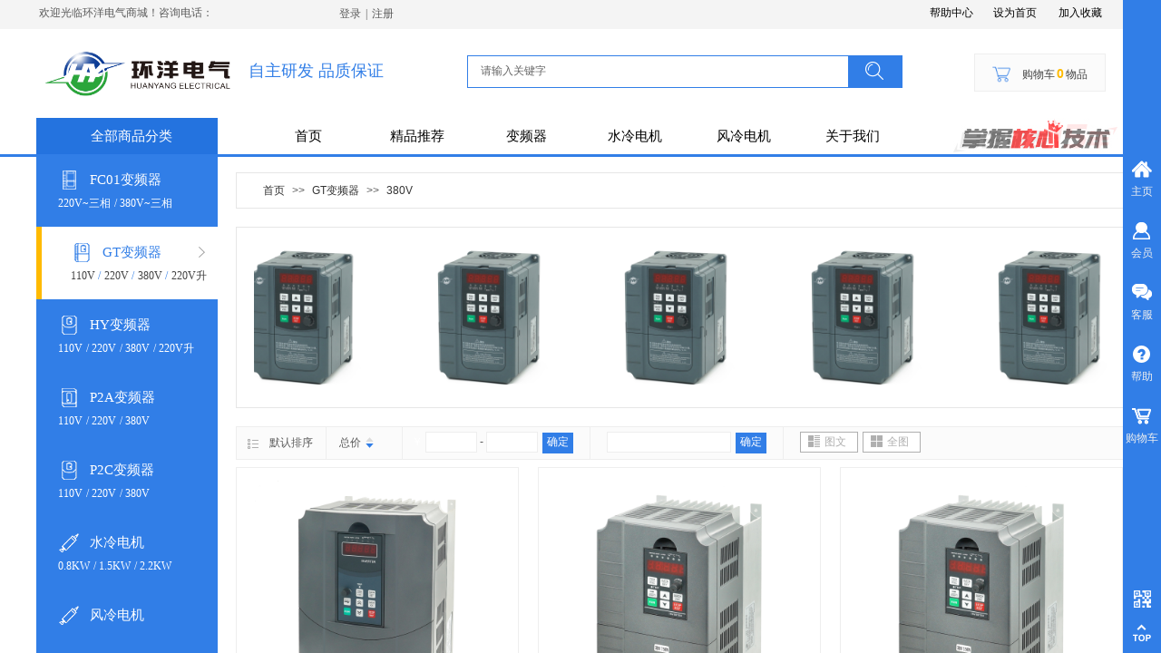

--- FILE ---
content_type: text/html; charset=utf-8
request_url: http://hy-electrical.com/productlist?product_category=15&brd=1
body_size: 54735
content:
<!DOCTYPE html PUBLIC "-//W3C//DTD XHTML 1.0 Transitional//EN" "http://www.w3.org/TR/xhtml1/DTD/xhtml1-transitional.dtd">
<html xmlns="http://www.w3.org/1999/xhtml" lang="zh-Hans" >
	<head>
	<link href='//cdn.webfont.youziku.com/webfonts/nomal/91029/45803/58bf6077f629d80a442dc4d7.css' rel='stylesheet' type='text/css' />	<meta http-equiv="X-UA-Compatible" content="IE=Edge,chrome=1" />
	<meta name="viewport" content="width=1200" />	<meta http-equiv="Content-Type" content="text/html; charset=utf-8" />
		<meta name="format-detection" content="telephone=no" />
	     <meta http-equiv="Cache-Control" content="no-transform"/> 
     <meta http-equiv="Cache-Control" content="no-siteapp"/>
	<title>环洋电气</title>
	<meta name="keywords"  content="网站关键字" />
	<meta name="description" content="网站描述" />
    
                
		<meta property="og:image" content="http://static.websiteonline.cn/website/template/default/images/favicon.ico">
		<link rel="shortcut icon" href="http://static.websiteonline.cn/website/template/default/images/favicon.ico" type="image/x-icon" />
	<link rel="Bookmark" href="http://static.websiteonline.cn/website/template/default/images/favicon.ico" />
		

		<link href="http://static.websiteonline.cn/website/template/default/css/default.css?v=17534100" rel="stylesheet" type="text/css" />
<link href="http://hy-electrical.com/template/default/css/font/font.css?v=15750090" rel="stylesheet" type="text/css" />
<link href="http://hy-electrical.com/template/default/css/wpassword/iconfont.css?v=17496248" rel="stylesheet" type="text/css" />
<link href="http://static.websiteonline.cn/website/plugin/userlogin/css/userlogin.css?v=14077216" rel="stylesheet" type="text/css" />
<link href="http://static.websiteonline.cn/website/plugin/title/css/title.css?v=17083134" rel="stylesheet" type="text/css" />
<link href="http://static.websiteonline.cn/website/plugin/tb_shopping_cart/css/tb_shopping_cart.css?v=14885276" rel="stylesheet" type="text/css" />
<link href="http://static.websiteonline.cn/website/plugin/media/css/media.css?v=14077216" rel="stylesheet" type="text/css" />
<link href="http://static.websiteonline.cn/website/plugin/sitesearch/css/sitesearch.css?v=16861948" rel="stylesheet" type="text/css" />
<link href="http://static.websiteonline.cn/website/plugin/breadcrumb/css/breadcrumb.css?v=16086008" rel="stylesheet" type="text/css" />
<link href="http://static.websiteonline.cn/website/plugin/lantern/css/lantern.css?v=17326740" rel="stylesheet" type="text/css" />
<link href="http://static.websiteonline.cn/website/plugin/sidebar/css/sidebar.css?v=16860282" rel="stylesheet" type="text/css" />
<style type="text/css">.prop_rotate_angle sup,.prop_rotate_angle .posblk-deg{font-size:11px; color:#CDCDCD; font-weight:normal; font-style:normal; }ins#qiao-wrap{height:0;} #qiao-wrap{display:block;}
</style> 
</head>
<body  >
<input type="hidden" value="4" name="_user_level_val" />
								<script type="text/javascript" language="javascript" src="http://static.websiteonline.cn/website/script/??libsjq.js,jquery.custom.js,jquery.lazyload.js,jquery.rotateutility.js,lab.js,wopop_all.js,jquery.cookie.js,jquery.simplemodal.js,fullcollumn.js,objectFitPolyfill.min.js,ierotate.js,effects/velocity.js,effects/velocity.ui.js,effects/effects.js,fullpagescroll.js,common.js,heightAdapt.js?v=17573096"></script>
<script type="text/javascript" language="javascript" src="http://static.websiteonline.cn/website/plugin/??buttons/js/init.js,media/js/init.js,sitesearch/js/init.js,new_navigation/js/overall.js,tb_product_category/js/overall.js,breadcrumb/js/init.js,tb_product_list/js/init.js,picture_hover/js/init.js?v=17636160"></script>
	<script type="text/javascript" language="javascript">
    			var webmodel = {};
	        
    wp_pages_global_func($.extend({
        'isedit': '0',
        'islogin': '0',
        'domain': 'pmoc6915d',
        'p_rooturl': 'http://hy-electrical.com',
        'static_rooturl': 'http://static.websiteonline.cn/website',
        'interface_locale': "zh_CN",
        'dev_mode': "0",
        'getsession': ''
    }, {"phpsessionid":"","punyurl":"http:\/\/hy-electrical.com","curr_locale":"zh_CN","mscript_name":"","converted":false}));
    
	</script>

<link href="http://hy-electrical.com/aa5caf51658af1c6ca852b50e4072a58.cssx" rel="stylesheet" /><div id="page_set_css">
</div><input type="hidden" id="page_id" name="page_id" value="86" rpid="86">
<div id="scroll_container" class="scroll_contain" style="">
	    	<div id="scroll_container_bg" style=";">&nbsp;</div>
<script>
initScrollcontainerHeight();	
</script>
     <div id="overflow_canvas_container">        <div id="canvas" style=" margin: 0 auto;width:1200px;;height:2121px">
    <div id="layer6E23FF878D511ED126AC6EDB2F04A885" class="full_column"   style="width:1200px;position:absolute;top:0px;height:33px;z-index:103;">
    <div class="full_width " style="position:absolute;height:33px;background-color:#f4f4f4;background:;">		
    </div>
			<div class="full_content" style="width:1200px; position:absolute;left:0;top:0;margin-left: 0px;;height:33px;">
								<div id='layer24240173E96A9D0F36E6E73BD9F104D6' type='buttons'  class='cstlayer' style='left: 976px; top: 3px; position: absolute; z-index: 180; width: 66px; height: 23px; '  mid=""  fatherid='layer6E23FF878D511ED126AC6EDB2F04A885'    deg='0'><div class="wp-buttons_content" style="padding: 0px; border-color: transparent; border-width: 0px; overflow: hidden; width: 66px; height: 23px;"><a href="http://hy-electrical.com/help"  class="btnarea button_btndefault-link" style="width:66px;left:0px;top:0px;height:23px;line-height:23px;">
  <span class="button_btndefault-label">帮助中心</span>
</a><script type="text/javascript" src="http://static.websiteonline.cn/website/script/usermanagemob/clipboard.js"></script>
<script language="javascript">$('#layer24240173E96A9D0F36E6E73BD9F104D6').layer_ready(function(){
	
			(function(){
	var param={"layerid":"layer24240173E96A9D0F36E6E73BD9F104D6","bgFlag":0,"bhFlag":0};
	layer_buttons_text_display_func(param);
	})();
	
	
			
		
		
			    
    	    
		btnFloat({"border_radius":"3px 3px 3px 3px","btntext":"\u5e2e\u52a9\u4e2d\u5fc3","btnlink":{"ctype":"page","options":{"menuid":"88","target":"0"},"address":"http:\/\/website-edit.onlinewebsite.cn\/website\/index.php?_m=wp_frontpage&_a=index&id=88&domain=tpl-c76ad1a&editdomain=admin.ls1001.com&SessionID=ddc366a690e5dcc9e1cff3b1651c958e"},"txtcolor_link":"rgba(0,0,0,1)","txtcolor_hover":"rgba(0,0,0,1)","bgcolor_link":"transparent","bgcolor_hover":"transparent","shadow_enable":"hide","txtbold":"normal","txtfont_name":"Microsoft YaHei","ostyle":{"btnarea":"width:66px;left:0px;top:0px;height:23px;line-height:23px;"}},'layer24240173E96A9D0F36E6E73BD9F104D6')
	});</script>
</div>

</div><script>				 $('#layer24240173E96A9D0F36E6E73BD9F104D6').triggerHandler('layer_ready');</script><div id='layer08AA426D083B209AC7F5FD8C6A69F0D0' type='userlogin'  class='cstlayer' style='left: 324px; top: -3px; position: absolute; z-index: 161; width: 360px; height: 32px; '  mid=""  fatherid='layer6E23FF878D511ED126AC6EDB2F04A885'    deg='0'><div class="wp-userlogin_content" style="overflow: hidden; border-color: transparent; border-width: 0px; width: 360px; height: 32px;">

<div class="wp-userlogin_skin3 wp-userlogin_wrapper wp-userlogin_nologin">
<script type="text/javascript">
	
	
</script>
 
<script language="javascript">
(function(window){
	function wp_shoppingCart_1(load_url,option){
		$LAB
		.script("http://static.websiteonline.cn/website/script/usermanagepc/usermanage.js")
		.wait(function(){
			wp_openManageDialog(load_url,option);
		 });
	}
	window.wp_shoppingCart_1 = wp_shoppingCart_1;
})(window);
</script>
<script language="javascript" src="http://static.websiteonline.cn/website/script/thickbox.js"></script>
<link href="http://static.websiteonline.cn/website/script/thickbox.css" rel="stylesheet" type="text/css" />
<div class="wp-new-member-login-content">
<div class="wp-new-member-login-link-s">
	<a href="#" class="login_link">登录</a><span class="login_cutrule">|</span><a href="#" class="reg_link">注册</a>
	</div>
</div>
<script>	
	$('#layer08AA426D083B209AC7F5FD8C6A69F0D0').find('a.third_acc_icon').click(function(event){
 		event.preventDefault();
 		window.open($(this).attr('href'),'oauth_login','top=0,left=0,width=600,height=600,location=yes,menubar=no,resizable=yes,scrollbars=yes,status=no,toolbar=no,channelmode=yes');
 	})
	
	$('#layer08AA426D083B209AC7F5FD8C6A69F0D0 .login_link').click(function(event){
		event.preventDefault();
		$LAB
		.script("http://static.websiteonline.cn/website/script/datepicker/custom_dialog.js")
		 .wait(function(){
			openWDialog(parseToURL('userlogin','login_dialog',{forget:0,"fxid":"","layerid":"layer08AA426D083B209AC7F5FD8C6A69F0D0"}),{
				title:'登录',
				overlay:true,
                uclayoutid:"uclayer08AA426D083B209AC7F5FD8C6A69F0D0",
				id:'wp_user_info'
			});
		});
	
	});

    //畅言登录-js弹窗登录
    function cypopLogin() {
        event.preventDefault();
        $LAB
            .script("http://static.websiteonline.cn/website/script/datepicker/custom_dialog.js")
            .wait(function(){
                show_custom_panel(parseToURL('userlogin','login_dialog',{forget:0,"fxid":"","layerid":"layer08AA426D083B209AC7F5FD8C6A69F0D0"}),{
                    title:'登录',
                    overlay:true,
                    uclayoutid:"uclayer08AA426D083B209AC7F5FD8C6A69F0D0",
                    id:'wp_user_info'
                });
            });
    }
	
	$('#layer08AA426D083B209AC7F5FD8C6A69F0D0 .reg_link').click(function(event){
			event.preventDefault();
		
			$LAB
			.script("http://static.websiteonline.cn/website/script/datepicker/custom_dialog.js")
			 .wait(function(){
				openWDialog(parseToURL('userlogin','registeruser',{forget:0,"fxid":"","layerid":"layer08AA426D083B209AC7F5FD8C6A69F0D0"}),{
					title:'注册',
					overlay:true,
                    uclayoutid:"uclayer08AA426D083B209AC7F5FD8C6A69F0D0",
					id:'wp_user_info'
				});
			});

	})

	$('#layer08AA426D083B209AC7F5FD8C6A69F0D0 .forget_link').click(function(event){
			event.preventDefault();
			$LAB
			.script("http://static.websiteonline.cn/website/script/datepicker/custom_dialog.js")
			 .wait(function(){
				show_custom_panel(parseToURL('userlogin','forgetpwd_s',{"layerid":"layer08AA426D083B209AC7F5FD8C6A69F0D0"}),{
					title:'忘记密码？',
					overlay:true,
					id:'wp_user_info'
				});
			});
	})
	
	function show_open_auth_binding_errorinfo(errormsg,hasprefix){
	     var prefixmsg='授权出错：';
	     if(!hasprefix){
				 prefixmsg='';
		 }
		setTimeout(function(){
			alert(prefixmsg+errormsg);
		}, 200);
	}
</script>
</div>
</div>
</div><script>				 $('#layer08AA426D083B209AC7F5FD8C6A69F0D0').triggerHandler('layer_ready');</script><div id='layer4E6B2A9DC55A1EE0D87F0DF08AB2C421' type='title'  class='cstlayer' style='left: 3px; top: 6px; position: absolute; z-index: 152; width: 305px; height: 17px; '  mid=""  fatherid='layer6E23FF878D511ED126AC6EDB2F04A885'    deg='0'><div class="wp-title_content" style="overflow-wrap: break-word; padding: 0px; border-color: transparent; border-width: 0px; height: 18px; width: 305px; display: block;">欢迎光临环洋电气商城！咨询电话：</div>
<script type="text/javascript">
$(function(){
	$('.wp-title_content').each(function(){
		if($(this).find('div').attr('align')=='justify'){
			$(this).find('div').css({'text-justify':'inter-ideograph','text-align':'justify'});
		}
	})	
})
</script>

</div><script>				 $('#layer4E6B2A9DC55A1EE0D87F0DF08AB2C421').triggerHandler('layer_ready');</script><div id='layerF4DBA7B2B0CC2A4023C14CCD5391FB25' type='bookmark'  class='cstlayer' style='left: 1055px; top: 6px; position: absolute; z-index: 162; width: 145px; height: 20px; '  mid=""  fatherid='layer6E23FF878D511ED126AC6EDB2F04A885'    deg='0'><script language="javascript">
function AddFavorite(sURL, sTitle)
{
    try
    {
		if( typeof(sURL) =="undefined" || sURL.length==0) { sURL=window.location; }
		if( typeof(sTitle) =="undefined" || sTitle.length==0) { sTitle=document.title; } 
        window.external.addFavorite(sURL, sTitle);
    }
    catch (e)
    {
        try
        {
            window.sidebar.addPanel(sTitle, sURL, "");
        }
        catch (e)
        {
            alert("您使用的浏览器不支持此功能，请按“Ctrl + D”键手工加入收藏!");
        }
    }
}


function setHome(objid,urls) {
	var a = objid, b = urls, c = "unknown"; 
	try {
	    if( typeof(b) =="undefined" || b.length==0) { b=location.href; }		
		a.style.behavior = "url(#default#homepage)";
		var d = a.isHomePage(b);
		d = (d = d || a.isHomePage(b + "/")) || a.isHomePage(b + "/#");
		d = "" + d;
	   if (d != "true"){
			a.setHomePage(b);
	   }else{
			alert("您已经设为首页了!");
	   }
	} catch (e) {
		alert("您的浏览器不支持自动设置主页，请使用浏览器菜单手动设置!");
		return "unknown"
	}
};


</script>	
<script language="javascript">
$(function(){
	$(".bmark,.bmarks").click(function(){
		var data=0;		
		if($(this).hasClass("bmark")){ data=1;}
		if(data=="1"){
			setHome($(this)[0],'');
		}else{
			AddFavorite("", "");
		}
	});
});
</script>
	


<div class="wp-bookmark_content" style="width: 145px; height: 20px; border-color: transparent; border-width: 0px;">
<a href="#" class="bmark" data="1" style="color: rgb(0, 0, 0); font-family: &quot;Microsoft YaHei&quot;;">设为首页</a><span attr="0" class="bookspace" style="width: 12px; display: inline-block;"></span><span attr="0" class="bookdelimiter" style="line-height: 100%; color: rgb(0, 0, 0); display: none;">|</span><span attr="0" class="bookspace" style="width: 12px; display: inline-block;"></span><a href="#" class="bmarks" data="1" style="color: rgb(0, 0, 0); font-family: &quot;Microsoft YaHei&quot;;">加入收藏</a> 
</div></div><script>				 $('#layerF4DBA7B2B0CC2A4023C14CCD5391FB25').triggerHandler('layer_ready');</script>                                
                                <div class="fullcontent_opacity" style="width: 100%;height: 100%;position: absolute;left: 0;right: 0;top: 0;display:none;"></div>
			</div>
</div>
<script>
        $(".content_copen").live('click',function(){
        $(this).closest(".full_column").hide();
    });
	var $fullwidth=$('#layer6E23FF878D511ED126AC6EDB2F04A885 .full_width');
	$fullwidth.css({left:0-$('#canvas').offset().left+$('#scroll_container').offset().left-$('#scroll_container').scrollLeft()-$.parseInteger($('#canvas').css("borderLeftWidth")),width:$('#scroll_container_bg').width()});
	$(function () {
				var videoParams={"id":"layer6E23FF878D511ED126AC6EDB2F04A885","bgauto":null,"ctauto":null,"bVideouse":null,"cVideouse":null,"bgvHeight":null,"bgvWidth":null};
		fullcolumn_bgvideo_init_func(videoParams);
                var bgHoverParams={"full":{"hover":null,"opacity":null,"bg":"#f4f4f4","id":"layer6E23FF878D511ED126AC6EDB2F04A885","bgopacity":null,"zindextopcolorset":""},"full_con":{"hover":null,"opacity":null,"bg":null,"id":"layer6E23FF878D511ED126AC6EDB2F04A885","bgopacity":null}};
		fullcolumn_HoverInit(bgHoverParams);
        });
</script>


<div id="layer7F37A4D1213EE544902530E8EB52418E" class="full_column"  infixed='1'  style="width:1200px;position:absolute;top:32px;height:98px;z-index:143;">
    <div class="full_width " style="position:absolute;height:98px;background-color:#ffffff;background:;">		
    </div>
			<div class="full_content" style="width:1200px; position:absolute;left:0;top:0;margin-left: 0px;;height:98px;">
								<div id='layer17DB1D5493E4F934DA84A71B211F7E25' type='tb_shopping_cart'  class='cstlayer' style='left: 1034px; top: 27px; position: absolute; z-index: 100; width: 145px; height: 42px; '  mid=""  fatherid='layer7F37A4D1213EE544902530E8EB52418E'    deg='0'><script type="text/javascript" src="http://static.websiteonline.cn/website/plugin/tb_shopping_cart/js/tb_shopping_cart_browser.js"></script>
<div class="wp-tb_shopping_cart_content" style="word-wrap: break-word; padding: 0px; border-color: rgb(238, 238, 238); border-width: 1px; overflow: hidden; width: 143px; height: 40px; border-style: solid; background-color: rgb(251, 251, 251);">


<script type="text/javascript">
	 
</script>
<div class="wp-cart-style-03">
<div class="wp-cart-content"><a href="javascript:void(0);" onclick="wp_shopping_cart_layer17DB1D5493E4F934DA84A71B211F7E25();"><span class="wp-cart-content-text">购物车</span><span class="wp-cart-content-num wp-shopping_cart-con-num">0</span><span class="wp-cart-content-text">物品</span></a></div>
</div><!--cart_style_03--></div>
<script language="javascript">
function wp_shopping_cart_layer17DB1D5493E4F934DA84A71B211F7E25()
{
	 
		wp_shoppingCart(parseToURL("tb_shopping_cart","showItems"),{
			title:"购物车",
			width: 791,
			top:60
		});
 
	
	
}
</script>
<div class="wp-shopping_cart-onlinepay-container"></div></div><script>				 $('#layer17DB1D5493E4F934DA84A71B211F7E25').triggerHandler('layer_ready');</script><div id='layerF9C978676F9537969349F78BA15E93BF' type='title'  class='cstlayer' style='left: 234px; top: 34px; width: 226px; height: 38px; position: absolute; z-index: 106; '  mid=""  fatherid='layer7F37A4D1213EE544902530E8EB52418E'    deg='0'><div class="wp-title_content" style="border-width: 0px; border-color: transparent; padding: 0px; width: 226px; height: 38px; display: block; -ms-word-wrap: break-word;"><p><span style="color: rgb(49, 126, 231); font-family: LiDeBiao-Xing3950ba1bdd16395; font-size: 18px;">自主研发 品质保证</span></p></div>

</div><script>				 $('#layerF9C978676F9537969349F78BA15E93BF').triggerHandler('layer_ready');</script><div id='layer679DE832453CD227F9694B2A74C46478' type='box'  class='cstlayer' style='left: 475px; top: 29px; position: absolute; z-index: 105; width: 480px; height: 36px; '  mid=""  fatherid='layer7F37A4D1213EE544902530E8EB52418E'    deg='0'><div class="wp-box_content drop_box" style="word-wrap: break-word; padding: 0px; border-color: rgb(49, 126, 231); border-width: 1px; height: 34px; background-color: rgb(255, 255, 255); width: 478px; border-style: solid;">
    <div id='layerE75BE7D6ECFB656B5F59C521C339A3EC' type='buttons'  class='cstlayer' style='left: 420px; top: 0px; position: absolute; z-index: 175; width: 59px; height: 36px; '  mid=""  fatherid='layer679DE832453CD227F9694B2A74C46478'    deg='0'><div class="wp-buttons_content" style="padding: 0px; border-color: transparent; border-width: 0px; overflow: hidden; width: 59px; height: 36px; border-style: solid;"><a href="javascript:;"  class="btnarea button_btndefault-link" style="width:59px;left:0px;top:0px;height:36px;line-height:36px;">
  <span class="button_btndefault-label">按钮文本</span>
</a><script type="text/javascript" src="http://static.websiteonline.cn/website/script/usermanagemob/clipboard.js"></script>
<script language="javascript">$('#layerE75BE7D6ECFB656B5F59C521C339A3EC').layer_ready(function(){
	
			(function(){
	var param={"layerid":"layerE75BE7D6ECFB656B5F59C521C339A3EC","bgFlag":0,"bhFlag":0};
	layer_buttons_text_display_func(param);
	})();
	
	
			
		
		
			    
    	    
		btnFloat({"border_radius":"0px 0px 0px 0px","bgcolor_link":"rgba(49,126,231,1)","bgcolor_hover":"rgba(49,126,231,0.7)","bcolor_link":"transparent","bcolor_hover":"transparent","shadow_enable":"hide","txtbold":"normal","txtcolor_link":"transparent","txtcolor_hover":"transparent","ostyle":{"btnarea":"width:59px;left:0px;top:0px;height:36px;line-height:36px;"}},'layerE75BE7D6ECFB656B5F59C521C339A3EC')
	});</script>
</div>

</div><script>				 $('#layerE75BE7D6ECFB656B5F59C521C339A3EC').triggerHandler('layer_ready');</script><div id='layer64343CB13BAA473CE1D8EDE7852FF665' type='media'  class='cstlayer' style='left: 439px; top: 7px; position: absolute; z-index: 176; width: 20px; height: 20px; '  mid=""  fatherid='layer679DE832453CD227F9694B2A74C46478'    deg='0'><script>
create_pc_media_set_pic('layer64343CB13BAA473CE1D8EDE7852FF665',false);
</script>
<div class="wp-media_content"  style="overflow: hidden; width: 20px; height: 20px; border-width: 0px; border-style: solid; padding: 0px;" type="0">
<div class="img_over"  style='overflow: hidden; border-color: transparent; border-width: 0px; width: 20px; height: 20px;'>

<div class="imgloading" style="z-index:100;"> </div>
<img  id="wp-media-image_layer64343CB13BAA473CE1D8EDE7852FF665" onerror="set_thumb_layer64343CB13BAA473CE1D8EDE7852FF665(this);" onload="set_thumb_layer64343CB13BAA473CE1D8EDE7852FF665(this);" class="paragraph_image"  type="zoom" src="http://pmoc6915d.pic45.websiteonline.cn/upload/templatefiles/Search.png" style="width: 20px; height: auto;;" />
</div>

</div>
<script>
(function(){
		layer_media_init_func('layer64343CB13BAA473CE1D8EDE7852FF665',{"isedit":false,"has_effects":false});
})()
</script>
</div><script>				 $('#layer64343CB13BAA473CE1D8EDE7852FF665').triggerHandler('layer_ready');</script><div id='layerFC0FB9290FFE8E422F7088705855DA6D' type='sitesearch'  class='cstlayer' style='left: 8px; top: 3px; position: absolute; z-index: 177; width: 466px; height: 29px; transform: rotate(0deg); transform-origin: 0px 0px 0px; '  mid=""  fatherid='layer679DE832453CD227F9694B2A74C46478'    deg='0'><div class="wp-sitesearch_content" style="word-wrap: break-word; padding: 0px; border-color: transparent; border-width: 0px; width: 466px; height: 29px;">
	<div class="wp-sitesearch_container" skin="skin4" type="all" opn="0">
		<script type="text/javascript">
	
</script>

<div class="searchbox">
    <div style="display: flex;">
        <div class="ninputs">
            <input type="text" class="searchbox_txt" name="keywords" value="请输入关键字" ></div>
        <input type="hidden" name="searchcontent" value="product"/>
        <div class="sright"> <div class="searchbox_btn">搜索</div></div>
    </div>
    </div>


<script language="javascript">	

	var dom=$("#layerFC0FB9290FFE8E422F7088705855DA6D");
                var width_xz=0;
	if($.browser.msie && $.browser.version>=9){ width_xz=4;}
	dom.find('.searchbox_txt').css({'width':(dom.width()-width_xz-dom.find('.searchbox_btn').outerWidth(true))-10-4+'px'});
                //key hide show
        dom.find(".searchbox_txt").click(function () {
             if ($(this).val() == "请输入关键字") {
                 $(this).attr("value","");
             }
        });
        dom.find(".searchbox_txt").blur(function () {
            if ($(this).val() == "") {
                $(this).attr('value','请输入关键字')
            }
        });

        </script>
            <div class="searchtype" style='display:none;' >
			<input type="radio" name="c_layerFC0FB9290FFE8E422F7088705855DA6D" value="title"  class="catetype"/><span class="s_title">名称</span><input type="radio" name="c_layerFC0FB9290FFE8E422F7088705855DA6D" value="intro" class="catetype"/><span  class="s_description">描述</span><input type="radio" name="c_layerFC0FB9290FFE8E422F7088705855DA6D" value="content" class="catetype"/><span  class="s_content">内容</span>		</div>
	</div>

<script language="javascript">
var wp_productsearchcache = null;
$('body').data('wp_searchcache',wp_productsearchcache);
(function(){
var urldata = null;
var param={"layer_id":"layerFC0FB9290FFE8E422F7088705855DA6D","skin":"skin4","article_page":"89","product_page":"87","payknow_page":-1,"article_pageres":-1,"product_pageres":-1,"openArticleUrl":0,"openPayknowUrl":0,"search_type":0,"sswitch":1,"wordsplist":0,"openProductUrl":0,"search_listNum":"10","extend_content":{"mode":"skins","skin":"skin4","sshinput_txtcolor":"#666","sshinputborder_txtcolor":"transparent","sshinputborder_txtsize":"2","sshbtn_txtsize":"14","sshbtn_txtbold":"normal","sshbtn_txtcolor":"transparent","sshbtnborder_txtcolor":"transparent","sshbtnborder_txtsize":"0","sshbtn_bgcolor_txtcolor":"transparent","sshbtn_bgcolor_hover_txtcolor":"transparent","sshinput_txtfamily":"SimSun","sshbtn_txtfamily":"SimSun","sshinput_txtsize":"12","ssbeijing_txtcolor":"transparent","sshinput_txtbold":"normal","sshbtn_bg_txtcolor":"http:\/\/static.websiteonline.cn\/website\/plugin\/sitesearch\/styles\/skin5\/bg.jpg","sshbtn_bg_hover_txtcolor":"http:\/\/static.websiteonline.cn\/website\/plugin\/sitesearch\/styles\/skin5\/bg0.jpg","sshbtn_bigbg_txtcolor":"http:\/\/static.websiteonline.cn\/website\/plugin\/sitesearch\/styles\/skin6\/bg.jpg"},"sshdefalutshow":"0","langs":{"Search Pro":"\u4ea7\u54c1","Search Result":"\u641c\u7d22\u7ed3\u679c\u9875\u9762","Name":"\u540d\u79f0","Description":"\u63cf\u8ff0","Search Art":"\u6587\u7ae0","Search Title":"\u6807\u9898","Search Summary":"\u6458\u8981"},"editmode":0};
var $curlayer = $('#layerFC0FB9290FFE8E422F7088705855DA6D');
$curlayer.mod_property({"extend_content":{"mode":"skins","skin":"skin4","sshinput_txtcolor":"#666","sshinputborder_txtcolor":"transparent","sshinputborder_txtsize":"2","sshbtn_txtsize":"14","sshbtn_txtbold":"normal","sshbtn_txtcolor":"transparent","sshbtnborder_txtcolor":"transparent","sshbtnborder_txtsize":"0","sshbtn_bgcolor_txtcolor":"transparent","sshbtn_bgcolor_hover_txtcolor":"transparent","sshinput_txtfamily":"SimSun","sshbtn_txtfamily":"SimSun","sshinput_txtsize":"12","ssbeijing_txtcolor":"transparent","sshinput_txtbold":"normal","sshbtn_bg_txtcolor":"http:\/\/static.websiteonline.cn\/website\/plugin\/sitesearch\/styles\/skin5\/bg.jpg","sshbtn_bg_hover_txtcolor":"http:\/\/static.websiteonline.cn\/website\/plugin\/sitesearch\/styles\/skin5\/bg0.jpg","sshbtn_bigbg_txtcolor":"http:\/\/static.websiteonline.cn\/website\/plugin\/sitesearch\/styles\/skin6\/bg.jpg"}});
param['wp_productsearchcache']=wp_productsearchcache;

var searchFlag = 4;

layer_sitesearch_init_func(param,urldata,searchFlag);
})()
</script>
</div>
</div><script>				 $('#layerFC0FB9290FFE8E422F7088705855DA6D').triggerHandler('layer_ready');</script>    
</div>
</div><script>				 $('#layer679DE832453CD227F9694B2A74C46478').triggerHandler('layer_ready');</script><div id='layer50DAD9AE578E4E232EDB8244CFA6D8CE' type='media'  class='cstlayer' style='left: 1054px; top: 40px; position: absolute; z-index: 101; width: 20px; height: 20px; '  mid=""  fatherid='layer7F37A4D1213EE544902530E8EB52418E'    deg='0'><script>
create_pc_media_set_pic('layer50DAD9AE578E4E232EDB8244CFA6D8CE',false);
</script>
<div class="wp-media_content"  style="overflow: hidden; width: 20px; height: 20px; border-width: 0px; border-style: solid; padding: 0px;" type="0">
<div class="img_over"  style='overflow: hidden; border-color: transparent; border-width: 0px; width: 20px; height: 20px;'>

<div class="imgloading" style="z-index:100;"> </div>
<img  id="wp-media-image_layer50DAD9AE578E4E232EDB8244CFA6D8CE" onerror="set_thumb_layer50DAD9AE578E4E232EDB8244CFA6D8CE(this);" onload="set_thumb_layer50DAD9AE578E4E232EDB8244CFA6D8CE(this);" class="paragraph_image"  type="zoom" src="http://pmoc6915d.pic45.websiteonline.cn/upload/templatefiles/Shoppingcart_q060.png" style="width: 20px; height: auto;;" />
</div>

</div>
<script>
(function(){
		layer_media_init_func('layer50DAD9AE578E4E232EDB8244CFA6D8CE',{"isedit":false,"has_effects":false});
})()
</script>
</div><script>				 $('#layer50DAD9AE578E4E232EDB8244CFA6D8CE').triggerHandler('layer_ready');</script><div id='layerC63CE29E43FEBCA20CB0AE0513F424C6' type='media'  class='cstlayer' style='left: 0px; top: 13px; position: absolute; z-index: 160; width: 229px; height: 70px; '  mid=""  fatherid='layer7F37A4D1213EE544902530E8EB52418E'    deg='0'><script>
create_pc_media_set_pic('layerC63CE29E43FEBCA20CB0AE0513F424C6',false);
</script>
<div class="wp-media_content"  style="overflow: hidden; width: 229px; height: 70px;" type="0">
<div class="img_over"  style='overflow: hidden; border-color: transparent; border-width: 0px; position: relative; width: 229px; height: 70px;'>

<div class="imgloading" style="z-index:100;"> </div>
<img  id="wp-media-image_layerC63CE29E43FEBCA20CB0AE0513F424C6" onerror="set_thumb_layerC63CE29E43FEBCA20CB0AE0513F424C6(this);" onload="set_thumb_layerC63CE29E43FEBCA20CB0AE0513F424C6(this);" class="paragraph_image"  type="zoom" src="http://pmoc6915d.pic45.websiteonline.cn/upload/0bua.jpg" style="width: 229px; height: auto; top: -5px; left: 0px; position: relative;;" />
</div>

</div>
<script>
(function(){
		layer_media_init_func('layerC63CE29E43FEBCA20CB0AE0513F424C6',{"isedit":false,"has_effects":false});
})()
</script>
</div><script>				 $('#layerC63CE29E43FEBCA20CB0AE0513F424C6').triggerHandler('layer_ready');</script>                                
                                <div class="fullcontent_opacity" style="width: 100%;height: 100%;position: absolute;left: 0;right: 0;top: 0;display:none;"></div>
			</div>
</div>
<script>
        $(".content_copen").live('click',function(){
        $(this).closest(".full_column").hide();
    });
	var $fullwidth=$('#layer7F37A4D1213EE544902530E8EB52418E .full_width');
	$fullwidth.css({left:0-$('#canvas').offset().left+$('#scroll_container').offset().left-$('#scroll_container').scrollLeft()-$.parseInteger($('#canvas').css("borderLeftWidth")),width:$('#scroll_container_bg').width()});
	$(function () {
				var videoParams={"id":"layer7F37A4D1213EE544902530E8EB52418E","bgauto":null,"ctauto":null,"bVideouse":null,"cVideouse":null,"bgvHeight":null,"bgvWidth":null};
		fullcolumn_bgvideo_init_func(videoParams);
                var bgHoverParams={"full":{"hover":null,"opacity":null,"bg":"#ffffff","id":"layer7F37A4D1213EE544902530E8EB52418E","bgopacity":null,"zindextopcolorset":""},"full_con":{"hover":null,"opacity":null,"bg":null,"id":"layer7F37A4D1213EE544902530E8EB52418E","bgopacity":null}};
		fullcolumn_HoverInit(bgHoverParams);
        });
</script>


<div id='layerDA983E42AC411148B1243B119A273590' type='advhtml'  class='cstlayer' style='left: 262px; top: 54px; position: absolute; z-index: 101; width: 150px; height: 54px; '  mid=""    deg='0'><div class="wp-advhtml_content" style="overflow: hidden; border-color: transparent; border-width: 0px; width: 150px; height: 54px;">
	</div>

</div><script>				 $('#layerDA983E42AC411148B1243B119A273590').triggerHandler('layer_ready');</script><div id="layer6ECCFFB661166AE9FF5154D0479CC1B1" class="full_column"   style="width:1200px;position:absolute;top:130px;height:40px;z-index:104;">
    <div class="full_width " style="position:absolute;height:40px;background-color:#ffffff;background:;">		
    </div>
			<div class="full_content" style="width:1200px; position:absolute;left:0;top:0;margin-left: 0px;;height:40px;">
								<div id='layer153D791C5337AB6CEDF9A27A6F47B253' type='buttons'  class='cstlayer' style='left: 0px; top: 0px; position: absolute; z-index: 103; width: 197px; height: 37px; '  mid=""  fatherid='layer6ECCFFB661166AE9FF5154D0479CC1B1'    deg='0'><div class="wp-buttons_content" style="padding: 0px; border-color: transparent; border-width: 0px; overflow: hidden; width: 197px; height: 37px; border-style: solid; line-height: 121px;"><a href="http://hy-electrical.com/productlist"  class="btnarea button_btndefault-link" style="width:200px;left:0px;top:0px;height:40px;line-height:40px;">
  <span class="button_btndefault-label">全部商品分类</span>
</a><script type="text/javascript" src="http://static.websiteonline.cn/website/script/usermanagemob/clipboard.js"></script>
<script language="javascript">$('#layer153D791C5337AB6CEDF9A27A6F47B253').layer_ready(function(){
	
			(function(){
	var param={"layerid":"layer153D791C5337AB6CEDF9A27A6F47B253","bgFlag":0,"bhFlag":0};
	layer_buttons_text_display_func(param);
	})();
	
	
			
		
		
			    
    	    
		btnFloat({"border_radius":"0px 0px 0px 0px","bgcolor_link":"rgba(36,115,223,1)","txtcolor_link":"rgba(255,255,255,1)","btntext":"\u5168\u90e8\u5546\u54c1\u5206\u7c7b","bgcolor_hover":"rgba(31,108,212,1)","txtcolor_hover":"rgba(255,255,255,1)","shadow_enable":"hide","txtfont_name":"Microsoft YaHei","txtbold":"normal","txtfont_size":"15","ostyle":{"btnarea":"width:200px;left:0px;top:0px;height:40px;line-height:40px;"},"btnpad":"50","txtalign":"right","btnlink":{"ctype":"page","options":{"menuid":"86","target":"0"},"address":"https:\/\/website-edit.onlinewebsite.cn\/website\/index.php?_m=wp_frontpage&_a=index&id=86&domain=tpl-c76ad1a&editdomain=&SessionID=dc5230ebb88c1ea21d1e6a1266f81b84"},"btnarea":"width:197px;left:0px;top:0px;height:37px;line-height:37px;"},'layer153D791C5337AB6CEDF9A27A6F47B253')
	});</script>
</div>

</div><script>				 $('#layer153D791C5337AB6CEDF9A27A6F47B253').triggerHandler('layer_ready');</script><div id='layer4BEF93C69FE02CEBA1D3A88123922072' type='jslider'  class='cstlayer' style='left: 1010px; top: 0px; width: 183px; height: 40px; position: absolute; z-index: 102; '  mid=""  fatherid='layer6ECCFFB661166AE9FF5154D0479CC1B1'    deg='0'><div class="wp-jslider_content" style="padding: 0px; border: 0px solid transparent; width: 183px; height: 40px; overflow: hidden;">
<iframe id="layer4BEF93C69FE02CEBA1D3A88123922072_frmlofjslider" name="layer4BEF93C69FE02CEBA1D3A88123922072_frmlofjslider" src="http://hy-electrical.com/index.php?_lid=layer4BEF93C69FE02CEBA1D3A88123922072&_m=jslider&_a=loadskin" frameborder="0" width="100%" height="100%" scrolling="no"></iframe>
</div>
<script>
$('#layer4BEF93C69FE02CEBA1D3A88123922072').layer_ready(function(){
	if(wopop_plugin_iframe_retry){
	wopop_plugin_iframe_retry($('#layer4BEF93C69FE02CEBA1D3A88123922072').find('iframe'),function(win){
		return win && win.$;
	}); }
})
</script>
</div><script>				 $('#layer4BEF93C69FE02CEBA1D3A88123922072').triggerHandler('layer_ready');</script><div id='layerA0B4CD1E140898AB8F107E6C9FE6E8F2' type='new_navigation'  class='cstlayer' style='left: 240px; top: 0px; position: absolute; z-index: 142; width: 740px; height: 40px; '  mid=""  fatherid='layer6ECCFFB661166AE9FF5154D0479CC1B1'    deg='0'><div class="wp-new_navigation_content" style="border: 0px solid transparent; width: 740px; padding: 0px; display: block; overflow: visible; height: auto;;display:block;overflow:hidden;height:0px;" type="2">
<script type="text/javascript"> 
		
	</script>
<div skin="max_hs6" class="nav1 menu_max_hs6" ishorizon="1" colorstyle="darkturquoise" direction="0" more="更多" moreshow="1" morecolor="darkorange" hover="1" hover_scr="1" submethod="0" umenu="0" dmenu="0" sethomeurl="http://hy-electrical.com/home" smcenter="0">
		<ul id="nav_layerA0B4CD1E140898AB8F107E6C9FE6E8F2" class="navigation"  style="width:auto;"  >
		<li style="z-index:2;"  class="wp_subtop wp_subtop_no"  pid=0 ><a class="  "  href="http://hy-electrical.com/home">首页</a></li><li style="z-index:2;"  class="wp_subtop"  pid=0 ><a class="  "  href="http://hy-electrical.com/productlist?product_category=93">精品推荐</a><div class="ddli substyle0"><div class="m_conteners"><div class="navlistmenu0" style="background:#FFFFFF;">  	<br />  	<table style="width:100%;" cellpadding="0" cellspacing="0" border="0" align="center">  		<tbody>  			<tr>  				<td style="text-align:center;height:220px;vertical-align:bottom;">  					<span style="white-space:nowrap;"><a href="http://hy-electrical.com/productlist?product_category=93"></a><a href="http://hy-electrical.com/productd?product_id=613"><img src="http://pmoc6915d.pic45.websiteonline.cn/upload/220V2.jpg" width="200" height="200" alt="" style="padding-right:0px;" /></a> </span>   				</td>  				<td style="text-align:center;vertical-align:bottom;">  					<span style="white-space:nowrap;"><a href="http://hy-electrical.com/productlist?product_category=93"></a><a href="http://hy-electrical.com/productd?product_id=615"><img src="http://pmoc6915d.pic45.websiteonline.cn/upload/220V4.jpg" width="200" height="200" title="HY04D023B 220V 4.0KW" alt="HY04D023B 220V 4.0KW" style="padding-right:0px;" /></a> </span>   				</td>  				<td style="text-align:center;vertical-align:bottom;">  					<span style="white-space:nowrap;"><a href="http://hy-electrical.com/productlist?product_category=93"></a><a href="http://hy-electrical.com/productd?product_id=594" target="_blank"><img src="http://pmoc6915d.pic45.websiteonline.cn/upload/qvnv.jpg" width="200" height="200" alt="" style="padding-right:0px;" /></a> </span>   				</td>  				<td style="text-align:center;vertical-align:bottom;">  					<span style="white-space:nowrap;"><a href="http://hy-electrical.com/productlist?product_category=93"></a><a href="http://hy-electrical.com/productd?product_id=624"><img src="http://pmoc6915d.pic45.websiteonline.cn/upload/220V5_qqkw.jpg" width="200" height="200" alt="" style="padding-right:0px;" /></a> </span>   				</td>  				<td style="text-align:center;vertical-align:bottom;">  					<span style="white-space:nowrap;"><a href="http://hy-electrical.com/productlist?product_category=93"><img src="http://pmoc6915d.pic45.websiteonline.cn/upload/220V0_bq9l.jpg" width="200" height="200" alt="" style="padding-right:0px;" /></a> </span>   				</td>  			</tr>  			<tr>  				<td style="text-align:center;vertical-align:bottom;height:50px;">  					<span style="white-space:nowrap;"><span style="line-height:200%;font-size:16px;font-family:Microsoft YaHei;"><span style="white-space:nowrap;">HY02D223B 220V 2.2KW</span></span></span>   				</td>  				<td style="text-align:center;vertical-align:bottom;">  					<span style="white-space:nowrap;font-size:16px;font-family:;"><span style="line-height:200%;font-size:16px;font-family:Microsoft YaHei;"><span style="white-space:nowrap;">HY04D023B 220V 4.0KW</span></span></span>   				</td>  				<td style="text-align:center;vertical-align:bottom;">  					<span style="white-space:nowrap;font-size:16px;font-family:;"><span style="line-height:200%;font-size:16px;font-family:Microsoft YaHei;"><span style="white-space:nowrap;">GT-7R5G-2 220V 7.5KW</span></span></span>   				</td>  				<td style="text-align:center;vertical-align:bottom;">  					<span style="white-space:nowrap;font-family:;"><span style="line-height:200%;font-size:16px;font-family:Microsoft YaHei;"><span style="white-space:nowrap;">P2A-0R4G2 220V 0.4KW</span></span></span>   				</td>  				<td style="text-align:center;vertical-align:bottom;">  					<span style="white-space:nowrap;font-family:;"><span style="line-height:200%;font-size:16px;font-family:Microsoft YaHei;"><span style="white-space:nowrap;"><span style="white-space:nowrap;">P2A-0R7G2 220V 0.75KW</span></span></span></span>   				</td>  			</tr>  			<tr>  				<td style="text-align:center;vertical-align:middle;height:20px;">  				</td>  				<td>  				</td>  				<td>  				</td>  				<td>  				</td>  				<td>  				</td>  			</tr>  		</tbody>  	</table>  </div></div></div></li><li style="z-index:2;"  class="wp_subtop"  pid=0 ><a class="  "  href="http://hy-electrical.com/productlist?product_category=6">变频器</a><div class="ddli substyle0"><div class="m_conteners"><div class="navlistmenu0" style="background:#FFFFFF;">  	<br />  	<table style="width:100%;" cellpadding="0" cellspacing="0" border="0" align="center">  		<tbody>  			<tr>  				<td style="text-align:center;height:220px;vertical-align:bottom;">  					<span style="white-space:nowrap;"><a href="http://hy-electrical.com/productlist?product_category=6"><img src="http://pmoc6915d.pic45.websiteonline.cn/upload/a763.jpg" width="200" height="200" alt="" /></a><br />  </span>   				</td>  				<td style="text-align:center;vertical-align:bottom;">  					<span style="white-space:nowrap;"><a href="http://hy-electrical.com/productlist?product_category=6"><img src="http://pmoc6915d.pic45.websiteonline.cn/upload/qvnv.jpg" width="200" height="200" alt="" /></a><br />  </span>   				</td>  				<td style="text-align:center;vertical-align:bottom;">  					<span style="white-space:nowrap;"><a href="http://hy-electrical.com/productlist?product_category=6"><img src="http://pmoc6915d.pic45.websiteonline.cn/upload/220V0.jpg" width="200" height="200" alt="" /></a><br />  </span>   				</td>  				<td style="text-align:center;vertical-align:bottom;">  					<span style="white-space:nowrap;"><a href="http://hy-electrical.com/productlist?product_category=6"><img src="http://pmoc6915d.pic45.websiteonline.cn/upload/380V5.jpg" width="200" height="200" alt="" /></a><br />  </span>   				</td>  				<td style="text-align:center;vertical-align:bottom;">  					<span style="white-space:nowrap;"><a href="http://hy-electrical.com/productlist?product_category=6"><img src="http://pmoc6915d.pic45.websiteonline.cn/upload/110V0.jpg" width="200" height="200" alt="" /></a><br />  </span>   				</td>  			</tr>  			<tr>  				<td style="text-align:center;vertical-align:bottom;height:50px;">  					<span style="white-space:nowrap;"><span style="line-height:200%;font-size:16px;font-family:Microsoft YaHei;">GT变频器</span></span>   				</td>  				<td style="text-align:center;vertical-align:bottom;">  					<span style="white-space:nowrap;font-size:16px;font-family:;"><span style="line-height:200%;font-size:16px;font-family:Microsoft YaHei;">GT变频器</span></span>   				</td>  				<td style="text-align:center;vertical-align:bottom;">  					<span><span style="font-size:16px;white-space:nowrap;">HY变频器</span></span>   				</td>  				<td style="text-align:center;vertical-align:bottom;">  					<span style="white-space:nowrap;font-family:;"><span style="line-height:200%;font-size:16px;font-family:Microsoft YaHei;">HY变频器</span></span>   				</td>  				<td style="text-align:center;vertical-align:bottom;">  					<span><span style="font-size:16px;white-space:nowrap;">P2A变频器</span></span>   				</td>  			</tr>  			<tr>  				<td style="text-align:center;vertical-align:middle;height:20px;">  				</td>  				<td>  				</td>  				<td>  				</td>  				<td>  				</td>  				<td>  				</td>  			</tr>  		</tbody>  	</table>  </div></div></div></li><li style="z-index:2;"  class="wp_subtop"  pid=0 ><a class="  "  href="http://hy-electrical.com/productlist?product_category=81">水冷电机</a><div class="ddli substyle0"><div class="m_conteners"><div class="navlistmenu0" style="background:#FFFFFF;">  	<br />  	<table style="width:100%;" cellpadding="0" cellspacing="0" border="0" align="center">  		<tbody>  			<tr>  				<td style="text-align:center;height:220px;vertical-align:bottom;">  					<span style="white-space:nowrap;"><a href="http://hy-electrical.com/productlist?product_category=43"></a><a href="http://hy-electrical.com/productd?product_id=651"></a><a href="http://hy-electrical.com/productd?product_id=651" target="_blank"><img src="http://pmoc6915d.pic45.websiteonline.cn/upload/i8ih.jpg" width="200" height="200" alt="" /></a><br />  </span>   				</td>  				<td style="text-align:center;vertical-align:bottom;">  					<span style="white-space:nowrap;"><a href="http://hy-electrical.com/productlist?product_category=43"></a><a href="http://hy-electrical.com/productd?product_id=654" target="_blank"><img src="http://pmoc6915d.pic45.websiteonline.cn/upload/GDZ-80-1.jpg" width="200" height="200" alt="" /></a><br />  </span>   				</td>  				<td style="text-align:center;vertical-align:bottom;">  					<span style="white-space:nowrap;"><a href="http://hy-electrical.com/productlist?product_category=43"></a><a href="http://hy-electrical.com/productd?product_id=656"><img src="http://pmoc6915d.pic45.websiteonline.cn/upload/GDZ-80-1_5gaq.jpg" width="200" height="200" alt="" /></a><br />  </span>   				</td>  				<td style="text-align:center;vertical-align:bottom;">  					<span style="white-space:nowrap;"><a href="http://hy-electrical.com/productlist?product_category=43"></a><a href="http://hy-electrical.com/productd?product_id=657"><img src="http://pmoc6915d.pic45.websiteonline.cn/upload/GDZ-80-2.jpg" width="200" height="200" alt="" /></a><br />  </span>   				</td>  				<td style="text-align:center;vertical-align:bottom;">  					<span style="white-space:nowrap;"><a href="http://hy-electrical.com/productlist?product_category=43"></a><a href="http://hy-electrical.com/productd?product_id=659"><img src="http://pmoc6915d.pic45.websiteonline.cn/upload/GDZ-80-2_c8ox.jpg" width="200" height="200" alt="" /></a><br />  </span>   				</td>  			</tr>  			<tr>  				<td style="text-align:center;vertical-align:bottom;height:50px;">  					<span style="white-space:nowrap;"><span style="line-height:200%;font-size:16px;font-family:Microsoft YaHei;"><span style="white-space:nowrap;">GDZ-65-800A</span></span> </span>   				</td>  				<td style="text-align:center;vertical-align:bottom;">  					<span style="white-space:nowrap;font-size:16px;font-family:;"><span style="line-height:200%;font-size:16px;font-family:Microsoft YaHei;"><span style="white-space:nowrap;">GDZ-80-1.5(4)</span></span> </span>   				</td>  				<td style="text-align:center;vertical-align:bottom;">  					<span style="white-space:nowrap;font-size:16px;font-family:;"><span style="line-height:200%;font-size:16px;font-family:Microsoft YaHei;"><span style="white-space:nowrap;">GDZ-80-1.5</span></span> </span>   				</td>  				<td style="text-align:center;vertical-align:bottom;">  					<span style="white-space:nowrap;font-family:;"><span style="line-height:200%;font-size:16px;font-family:Microsoft YaHei;"><span style="white-space:nowrap;">GDZ-80-2.2B</span></span></span>   				</td>  				<td style="text-align:center;vertical-align:bottom;">  					<span style="white-space:nowrap;font-family:;"><span style="line-height:200%;font-size:16px;font-family:Microsoft YaHei;"><span style="white-space:nowrap;">GDZ-80-2.2C（4）</span></span></span>   				</td>  			</tr>  			<tr>  				<td style="text-align:center;vertical-align:middle;height:20px;">  				</td>  				<td>  				</td>  				<td>  				</td>  				<td>  				</td>  				<td>  				</td>  			</tr>  		</tbody>  	</table>  </div></div></div></li><li style="z-index:2;"  class="wp_subtop"  pid=0 ><a class="  "  href="http://hy-electrical.com/productlist?product_category=43">风冷电机</a><div class="ddli substyle0"><div class="m_conteners"><div class="navlistmenu0" style="background:#FFFFFF;">  	<br />  	<table style="width:100%;" cellpadding="0" cellspacing="0" border="0" align="center">  		<tbody>  			<tr>  				<td style="text-align:center;height:220px;vertical-align:bottom;">  					<span style="white-space:nowrap;"><a href="http://hy-electrical.com/productlist?product_category=81"><img src="http://pmoc6915d.pic45.websiteonline.cn/upload/dfi9.jpg" width="200" height="200" alt="" style="padding-right:0px;" /></a><br />  </span>   				</td>  				<td style="text-align:center;vertical-align:bottom;">  					<span style="white-space:nowrap;"><a href="http://hy-electrical.com/productlist?product_category=81"></a><a href="http://hy-electrical.com/productd?product_id=809"></a><a href="http://hy-electrical.com/productd?product_id=809" target="_blank"><img src="http://pmoc6915d.pic45.websiteonline.cn/upload/220V1_f5ut.jpg" width="200" height="200" alt="" style="padding-right:0px;" /></a><br />  </span>   				</td>  				<td style="text-align:center;vertical-align:bottom;">  					<span style="white-space:nowrap;"><a href="http://hy-electrical.com/productlist?product_category=81"></a><a href="http://hy-electrical.com/productd?product_id=808"></a><a href="http://hy-electrical.com/productd?product_id=808" target="_blank"><img src="http://pmoc6915d.pic45.websiteonline.cn/upload/220V2_fxfk.jpg" width="200" height="200" alt="" style="padding-right:0px;" /></a><br />  </span>   				</td>  				<td style="text-align:center;vertical-align:bottom;">  					<span style="white-space:nowrap;"><a href="http://hy-electrical.com/productlist?product_category=81"></a><a href="http://hy-electrical.com/productd?product_id=810"></a><a href="http://hy-electrical.com/productd?product_id=810" target="_blank"><img src="http://pmoc6915d.pic45.websiteonline.cn/upload/220V2_vsre.jpg" width="200" height="200" alt="" style="padding-right:0px;" /></a><br />  </span>   				</td>  				<td style="text-align:center;vertical-align:bottom;">  					<span style="white-space:nowrap;"><a href="http://hy-electrical.com/productlist?product_category=81"><img src="http://pmoc6915d.pic45.websiteonline.cn/upload/dfi9.jpg" width="200" height="200" alt="" style="padding-right:0px;" /></a><br />  </span>   				</td>  			</tr>  			<tr>  				<td style="text-align:center;vertical-align:bottom;height:50px;">  					<br />  				</td>  				<td style="text-align:center;vertical-align:bottom;">  					<span style="white-space:nowrap;font-size:16px;font-family:;"><span style="line-height:200%;font-size:16px;font-family:Microsoft YaHei;"><span style="white-space:nowrap;">220V 1.5KW GDZ-80F-1.5</span></span> </span>   				</td>  				<td style="text-align:center;vertical-align:bottom;">  					<span style="white-space:nowrap;font-size:16px;font-family:;"><span style="line-height:200%;font-size:16px;font-family:Microsoft YaHei;"><span style="white-space:nowrap;">220V 2.2KW GDZ80F-2.2B</span></span> </span>   				</td>  				<td style="text-align:center;vertical-align:bottom;">  					<span style="white-space:nowrap;font-family:;"><span style="line-height:200%;font-size:16px;font-family:Microsoft YaHei;"><span style="white-space:nowrap;">220V 2.2KW GDZ80X73-2.2</span></span></span>   				</td>  				<td style="text-align:center;vertical-align:bottom;">  					<br />  				</td>  			</tr>  			<tr>  				<td style="text-align:center;vertical-align:middle;height:20px;">  				</td>  				<td>  				</td>  				<td>  				</td>  				<td>  				</td>  				<td>  				</td>  			</tr>  		</tbody>  	</table>  </div></div></div></li><li style="z-index:2;"  class="wp_subtop wp_subtop_no"  pid=0 ><a class="  "  href="http://hy-electrical.com/page119" target="_blank" target="_blank" >关于我们</a></li>	</ul>
</div>

<script type="text/javascript"> 
				$("#layerA0B4CD1E140898AB8F107E6C9FE6E8F2").data("datasty_", '@charset "utf-8";  #nav_layerA0B4CD1E140898AB8F107E6C9FE6E8F2,#nav_layerA0B4CD1E140898AB8F107E6C9FE6E8F2 ul,#nav_layerA0B4CD1E140898AB8F107E6C9FE6E8F2 li{list-style-type:none; margin:0px; padding:0px; border:thin none;}  #nav_layerA0B4CD1E140898AB8F107E6C9FE6E8F2 { position:relative; background-repeat:repeat;background-position:top left;background-color:#00bcd4;height:50px;}  #nav_layerA0B4CD1E140898AB8F107E6C9FE6E8F2 li.wp_subtop{padding-left:5px;padding-right:5px;text-align:center;height:50px;line-height:50px;position: relative; float:left; width:126px; padding-bottom:0px; background-color:#00bcd4;background-repeat:no-repeat;background-position:top right;}  #nav_layerA0B4CD1E140898AB8F107E6C9FE6E8F2 li.wp_subtop:hover{height:50px;line-height:50px;width:126px;text-align:center; background-repeat:repeat-x;background-color:#555555;background-position:bottom center;background-image:url(http://static.websiteonline.cn/website/plugin/new_navigation/styles/max_hs6/colorstyle/darkturquoise/web-siteover.jpg);}  #nav_layerA0B4CD1E140898AB8F107E6C9FE6E8F2 li.wp_subtop>a{white-space:nowrap;font-style:normal;font-weight:normal;font-family:arial;font-size:12px;display:block; padding:0px; color:#ffffff; text-align:center; text-decoration: none;overflow:hidden;}  #nav_layerA0B4CD1E140898AB8F107E6C9FE6E8F2 li.wp_subtop>a:hover{color:#fff; text-decoration: none;font-size:12px;font-style:normal;font-weight:normal;font-family:arial;color:#ffffff;text-align:center;}  #nav_layerA0B4CD1E140898AB8F107E6C9FE6E8F2 ul {position:absolute;left:0px;display:none; background-color:transparent;margin-left:0px;}  #nav_layerA0B4CD1E140898AB8F107E6C9FE6E8F2 ul li {padding-left:5px;padding-right:5px;text-align:center;position:relative; float: left;padding-bottom:0px;background-image:none;background-color:#fc6701;height:25px;line-height:25px;background-position:top left;background-repeat:repeat;}  #nav_layerA0B4CD1E140898AB8F107E6C9FE6E8F2 ul li:hover{text-align:center;background-image:none; background-color:#dc3200;width:126px;height:25px;line-height:25px;background-position:top left;background-repeat:repeat;}  #nav_layerA0B4CD1E140898AB8F107E6C9FE6E8F2 ul li a {text-align:center;color:#fff;font-size:12px;font-family:arial;font-style:normal;font-weight:normal;white-space:nowrap;display:block;}  #nav_layerA0B4CD1E140898AB8F107E6C9FE6E8F2 ul li a:hover{ color:#fff;font-size:12px;font-family:arial;text-align:center;font-style:normal;font-weight:normal;}  #nav_layerA0B4CD1E140898AB8F107E6C9FE6E8F2 ul ul {position: absolute; margin-left: 120px; margin-top: -25px;display: none; }  #nav_layerA0B4CD1E140898AB8F107E6C9FE6E8F2  .ddli {display:none;clear:both;position: absolute;border-bottom: 0px solid rgb(224, 224, 224);box-shadow: 0px 3px 4px rgba(0, 0, 0, 0.18);padding:10px; text-align:left;background-color:#ffffff;}  #nav_layerA0B4CD1E140898AB8F107E6C9FE6E8F2 li.wp_subtop_no:hover{ background-image:none; background-repeat:repeat-x;background-color:#555555;background-position:bottom center;}');
		$("#layerA0B4CD1E140898AB8F107E6C9FE6E8F2").data("datastys_", '#nav_layerA0B4CD1E140898AB8F107E6C9FE6E8F2{background-color:transparent;} #nav_layerA0B4CD1E140898AB8F107E6C9FE6E8F2 li.wp_subtop>a{color:#000000;}                       #nav_layerA0B4CD1E140898AB8F107E6C9FE6E8F2 li.wp_subtop>a{font-family:Microsoft YaHei;} #nav_layerA0B4CD1E140898AB8F107E6C9FE6E8F2 li.wp_subtop>a:hover{font-family:Microsoft YaHei;}  #nav_layerA0B4CD1E140898AB8F107E6C9FE6E8F2 li.wp_subtop_no:hover{background-color:transparent;}                        #nav_layerA0B4CD1E140898AB8F107E6C9FE6E8F2 li.wp_subtop:hover{background-image:url(http://static.websiteonline.cn/website/plugin/new_navigation/view/images/png_bg.png);} #nav_layerA0B4CD1E140898AB8F107E6C9FE6E8F2 li.wp_subtop:hover{background-color:transparent;} #nav_layerA0B4CD1E140898AB8F107E6C9FE6E8F2 li.wp_subtop{background-image:url(http://static.websiteonline.cn/website/plugin/new_navigation/view/images/png_bg.png);} #nav_layerA0B4CD1E140898AB8F107E6C9FE6E8F2 li.wp_subtop{background-color:transparent;}     #nav_layerA0B4CD1E140898AB8F107E6C9FE6E8F2 li.wp_subtop>a{font-size:15px;}                                                         #nav_layerA0B4CD1E140898AB8F107E6C9FE6E8F2{height:38px;}         #nav_layerA0B4CD1E140898AB8F107E6C9FE6E8F2 li.wp_subtop{width:110px;} #nav_layerA0B4CD1E140898AB8F107E6C9FE6E8F2 li.wp_subtop:hover{width:110px;} #nav_layerA0B4CD1E140898AB8F107E6C9FE6E8F2 li.wp_subtop:hover{line-height:40px;} #nav_layerA0B4CD1E140898AB8F107E6C9FE6E8F2 li.wp_subtop:hover{height:40px;} #nav_layerA0B4CD1E140898AB8F107E6C9FE6E8F2 li.wp_subtop{height:40px;} #nav_layerA0B4CD1E140898AB8F107E6C9FE6E8F2 li.wp_subtop{line-height:40px;} #nav_layerA0B4CD1E140898AB8F107E6C9FE6E8F2 li.wp_subtop>a:hover{color:#317ee7;} #nav_layerA0B4CD1E140898AB8F107E6C9FE6E8F2 li.wp_subtop>a:hover{font-weight:normal;} #nav_layerA0B4CD1E140898AB8F107E6C9FE6E8F2 li.wp_subtop>a:hover{font-size:15px;}');
	
		</script>

<script type="text/javascript">
function wp_get_navstyle(layer_id,key){
		var navStyle = $.trim($("#"+layer_id).data(key));
		return navStyle;	
	
}	
richtxt('layerA0B4CD1E140898AB8F107E6C9FE6E8F2');
</script><script type="text/javascript">
function layerA0B4CD1E140898AB8F107E6C9FE6E8F2_getSubMenuHoverCss(css_pro,type)
{
	var typeval=type;
	if(typeval==1){
		var regex = "#nav_layer[0-9|a-z|A-Z]+\\s+ul+\\s+li+\\s+a:\\s*hover\\s*{\\s*"+css_pro+"\\s*:[^;]+";
	}else{
		var regex = "#nav_layer[0-9|a-z|A-Z]+\\s+li\.wp_subtop>a:\\s*hover\\s*{\\s*"+css_pro+"\\s*:[^;]+";
	}
		var navStyle = $.trim($("#layerA0B4CD1E140898AB8F107E6C9FE6E8F2").data("datastys_"));
		if(navStyle.length > 0)
	{
		var patt1 =new RegExp(regex,'i');
		var tmp = patt1.exec($.trim(navStyle));
		if(tmp)
		{
			return $.trim((tmp[0].match(/{[^:]+:[^;]+/)[0]).match(/:[^;]+/)[0].replace(':',''));
		}
	}

		navStyle = $.trim($("#layerA0B4CD1E140898AB8F107E6C9FE6E8F2").data("datasty_"));
		if(navStyle.length > 0)
	{
		if(typeval==1){
			var patt1 = new RegExp("#nav_layer[0-9|a-z|A-Z]+\\s+ul+\\s+li+\\s+a:\\s*hover\\s*{[^}]+}",'i');
		}else{
			var patt1 = new RegExp("#nav_layer[0-9|a-z|A-Z]+\\s+li\.wp_subtop>a:\\s*hover\\s*{[^}]+}",'i');
		}
		var tmp = patt1.exec(navStyle);
		
		if(tmp)
		{
			var tmp1 = tmp[0].match(/{[^}]+}/)[0];
			var patt2 = new RegExp(css_pro+"\\s*:\\s*[^;]+;",'i');
			tmp = patt2.exec(tmp1);
			if(tmp) return $.trim(tmp[0].replace(/[^:]+:/,'').replace(';',''));
		}
	}

	return $.trim($("#nav_layerA0B4CD1E140898AB8F107E6C9FE6E8F2 ul li a").css(css_pro));
}


	$('#layerA0B4CD1E140898AB8F107E6C9FE6E8F2').layer_ready(function(){
		setTimeout(function(){
			wp_nav_addMoreButton('layerA0B4CD1E140898AB8F107E6C9FE6E8F2');
		},0);
		
		
			var li_numslayerA0B4CD1E140898AB8F107E6C9FE6E8F2 = 0;
			$('#nav_layerA0B4CD1E140898AB8F107E6C9FE6E8F2').find(".wp_subtop").each(function(){
				li_numslayerA0B4CD1E140898AB8F107E6C9FE6E8F2++;
				$(this).attr("data",li_numslayerA0B4CD1E140898AB8F107E6C9FE6E8F2);
				var custbool = false;
				if($(this).find(".ddli").hasClass("substyle0")) custbool = true;
				var childdom = $(this).find('.navlistmenu');
				if(custbool) childdom = $(this).find('.navlistmenu0');
				var str = childdom.attr('style');
				
				if(str && str.indexOf('"background-position:')>0){
				  newstr = str.replace('"background-position:','");background-position:');
				  childdom.attr('style',newstr);
				}
				if(str){
					var thenewstr = str;
                         if(/url\(".+?"\s*(?!\))/.test(thenewstr)){
                            thenewstr = thenewstr.replace(/url\((".+?")\s*(?!\))/,'url($1)');
                         }
					if(thenewstr!=str){
                              childdom.attr('style',thenewstr);
                              str=thenewstr;
                          }
				}
				if(childdom.attr('data-change-dom')!='1'){
					var itemcolor = childdom.css('background-color');
					var itemimg = childdom.css('background-image');
					var item_img_pos = childdom.css('background-position');
					var item_repeat =childdom.css('background-repeat'); 

					$(this).find('.ddli').css('background-repeat',item_repeat);
					if(itemimg){
						$(this).find('.ddli').css('background-position',item_img_pos).css("background-image",itemimg);
						childdom.css('background',"none");
					}
					if(itemcolor){
						$(this).find('.ddli').css('background-color',itemcolor);
					}
					childdom.attr('data-change-dom','1');
				}
			})
			var wid_ddlilayerA0B4CD1E140898AB8F107E6C9FE6E8F2 =new Array();
			var left_ddlilayerA0B4CD1E140898AB8F107E6C9FE6E8F2 =new Array();
			var mleft_ddlilayerA0B4CD1E140898AB8F107E6C9FE6E8F2 =new Array();
			if($("#layerA0B4CD1E140898AB8F107E6C9FE6E8F2").find('.wp-new_navigation_content').attr('type')==2){				
				$('#nav_layerA0B4CD1E140898AB8F107E6C9FE6E8F2').find('li').each(function(){
					var t_data = $(this).attr("data");
					if(undefined==t_data){}else{
						t_data = parseInt(t_data);
						wid_ddlilayerA0B4CD1E140898AB8F107E6C9FE6E8F2[t_data] = $(this).children('.ddli').css("width");
						left_ddlilayerA0B4CD1E140898AB8F107E6C9FE6E8F2[t_data] = $(this).children('.ddli').css("left");
						mleft_ddlilayerA0B4CD1E140898AB8F107E6C9FE6E8F2[t_data] = $(this).children('.ddli').css("margin-left");
						$(this).children('.ddli').css("overflow","hidden");
					}
				})
			}
		
		
		var hover_scrlayerA0B4CD1E140898AB8F107E6C9FE6E8F2 = $.trim($("#layerA0B4CD1E140898AB8F107E6C9FE6E8F2").find('.nav1').attr('hover_scr'));		
		$('#nav_layerA0B4CD1E140898AB8F107E6C9FE6E8F2').find('li').hover(function(){
			hover_scrlayerA0B4CD1E140898AB8F107E6C9FE6E8F2 = $.trim($("#layerA0B4CD1E140898AB8F107E6C9FE6E8F2").find('.nav1').attr('hover_scr'));
						$(this).children('ul').show();
			var type=$("#layerA0B4CD1E140898AB8F107E6C9FE6E8F2").find('.wp-new_navigation_content').attr('type');
			if(type==2){
				var self = $(this);
				var pos = 0 ;
				var loops = 0;
				$('#nav_layerA0B4CD1E140898AB8F107E6C9FE6E8F2').find('li.wp_subtop').each(function(){
					if(loops == 1) return true;
					if(self.html() == $(this).html()){
						loops = 1;
						return true;
					}else{
						pos = pos + $(this).outerWidth();
					}	
					 
				})
				 
				$("#layerA0B4CD1E140898AB8F107E6C9FE6E8F2").find('.ddli').hide();
				var this_width = $('#nav_layerA0B4CD1E140898AB8F107E6C9FE6E8F2').outerWidth();
				var thisul_left = $('#nav_layerA0B4CD1E140898AB8F107E6C9FE6E8F2').css("padding-left");
				thisul_left = parseInt(thisul_left);
				var this_width_body = $("body").width();
				var canvas_width = $('#canvas').width();				
				var f_left = $("#layerA0B4CD1E140898AB8F107E6C9FE6E8F2").css("left");
				f_left = parseInt(f_left);	
				
				if(hover_scrlayerA0B4CD1E140898AB8F107E6C9FE6E8F2==1){
					var left_pos = 0;
					this_width = canvas_width;
					left_pos = parseInt( (this_width_body-this_width)/2);
					left_pos = left_pos + pos + f_left;
					$(this).children('.ddli').css("left","-"+left_pos+"px").css("position","absolute");
					$(this).children('.ddli').outerWidth(this_width_body-8);
					$(this).children('.ddli').find(".m_conteners").outerWidth(this_width-12).css("margin","0 auto");
				}else{
					$(this).children('.ddli').outerWidth(this_width).css("margin-left","-"+(thisul_left+pos+5)+"px");
				}
				
        
				$(this).children('.ddli').eq(0).css('height','').stop().slideDown();
			}
		},function(){
			$(this).children('ul').hide();
						var type=$("#layerA0B4CD1E140898AB8F107E6C9FE6E8F2").find('.wp-new_navigation_content').attr('type');
			if(type==2){
				$("#layerA0B4CD1E140898AB8F107E6C9FE6E8F2").find('.ddli').stop().slideUp();				
				var t_data = $(this).attr("data");
				if(undefined==t_data){}else{ t_data = parseInt(t_data);}
				$(this).children('.ddli').hide().css("left",left_ddlilayerA0B4CD1E140898AB8F107E6C9FE6E8F2[t_data]).css("margin-left",mleft_ddlilayerA0B4CD1E140898AB8F107E6C9FE6E8F2[t_data]); 
				if(hover_scrlayerA0B4CD1E140898AB8F107E6C9FE6E8F2==1){
					$(this).children('.ddli').find(".m_conteners").attr("style","");
				}
				
			}
		});


		//子菜单位置设置
		$(".menu_max_hs6 #nav_layerA0B4CD1E140898AB8F107E6C9FE6E8F2").find('li').mouseenter(function(){
			var firstLi = $(this);
			var firestLiouterWidth = firstLi.outerWidth();
			var tmp_max_width = 0;
			firstLi.children('ul').children('li').each(function(){
				if($(this).outerWidth() < firestLiouterWidth)
					$(this).width(firestLiouterWidth - parseInt($(this).css('padding-left')) - parseInt($(this).css('padding-right')));
				else if($(this).outerWidth() > tmp_max_width) tmp_max_width = $(this).outerWidth();
			});
				
			if(tmp_max_width > 0) firstLi.children('ul').children('li').each(function(){
				$(this).width(tmp_max_width - parseInt($(this).css('padding-left')) - parseInt($(this).css('padding-right')));
			});
				
			if(firstLi.parent('ul').attr('id') != 'nav_layerA0B4CD1E140898AB8F107E6C9FE6E8F2')
				firstLi.children('ul').css('margin-left',firstLi.outerWidth());
			tmp_max_width = 0;
		});
		
		//第三级即下级菜单随高度增加位置动态修改
		$(".menu_max_hs6 #nav_layerA0B4CD1E140898AB8F107E6C9FE6E8F2 ul li").hover(function(){
			if($(this).children('ul').length > 0)
			{
				var marginTop = parseInt($(this).children('ul').css('margin-top'));
				if($(this).children('ul').offset().top > $(this).offset().top)
					$(this).children('ul').css('margin-top',marginTop - ($(this).children('ul').offset().top - $(this).offset().top) + 'px');
			}
		});

		$('.menu_max_hs6 #nav_layerA0B4CD1E140898AB8F107E6C9FE6E8F2').find('li').hover(function(){
			var direction=$("#layerA0B4CD1E140898AB8F107E6C9FE6E8F2").find('.nav1').attr('direction');
			var height = parseInt($(this).outerHeight());
			if($(this).parent().hasClass('navigation'))
			{
				$('#nav_layerA0B4CD1E140898AB8F107E6C9FE6E8F2 .wp_subtop').removeClass("lihover").children('a').removeClass("ahover");
				if(direction==1){				
					$(this).children('ul').css('top','auto').css('bottom',height + 'px');
				}else{				
					$(this).children('ul').css('top',height+'px').css('bottom','auto');	
				}
				$(this).children('a').css({'font-family':layerA0B4CD1E140898AB8F107E6C9FE6E8F2_getSubMenuHoverCss("font-family",0),'font-size':layerA0B4CD1E140898AB8F107E6C9FE6E8F2_getSubMenuHoverCss("font-size",0),'color':layerA0B4CD1E140898AB8F107E6C9FE6E8F2_getSubMenuHoverCss("color",0),'font-weight':layerA0B4CD1E140898AB8F107E6C9FE6E8F2_getSubMenuHoverCss("font-weight",0),'font-style':layerA0B4CD1E140898AB8F107E6C9FE6E8F2_getSubMenuHoverCss("font-style",0)});
			}else{
				if(direction==1){
					$(this).children('ul').css('top','auto').css('bottom', '-0px');
				}else{
					$(this).children('ul').css('top',height+'px').css('bottom','auto');					
				}
				$(this).children('a').css({'font-family':layerA0B4CD1E140898AB8F107E6C9FE6E8F2_getSubMenuHoverCss("font-family",1),'font-size':layerA0B4CD1E140898AB8F107E6C9FE6E8F2_getSubMenuHoverCss("font-size",1),'color':layerA0B4CD1E140898AB8F107E6C9FE6E8F2_getSubMenuHoverCss("color",1),'font-weight':layerA0B4CD1E140898AB8F107E6C9FE6E8F2_getSubMenuHoverCss("font-weight",1),'font-style':layerA0B4CD1E140898AB8F107E6C9FE6E8F2_getSubMenuHoverCss("font-style",1)});
			}
		},function(){
			if($(this).parent().hasClass('navigation'))
			{
				wp_showdefaultHoverCss('layerA0B4CD1E140898AB8F107E6C9FE6E8F2');
			}
			 $(this).children('a').attr("style",'');
				
		});
		wp_showdefaultHoverCss('layerA0B4CD1E140898AB8F107E6C9FE6E8F2');
		wp_removeLoading('layerA0B4CD1E140898AB8F107E6C9FE6E8F2');
	});
</script><div class="navigation_more" data-more="darkorange" data-typeval="2" data-menudata="{&quot;0&quot;:{&quot;substyle&quot;:0,&quot;father_id&quot;:0,&quot;name&quot;:&quot;%E9%A6%96%E9%A1%B5&quot;,&quot;state&quot;:&quot;1&quot;,&quot;content_background&quot;:&quot;&quot;,&quot;content_background_position&quot;:&quot;&quot;,&quot;content_background_repeat&quot;:&quot;&quot;,&quot;sethome&quot;:0,&quot;new_window&quot;:&quot;0&quot;,&quot;external_url&quot;:{&quot;ctype&quot;:&quot;1&quot;,&quot;options&quot;:{&quot;menuid&quot;:&quot;72&quot;,&quot;target&quot;:&quot;&quot;},&quot;address&quot;:&quot;https:\/\/website-edit.onlinewebsite.cn\/website\/index.php?_m=wp_frontpage&amp;_a=index&amp;id=72&amp;domain=tpl-c76ad1a&amp;editdomain=admin.ls1001.com&amp;SessionID=ddc366a690e5dcc9e1cff3b1651c958e&quot;},&quot;defined_content&quot;:&quot;&quot;,&quot;id&quot;:1,&quot;i_order&quot;:&quot;1&quot;},&quot;1&quot;:{&quot;substyle&quot;:0,&quot;father_id&quot;:0,&quot;name&quot;:&quot;%E5%8F%98%E9%A2%91%E5%99%A8&quot;,&quot;state&quot;:&quot;1&quot;,&quot;content_background&quot;:&quot;&quot;,&quot;content_background_position&quot;:&quot;&quot;,&quot;content_background_repeat&quot;:&quot;&quot;,&quot;sethome&quot;:0,&quot;new_window&quot;:&quot;0&quot;,&quot;external_url&quot;:{&quot;topage&quot;:&quot;86&quot;,&quot;objectid&quot;:&quot;6&quot;,&quot;address&quot;:&quot;https:\/\/website-edit.onlinewebsite.cn\/website\/index.php?_m=wp_frontpage&amp;_a=index&amp;id=86&amp;domain=tpl-c76ad1a&amp;editdomain=admin.ls1001.com&amp;SessionID=d5b3d0bb0a55a0bc94eb3368e7c8fa35&amp;tb_product_category=6&quot;,&quot;options&quot;:{&quot;target&quot;:&quot;&quot;},&quot;ctype&quot;:&quot;product_list2&quot;},&quot;defined_content&quot;:&quot;[base64]\/[base64]&quot;,&quot;id&quot;:2,&quot;i_order&quot;:&quot;3&quot;},&quot;2&quot;:{&quot;substyle&quot;:0,&quot;father_id&quot;:0,&quot;name&quot;:&quot;%E9%A3%8E%E5%86%B7%E7%94%B5%E6%9C%BA&quot;,&quot;state&quot;:&quot;1&quot;,&quot;content_background&quot;:&quot;&quot;,&quot;content_background_position&quot;:&quot;&quot;,&quot;content_background_repeat&quot;:&quot;&quot;,&quot;sethome&quot;:0,&quot;new_window&quot;:&quot;0&quot;,&quot;external_url&quot;:{&quot;topage&quot;:&quot;86&quot;,&quot;objectid&quot;:&quot;43&quot;,&quot;address&quot;:&quot;https:\/\/website-edit.onlinewebsite.cn\/website\/index.php?_m=wp_frontpage&amp;_a=index&amp;webmtype=pc&amp;id=86&amp;domain=pmoc6915d&amp;editdomain=manage.53dns.org&amp;SessionID=e04dc4d096c9b9e32bf7b4be78fbd6dc&amp;tb_product_category=43&quot;,&quot;options&quot;:{&quot;target&quot;:&quot;&quot;},&quot;ctype&quot;:&quot;product_list2&quot;},&quot;defined_content&quot;:&quot;[base64]\/[base64]\/[base64]\/[base64]\/[base64]&quot;,&quot;id&quot;:3,&quot;i_order&quot;:&quot;5&quot;},&quot;6&quot;:{&quot;substyle&quot;:0,&quot;father_id&quot;:0,&quot;name&quot;:&quot;%E6%B0%B4%E5%86%B7%E7%94%B5%E6%9C%BA&quot;,&quot;state&quot;:&quot;1&quot;,&quot;content_background&quot;:&quot;&quot;,&quot;content_background_position&quot;:&quot;&quot;,&quot;content_background_repeat&quot;:&quot;&quot;,&quot;sethome&quot;:0,&quot;new_window&quot;:&quot;0&quot;,&quot;external_url&quot;:{&quot;topage&quot;:&quot;86&quot;,&quot;objectid&quot;:&quot;81&quot;,&quot;address&quot;:&quot;https:\/\/website-edit.onlinewebsite.cn\/website\/index.php?_m=wp_frontpage&amp;_a=index&amp;webmtype=pc&amp;id=86&amp;domain=pmoc6915d&amp;editdomain=manage.53dns.org&amp;SessionID=e04dc4d096c9b9e32bf7b4be78fbd6dc&amp;tb_product_category=81&quot;,&quot;options&quot;:{&quot;target&quot;:&quot;&quot;},&quot;ctype&quot;:&quot;product_list2&quot;},&quot;defined_content&quot;:&quot;[base64]\/[base64]\/[base64]\/[base64]\/[base64]\/[base64]&quot;,&quot;id&quot;:7,&quot;i_order&quot;:&quot;4&quot;},&quot;7&quot;:{&quot;substyle&quot;:0,&quot;father_id&quot;:0,&quot;name&quot;:&quot;%E7%B2%BE%E5%93%81%E6%8E%A8%E8%8D%90&quot;,&quot;state&quot;:&quot;1&quot;,&quot;content_background&quot;:&quot;#ffffff&quot;,&quot;content_background_position&quot;:&quot;&quot;,&quot;content_background_repeat&quot;:&quot;&quot;,&quot;sethome&quot;:0,&quot;new_window&quot;:&quot;0&quot;,&quot;external_url&quot;:{&quot;topage&quot;:&quot;86&quot;,&quot;objectid&quot;:&quot;93&quot;,&quot;address&quot;:&quot;https:\/\/website-edit.onlinewebsite.cn\/designer\/index.php?_m=wp_frontpage&amp;_a=index&amp;id=86&amp;domain=tpl-c76ad1a&amp;editdomain=admin.ls1001.com&amp;SessionID=d5b3d0bb0a55a0bc94eb3368e7c8fa35&amp;tb_product_category=93&quot;,&quot;options&quot;:{&quot;target&quot;:&quot;&quot;},&quot;ctype&quot;:&quot;product_list2&quot;},&quot;defined_content&quot;:&quot;[base64]\/[base64]\/[base64]\/[base64]&quot;,&quot;id&quot;:8,&quot;i_order&quot;:&quot;2&quot;},&quot;8&quot;:{&quot;substyle&quot;:0,&quot;father_id&quot;:0,&quot;name&quot;:&quot;%E5%85%B3%E4%BA%8E%E6%88%91%E4%BB%AC&quot;,&quot;state&quot;:&quot;1&quot;,&quot;content_background&quot;:&quot;&quot;,&quot;content_background_position&quot;:&quot;&quot;,&quot;content_background_repeat&quot;:&quot;&quot;,&quot;sethome&quot;:0,&quot;new_window&quot;:&quot;1&quot;,&quot;external_url&quot;:{&quot;ctype&quot;:&quot;1&quot;,&quot;options&quot;:{&quot;menuid&quot;:&quot;119&quot;,&quot;target&quot;:&quot;_blank&quot;},&quot;address&quot;:&quot;https:\/\/website-edit.onlinewebsite.cn\/website\/index.php?_m=wp_frontpage&amp;_a=index&amp;id=119&amp;domain=pmoc6915d&amp;editdomain=manage.53dns.org&amp;SessionID=cc47987f94c673400ff606a6b52929c4&quot;},&quot;defined_content&quot;:&quot;&quot;,&quot;id&quot;:9,&quot;i_order&quot;:&quot;6&quot;}}"></div>
</div>
<script type="text/javascript">
 (function(){
	var substyle0=$("#layerA0B4CD1E140898AB8F107E6C9FE6E8F2 .substyle0");
	substyle0.css({'margin':'0px','padding':'0px'});
	if(substyle0.attr('data-set-margin')==1){
		substyle0.hide();
	}else substyle0.attr('data-set-margin',1);
})();
$(function(){
	layer_new_navigation_content_func({"isedit":false,"layer_id":"layerA0B4CD1E140898AB8F107E6C9FE6E8F2","menustyle":"max_hs6","addopts":[]});
});
</script>

</div><script>				 $('#layerA0B4CD1E140898AB8F107E6C9FE6E8F2').triggerHandler('layer_ready');</script><div id='layerFF00CAAA5B00D453840F275B3CB0E929' type='media'  class='cstlayer' style='left: 29px; top: 12px; position: absolute; z-index: 101; width: 16px; height: 16px; '  mid=""  fatherid='layer6ECCFFB661166AE9FF5154D0479CC1B1'    deg='0'><script>
create_pc_media_set_pic('layerFF00CAAA5B00D453840F275B3CB0E929',false);
</script>
<div class="wp-media_content"  style="overflow: hidden; width: 16px; height: 16px;" type="0">
<div class="img_over"  style='overflow: hidden; border-color: transparent; border-width: 0px; width: 16px; height: 16px; position: relative;'>

<div class="imgloading" style="z-index:100;"> </div>
<img  id="wp-media-image_layerFF00CAAA5B00D453840F275B3CB0E929" onerror="set_thumb_layerFF00CAAA5B00D453840F275B3CB0E929(this);" onload="set_thumb_layerFF00CAAA5B00D453840F275B3CB0E929(this);" class="paragraph_image"  type="zoom" src="http://pmoc6915d.pic45.websiteonline.cn/upload/templatefiles/grid.png" style="width: 16px; height: 16px;;" />
</div>

</div>
<script>
(function(){
		layer_media_init_func('layerFF00CAAA5B00D453840F275B3CB0E929',{"isedit":false,"has_effects":false});
})()
</script>
</div><script>				 $('#layerFF00CAAA5B00D453840F275B3CB0E929').triggerHandler('layer_ready');</script><div id="layer0D81CA0D0063E3890D4C93F28D0F6041" class="full_column"   fatherid='layer6ECCFFB661166AE9FF5154D0479CC1B1'  style="width:1200px;position:absolute;top:40px;height:3px;z-index:100;">
    <div class="full_width " style="position:absolute;height:3px;background-color:#317ee7;background:;">		
    </div>
			<div class="full_content" style="width:1200px; position:absolute;left:0;top:0;margin-left: 0px;;height:3px;">
								                                
                                <div class="fullcontent_opacity" style="width: 100%;height: 100%;position: absolute;left: 0;right: 0;top: 0;display:none;"></div>
			</div>
</div>
<script>
        $(".content_copen").live('click',function(){
        $(this).closest(".full_column").hide();
    });
	var $fullwidth=$('#layer0D81CA0D0063E3890D4C93F28D0F6041 .full_width');
	$fullwidth.css({left:0-$('#canvas').offset().left+$('#scroll_container').offset().left-$('#scroll_container').scrollLeft()-$.parseInteger($('#canvas').css("borderLeftWidth")),width:$('#scroll_container_bg').width()});
	$(function () {
				var videoParams={"id":"layer0D81CA0D0063E3890D4C93F28D0F6041","bgauto":null,"ctauto":null,"bVideouse":null,"cVideouse":null,"bgvHeight":null,"bgvWidth":null};
		fullcolumn_bgvideo_init_func(videoParams);
                var bgHoverParams={"full":{"hover":null,"opacity":null,"bg":"#317ee7","id":"layer0D81CA0D0063E3890D4C93F28D0F6041","bgopacity":null,"zindextopcolorset":""},"full_con":{"hover":null,"opacity":null,"bg":null,"id":"layer0D81CA0D0063E3890D4C93F28D0F6041","bgopacity":null}};
		fullcolumn_HoverInit(bgHoverParams);
        });
</script>


                                
                                <div class="fullcontent_opacity" style="width: 100%;height: 100%;position: absolute;left: 0;right: 0;top: 0;display:none;"></div>
			</div>
</div>
<script>
        $(".content_copen").live('click',function(){
        $(this).closest(".full_column").hide();
    });
	var $fullwidth=$('#layer6ECCFFB661166AE9FF5154D0479CC1B1 .full_width');
	$fullwidth.css({left:0-$('#canvas').offset().left+$('#scroll_container').offset().left-$('#scroll_container').scrollLeft()-$.parseInteger($('#canvas').css("borderLeftWidth")),width:$('#scroll_container_bg').width()});
	$(function () {
				var videoParams={"id":"layer6ECCFFB661166AE9FF5154D0479CC1B1","bgauto":null,"ctauto":null,"bVideouse":null,"cVideouse":null,"bgvHeight":null,"bgvWidth":null};
		fullcolumn_bgvideo_init_func(videoParams);
                var bgHoverParams={"full":{"hover":null,"opacity":null,"bg":"#ffffff","id":"layer6ECCFFB661166AE9FF5154D0479CC1B1","bgopacity":null,"zindextopcolorset":""},"full_con":{"hover":null,"opacity":null,"bg":null,"id":"layer6ECCFFB661166AE9FF5154D0479CC1B1","bgopacity":null}};
		fullcolumn_HoverInit(bgHoverParams);
        });
</script>


<div id='layer0908A60852D19B38B0485F81CAE0B30B' type='tb_product_category'  class='cstlayer' style='left: 0px; top: 170px; position: absolute; z-index: 105; width: 200px; height: 588px; '  mid=""    deg='0'>
<div class="wp-tb_product_category_content" id="wp-ptype_layer0908A60852D19B38B0485F81CAE0B30B" style="border: 0px solid rgb(49, 126, 231); width: 200px; height: 588px; padding: 0px;">
<script type="text/javascript"> 
$("#layer0908A60852D19B38B0485F81CAE0B30B").data("jeditMode",0);
layer_tbprdcat_setvar({"isedit":0,"layerid":"layer0908A60852D19B38B0485F81CAE0B30B","menustyle":"vertical_vs9"});
$(function(){
	setTimeout(function(){
		var layerids = "ul#nav_layer0908A60852D19B38B0485F81CAE0B30B";
					if($(layerids).find('.wp_subtop:last').children('a').html() == ""){
				$(layerids).find('.wp_subtop:last').children('a').html('更多');
			}
			},500)
})
					$("#layer0908A60852D19B38B0485F81CAE0B30B").data("datasty_", '@charset "utf-8";    .clear{clear:both; height:0px; font-size:0px;overflow:hidden; display:block; font-size:0px;}  .clearfix:after {content: "."; display: block; height: 0; clear: both; visibility: hidden;}  .clearfix {display: inline-table; height: 1%; display: block;}  #nav_layer0908A60852D19B38B0485F81CAE0B30B { background:#4fce5b; font-family:"Microsoft YaHei"; width:250px;}  #nav_layer0908A60852D19B38B0485F81CAE0B30B >li{overflow:hidden;}  #nav_layer0908A60852D19B38B0485F81CAE0B30B >li .downlistBox{ padding:17px 0; margin:0 24px; border-bottom: 1px solid #7fd783;transition:margin 0.2s;-webkit-transition:margin 0.2s;-moz-transition:margin 0.2s;}  #nav_layer0908A60852D19B38B0485F81CAE0B30B >li .first_level{ margin-bottom:10px; overflow: hidden;}  #nav_layer0908A60852D19B38B0485F81CAE0B30B >li .first_level h3{ font-size:16px;  float:left;}  #nav_layer0908A60852D19B38B0485F81CAE0B30B >li .first_level h3 a{color:#fff;}  #nav_layer0908A60852D19B38B0485F81CAE0B30B >li .first_level h3 img { float:left; margin-right:10px;}  #nav_layer0908A60852D19B38B0485F81CAE0B30B >li .first_level .arrow_div{ float:right; display:none;}  #nav_layer0908A60852D19B38B0485F81CAE0B30B >li .downlistBox .second_level a{color:#fff;font-size:12px; }  #nav_layer0908A60852D19B38B0485F81CAE0B30B >li .downlistBox .second_level .fgx{ color:#76de82; display:inline-block; width:10px; text-align:center;}  #nav_layer0908A60852D19B38B0485F81CAE0B30B >li .downlistBox .second_level{ overflow:hidden; height:30px; line-height:30px;}  #nav_layer0908A60852D19B38B0485F81CAE0B30B >li:hover { background-color:#FFFFFF; border-left:6px solid #20ae34; border-left-width:6px;}  #nav_layer0908A60852D19B38B0485F81CAE0B30B >li:hover .first_level h3 a{color:#4fce5b;}  #nav_layer0908A60852D19B38B0485F81CAE0B30B >li:hover .second_level{overflow:hidden;}  #nav_layer0908A60852D19B38B0485F81CAE0B30B >li:hover .downlistBox{ border-bottom:1px solid #FFF; margin-left:32px; margin-right:10px;}  #nav_layer0908A60852D19B38B0485F81CAE0B30B >li:hover .downlistBox .second_level a{color:#b9b9b9; font-size:12px; line-height:1em;}  #nav_layer0908A60852D19B38B0485F81CAE0B30B >li:hover .downlistBox .second_level .fgx{color:#b9b9b9;}  #nav_layer0908A60852D19B38B0485F81CAE0B30B >li.ishover { background-color:#FFFFFF; border-left:6px solid #20ae34; border-left-width:6px;}  #nav_layer0908A60852D19B38B0485F81CAE0B30B >li.ishover .first_level h3 a{color:#4fce5b;}  #nav_layer0908A60852D19B38B0485F81CAE0B30B >li.ishover .second_level{overflow:hidden;}  #nav_layer0908A60852D19B38B0485F81CAE0B30B >li.ishover .downlistBox{ border-bottom:1px solid #FFF; margin-left:32px; margin-right:10px;}  #nav_layer0908A60852D19B38B0485F81CAE0B30B >li.ishover .downlistBox .second_level a{color:#b9b9b9; font-size:12px; line-height:1em;}  #nav_layer0908A60852D19B38B0485F81CAE0B30B >li.ishover .downlistBox .second_level .fgx{color:#b9b9b9;}  #nav_layer0908A60852D19B38B0485F81CAE0B30B >li .third_level{ position:absolute; top:0;  padding:16px 30px 25px 30px; width:530px;box-shadow: 3px 3px 3px #d0d0d0;-webkit-box-shadow: 3px 3px 3px #d0d0d0;-moz-box-shadow:3px 3px 3px #d0d0d0; display:none; background-color:#FFFFFF;}  #nav_layer0908A60852D19B38B0485F81CAE0B30B >li .third_level .second_level .fgx{ color:#eeeeee; display:inline-block; width:14px; text-align:center;}  #nav_layer0908A60852D19B38B0485F81CAE0B30B >li .third_level .first_level{ border-bottom:1px solid #000; margin-bottom:12px;}  #nav_layer0908A60852D19B38B0485F81CAE0B30B >li .third_level .first_level h3{padding-bottom:6px; float:none;}  #nav_layer0908A60852D19B38B0485F81CAE0B30B >li .third_level .first_level h3 a{color:#000;}  #nav_layer0908A60852D19B38B0485F81CAE0B30B >li .third_level .showpic{ margin-top:10px; width:530px; text-align:center;}  #nav_layer0908A60852D19B38B0485F81CAE0B30B >li .third_level .showpic img { max-width:530px;}  #nav_layer0908A60852D19B38B0485F81CAE0B30B >li .third_level ul{ margin-left:-20px; overflow:hidden;}  #nav_layer0908A60852D19B38B0485F81CAE0B30B >li .third_level ul li{ width:96%; float:left; margin-left:20px; margin-bottom:15px;}  #nav_layer0908A60852D19B38B0485F81CAE0B30B >li .third_level ul li.last{ width:96%;}  #nav_layer0908A60852D19B38B0485F81CAE0B30B >li .third_level ul li.last a{ color:#383838; }  #nav_layer0908A60852D19B38B0485F81CAE0B30B >li .third_level ul li.last a:hover{ color:#4ece5a; font-size:12px; font-weight:normal;}  #nav_layer0908A60852D19B38B0485F81CAE0B30B >li .third_level .second_level a{ line-height:140%; color:#5e5e5e;}  #nav_layer0908A60852D19B38B0485F81CAE0B30B >li .third_level .second_level a:hover{ color:#4ece5a; }  #nav_layer0908A60852D19B38B0485F81CAE0B30B >li .third_level .closebtn{ position:absolute; right:4px; top:4px; width:16px; height:16px; cursor:pointer;}  #nav_layer0908A60852D19B38B0485F81CAE0B30B >li .first_level h3{ font-size:16px;  line-height:140%; float:left; margin-right:25px;}  #nav_layer0908A60852D19B38B0485F81CAE0B30B >li .first_level h3 a{color:#fff;}  #nav_layer0908A60852D19B38B0485F81CAE0B30B >li .first_level h3 img { float:left; margin-right:10px;}  #nav_layer0908A60852D19B38B0485F81CAE0B30B >li .first_level .arrow_div{ position:absolute; right:0; top:0; display:none;}  #nav_layer0908A60852D19B38B0485F81CAE0B30B >li .first_level .arrow_div img{ width:15px; height:15px;}  #nav_layer0908A60852D19B38B0485F81CAE0B30B >li .first_level{ margin-bottom:5px; overflow:hidden; height:25px; position:relative;}  .linkname{line-height:30px;}  #nav_layer0908A60852D19B38B0485F81CAE0B30B >li .third_level{ border:1px solid #ededed\9;border-left:none\9;}  #nav_layer0908A60852D19B38B0485F81CAE0B30B >li{box-sizing:border-box;-moz-box-sizing:border-box;-webkit-box-sizing:border-box;}        #nav_layer0908A60852D19B38B0485F81CAE0B30B ul li a{font-family:"Microsoft YaHei";text-align:left;}            ');
		$("#layer0908A60852D19B38B0485F81CAE0B30B").data("datastys_", '#nav_layer0908A60852D19B38B0485F81CAE0B30B li.wp_subtop{padding-top:1px;}#nav_layer0908A60852D19B38B0485F81CAE0B30B li .downlistBox{padding-bottom:14px;}#nav_layer0908A60852D19B38B0485F81CAE0B30B{background-image:url(http://static.websiteonline.cn/website/plugin/product_category/view/images/png_bg.png);}#nav_layer0908A60852D19B38B0485F81CAE0B30B{background-color:#317ee7;}#nav_layer0908A60852D19B38B0485F81CAE0B30B li.wp_subtop{width:200px;}#nav_layer0908A60852D19B38B0485F81CAE0B30B li.wp_subtop:hover{width:200px;}#nav_layer0908A60852D19B38B0485F81CAE0B30B{width:200px;}');
		
</script>
<div skin="vertical_vs9" class="nav1 menu_vertical_vs9" ishorizon="" colorstyle="" direction="0" more="更多" moreshow="1" morecolor="darkorange" hover="1" hover_set="" pro_cateid="15"  subopen="" submethod="" menushow="" style="visibility:hidden;">
	<div id="datasty_layer0908A60852D19B38B0485F81CAE0B30B" style="display:none;width:0px;height:0px;">
		</div>
	<div id="datastys_layer0908A60852D19B38B0485F81CAE0B30B" style=" display:none; width:0px; height:0px;">
		</div>
	<div id="hoverlayer0908A60852D19B38B0485F81CAE0B30B" style=" display:none; width:0px; height:0px;"></div>	
  <ul id="nav_layer0908A60852D19B38B0485F81CAE0B30B" class="navigation">
  <li style="z-index:2;"  class="lihover wp_subtop"  pid="304" ><div class="downlistBox"><div class="first_level first_level_font"><h3><a class=" sub " href="http://hy-electrical.com/productlist?product_category=304&brd=1"   target="_blank" ><img class="fileicon" data-src="/plugin/tb_product_category/images/ai-out.png" data-src_h="/plugin/tb_product_category/images/ai-over.png" width="25" height="25" src="/plugin/tb_product_category/images/ai-out.png"/>FC01变频器</a></h3><div class="arrow_div"><img src="/plugin/tb_product_category/images/arrow_icon.png" /></div></div><div class="second_level second_level_font"><a class="blackhrefno ahover  sub " href="http://hy-electrical.com/productlist?product_category=305&brd=1"   target="_blank" >220V~三相</a><span class="fgx">/</span><a class="blackhrefno ahover  sub " href="http://hy-electrical.com/productlist?product_category=306&brd=1"   target="_blank" >380V~三相</a><span class="fgx">/</span></div></div><div class="third_level"><ul><li><div class="first_level first_level_sub"><h3><a class="blackhrefno ahover  sub " href="http://hy-electrical.com/productlist?product_category=305&brd=1"   target="_blank" >220V~三相</a></h3></div><div class="second_level second_level_sub"></div></li><li><div class="first_level first_level_sub"><h3><a class="blackhrefno ahover  sub " href="http://hy-electrical.com/productlist?product_category=306&brd=1"   target="_blank" >380V~三相</a></h3></div><div class="second_level second_level_sub"></div></li>
						</ul>
						<div class="showpic"><a href="javascript:void(0);"><img src="/plugin/tb_product_category/images/p1img.jpg"/></a></div>
						<div class="closebtn"><img src="/plugin/tb_product_category/images/closebtn.png"/></div></div></li><li style="z-index:2;"  class="lihover wp_subtop defaulthover"  pid="6" ><div class="downlistBox"><div class="first_level first_level_font"><h3><a class=" sub " href="http://hy-electrical.com/productlist?product_category=6&brd=1"   target="_blank" ><img class="fileicon" data-src="/plugin/tb_product_category/images/ai-out.png" data-src_h="/plugin/tb_product_category/images/ai-over.png" width="25" height="25" src="/plugin/tb_product_category/images/ai-out.png"/>GT变频器</a></h3><div class="arrow_div"><img src="/plugin/tb_product_category/images/arrow_icon.png" /></div></div><div class="second_level second_level_font"><a class="blackhrefno ahover  sub " href="http://hy-electrical.com/productlist?product_category=213&brd=1"   target="_blank" >110V</a><span class="fgx">/</span><a class="blackhrefno ahover  sub " href="http://hy-electrical.com/productlist?product_category=14&brd=1"   target="_blank" >220V</a><span class="fgx">/</span><a class="blackhrefno ahover  sub " href="http://hy-electrical.com/productlist?product_category=15&brd=1"   target="_blank" >380V</a><span class="fgx">/</span><a class="blackhrefno ahover  sub " href="http://hy-electrical.com/productlist?product_category=95&brd=1"   target="_blank" >220V升380V</a><span class="fgx">/</span></div></div><div class="third_level"><ul><li><div class="first_level first_level_sub"><h3><a class="blackhrefno ahover  sub " href="http://hy-electrical.com/productlist?product_category=213&brd=1"   target="_blank" >110V</a></h3></div><div class="second_level second_level_sub"></div></li><li><div class="first_level first_level_sub"><h3><a class="blackhrefno ahover  sub " href="http://hy-electrical.com/productlist?product_category=14&brd=1"   target="_blank" >220V</a></h3></div><div class="second_level second_level_sub"></div></li><li><div class="first_level first_level_sub"><h3><a class="blackhrefno ahover  sub " href="http://hy-electrical.com/productlist?product_category=15&brd=1"   target="_blank" >380V</a></h3></div><div class="second_level second_level_sub"></div></li><li><div class="first_level first_level_sub"><h3><a class="blackhrefno ahover  sub " href="http://hy-electrical.com/productlist?product_category=95&brd=1"   target="_blank" >220V升380V</a></h3></div><div class="second_level second_level_sub"></div></li>
						</ul>
						<div class="showpic"><a href="javascript:void(0);"><img src="/plugin/tb_product_category/images/p1img.jpg"/></a></div>
						<div class="closebtn"><img src="/plugin/tb_product_category/images/closebtn.png"/></div></div></li><li style="z-index:2;"  class="lihover wp_subtop"  pid="5" ><div class="downlistBox"><div class="first_level first_level_font"><h3><a class=" sub " href="http://hy-electrical.com/productlist?product_category=5&brd=1"   target="_blank" ><img class="fileicon" data-src="/plugin/tb_product_category/images/ai-out.png" data-src_h="/plugin/tb_product_category/images/ai-over.png" width="25" height="25" src="/plugin/tb_product_category/images/ai-out.png"/>HY变频器</a></h3><div class="arrow_div"><img src="/plugin/tb_product_category/images/arrow_icon.png" /></div></div><div class="second_level second_level_font"><a class="blackhrefno ahover  sub " href="http://hy-electrical.com/productlist?product_category=212&brd=1"   target="_blank" >110V</a><span class="fgx">/</span><a class="blackhrefno ahover  sub " href="http://hy-electrical.com/productlist?product_category=11&brd=1"   target="_blank" >220V</a><span class="fgx">/</span><a class="blackhrefno ahover  sub " href="http://hy-electrical.com/productlist?product_category=12&brd=1"   target="_blank" >380V</a><span class="fgx">/</span><a class="blackhrefno ahover  sub " href="http://hy-electrical.com/productlist?product_category=94&brd=1"   target="_blank" >220V升380V</a><span class="fgx">/</span></div></div><div class="third_level"><ul><li><div class="first_level first_level_sub"><h3><a class="blackhrefno ahover  sub " href="http://hy-electrical.com/productlist?product_category=212&brd=1"   target="_blank" >110V</a></h3></div><div class="second_level second_level_sub"></div></li><li><div class="first_level first_level_sub"><h3><a class="blackhrefno ahover  sub " href="http://hy-electrical.com/productlist?product_category=11&brd=1"   target="_blank" >220V</a></h3></div><div class="second_level second_level_sub"></div></li><li><div class="first_level first_level_sub"><h3><a class="blackhrefno ahover  sub " href="http://hy-electrical.com/productlist?product_category=12&brd=1"   target="_blank" >380V</a></h3></div><div class="second_level second_level_sub"></div></li><li><div class="first_level first_level_sub"><h3><a class="blackhrefno ahover  sub " href="http://hy-electrical.com/productlist?product_category=94&brd=1"   target="_blank" >220V升380V</a></h3></div><div class="second_level second_level_sub"></div></li>
						</ul>
						<div class="showpic"><a href="javascript:void(0);"><img src="/plugin/tb_product_category/images/p1img.jpg"/></a></div>
						<div class="closebtn"><img src="/plugin/tb_product_category/images/closebtn.png"/></div></div></li><li style="z-index:2;"  class="lihover wp_subtop"  pid="62" ><div class="downlistBox"><div class="first_level first_level_font"><h3><a class=" sub " href="http://hy-electrical.com/productlist?product_category=62&brd=1"   target="_blank" ><img class="fileicon" data-src="/plugin/tb_product_category/images/ai-out.png" data-src_h="/plugin/tb_product_category/images/ai-over.png" width="25" height="25" src="/plugin/tb_product_category/images/ai-out.png"/>P2A变频器</a></h3><div class="arrow_div"><img src="/plugin/tb_product_category/images/arrow_icon.png" /></div></div><div class="second_level second_level_font"><a class="blackhrefno ahover  sub " href="http://hy-electrical.com/productlist?product_category=105&brd=1"   target="_blank" >110V</a><span class="fgx">/</span><a class="blackhrefno ahover  sub " href="http://hy-electrical.com/productlist?product_category=63&brd=1"   target="_blank" >220V</a><span class="fgx">/</span><a class="blackhrefno ahover  sub " href="http://hy-electrical.com/productlist?product_category=64&brd=1"   target="_blank" >380V</a><span class="fgx">/</span></div></div><div class="third_level"><ul><li><div class="first_level first_level_sub"><h3><a class="blackhrefno ahover  sub " href="http://hy-electrical.com/productlist?product_category=105&brd=1"   target="_blank" >110V</a></h3></div><div class="second_level second_level_sub"></div></li><li><div class="first_level first_level_sub"><h3><a class="blackhrefno ahover  sub " href="http://hy-electrical.com/productlist?product_category=63&brd=1"   target="_blank" >220V</a></h3></div><div class="second_level second_level_sub"></div></li><li><div class="first_level first_level_sub"><h3><a class="blackhrefno ahover  sub " href="http://hy-electrical.com/productlist?product_category=64&brd=1"   target="_blank" >380V</a></h3></div><div class="second_level second_level_sub"></div></li>
						</ul>
						<div class="showpic"><a href="javascript:void(0);"><img src="/plugin/tb_product_category/images/p1img.jpg"/></a></div>
						<div class="closebtn"><img src="/plugin/tb_product_category/images/closebtn.png"/></div></div></li><li style="z-index:2;"  class="lihover wp_subtop"  pid="71" ><div class="downlistBox"><div class="first_level first_level_font"><h3><a class=" sub " href="http://hy-electrical.com/productlist?product_category=71&brd=1"   target="_blank" ><img class="fileicon" data-src="/plugin/tb_product_category/images/ai-out.png" data-src_h="/plugin/tb_product_category/images/ai-over.png" width="25" height="25" src="/plugin/tb_product_category/images/ai-out.png"/>P2C变频器</a></h3><div class="arrow_div"><img src="/plugin/tb_product_category/images/arrow_icon.png" /></div></div><div class="second_level second_level_font"><a class="blackhrefno ahover  sub " href="http://hy-electrical.com/productlist?product_category=106&brd=1"   target="_blank" >110V</a><span class="fgx">/</span><a class="blackhrefno ahover  sub " href="http://hy-electrical.com/productlist?product_category=72&brd=1"   target="_blank" >220V</a><span class="fgx">/</span><a class="blackhrefno ahover  sub " href="http://hy-electrical.com/productlist?product_category=73&brd=1"   target="_blank" >380V</a><span class="fgx">/</span></div></div><div class="third_level"><ul><li><div class="first_level first_level_sub"><h3><a class="blackhrefno ahover  sub " href="http://hy-electrical.com/productlist?product_category=106&brd=1"   target="_blank" >110V</a></h3></div><div class="second_level second_level_sub"></div></li><li><div class="first_level first_level_sub"><h3><a class="blackhrefno ahover  sub " href="http://hy-electrical.com/productlist?product_category=72&brd=1"   target="_blank" >220V</a></h3></div><div class="second_level second_level_sub"></div></li><li><div class="first_level first_level_sub"><h3><a class="blackhrefno ahover  sub " href="http://hy-electrical.com/productlist?product_category=73&brd=1"   target="_blank" >380V</a></h3></div><div class="second_level second_level_sub"></div></li>
						</ul>
						<div class="showpic"><a href="javascript:void(0);"><img src="/plugin/tb_product_category/images/p1img.jpg"/></a></div>
						<div class="closebtn"><img src="/plugin/tb_product_category/images/closebtn.png"/></div></div></li><li style="z-index:2;"  class="lihover wp_subtop"  pid="81" ><div class="downlistBox"><div class="first_level first_level_font"><h3><a class=" sub " href="http://hy-electrical.com/productlist?product_category=81&brd=1"   target="_blank" ><img class="fileicon" data-src="/plugin/tb_product_category/images/ai-out.png" data-src_h="/plugin/tb_product_category/images/ai-over.png" width="25" height="25" src="/plugin/tb_product_category/images/ai-out.png"/>水冷电机</a></h3><div class="arrow_div"><img src="/plugin/tb_product_category/images/arrow_icon.png" /></div></div><div class="second_level second_level_font"><a class="blackhrefno ahover  sub " href="http://hy-electrical.com/productlist?product_category=103&brd=1"   target="_blank" >0.8KW</a><span class="fgx">/</span><a class="blackhrefno ahover  sub " href="http://hy-electrical.com/productlist?product_category=104&brd=1"   target="_blank" >1.5KW</a><span class="fgx">/</span><a class="blackhrefno ahover  sub " href="http://hy-electrical.com/productlist?product_category=107&brd=1"   target="_blank" >2.2KW</a><span class="fgx">/</span></div></div><div class="third_level"><ul><li><div class="first_level first_level_sub"><h3><a class="blackhrefno ahover  sub " href="http://hy-electrical.com/productlist?product_category=103&brd=1"   target="_blank" >0.8KW</a></h3></div><div class="second_level second_level_sub"></div></li><li><div class="first_level first_level_sub"><h3><a class="blackhrefno ahover  sub " href="http://hy-electrical.com/productlist?product_category=104&brd=1"   target="_blank" >1.5KW</a></h3></div><div class="second_level second_level_sub"></div></li><li><div class="first_level first_level_sub"><h3><a class="blackhrefno ahover  sub " href="http://hy-electrical.com/productlist?product_category=107&brd=1"   target="_blank" >2.2KW</a></h3></div><div class="second_level second_level_sub"></div></li>
						</ul>
						<div class="showpic"><a href="javascript:void(0);"><img src="/plugin/tb_product_category/images/p1img.jpg"/></a></div>
						<div class="closebtn"><img src="/plugin/tb_product_category/images/closebtn.png"/></div></div></li><li style="z-index:2;"  class="lihover wp_subtop"  pid="43" ><div class="downlistBox"><div class="first_level first_level_font"><h3><a class="  " href="http://hy-electrical.com/productlist?product_category=43&brd=1"   target="_blank" ><img class="fileicon" data-src="/plugin/tb_product_category/images/ai-out.png" data-src_h="/plugin/tb_product_category/images/ai-over.png" width="25" height="25" src="/plugin/tb_product_category/images/ai-out.png"/>风冷电机</a></h3><div class="arrow_div"><img src="/plugin/tb_product_category/images/arrow_icon.png" /></div></div><div class="second_level second_level_font"></div></div></li><li style="z-index:2;"  class="lihover wp_subtop"  pid="89" ><div class="downlistBox"><div class="first_level first_level_font"><h3><a class="  " href="http://hy-electrical.com/productlist?product_category=89&brd=1"   target="_blank" ><img class="fileicon" data-src="/plugin/tb_product_category/images/ai-out.png" data-src_h="/plugin/tb_product_category/images/ai-over.png" width="25" height="25" src="/plugin/tb_product_category/images/ai-out.png"/>制动电阻</a></h3><div class="arrow_div"><img src="/plugin/tb_product_category/images/arrow_icon.png" /></div></div><div class="second_level second_level_font"></div></div></li></ul>
  <div class="default_pid" style="display:none; width:0px; height:0px;">6</div>
  </div>
</div>
 <script type="text/javascript">
function layer0908A60852D19B38B0485F81CAE0B30B_getSubMenuHoverCss(css_pro,type)
{
	var typeval=type;
	if(typeval == 1){
		var regex = "#nav_layer[0-9|a-z|A-Z]+\\s+ul+\\s+li+\\s+a:\\s*hover\\s*{\\s*"+css_pro+"\\s*:[^;]+";
	}else if(typeval == 2){
		var regex = "#nav_layer[0-9|a-z|A-Z]+\\s+ul\\s+li\\s*:\\s*hover\\s*{\\s*"+css_pro+"\\s*:[^;]+";
	}else if(typeval == 3){
		var regex = "#nav_layer[0-9|a-z|A-Z]+\\s+ul\\s+li\\s*{\\s*"+css_pro+"\\s*:[^;]+";
	}else{
		var regex = "#nav_layer[0-9|a-z|A-Z]+\\s+li\.wp_subtop>a:\\s*hover\\s*{\\s*"+css_pro+"\\s*:[^;]+";
	}
		var navStyle = $.trim($("#layer0908A60852D19B38B0485F81CAE0B30B").data("datastys_"));
		if(navStyle.length > 0)
	{
		var patt1 =new RegExp(regex,'i');
		var tmp = patt1.exec($.trim(navStyle));
		if(tmp)
		{
			return $.trim((tmp[0].match(/{[^:]+:[^;]+/)[0]).match(/:[^;]+/)[0].replace(':',''));
		}
	}

		navStyle = $.trim($("#layer0908A60852D19B38B0485F81CAE0B30B").data("datasty_"));
		if(navStyle.length > 0)
	{
		if(typeval==1){
			var patt1 = new RegExp("#nav_layer[0-9|a-z|A-Z]+\\s+ul+\\s+li+\\s+a:\\s*hover\\s*{[^}]+}",'i');
		}else if(typeval == 2){
			var patt1 = new RegExp("#nav_layer[0-9|a-z|A-Z]+\\s+ul\\s+li\\s*:\\s*hover\\s*{[^}]+}",'i');
		}else if(typeval == 3){
			var patt1 = new RegExp("#nav_layer[0-9|a-z|A-Z]+\\s+ul\\s+li\\s*{[^}]+}",'i');
		}else{
			var patt1 = new RegExp("#nav_layer[0-9|a-z|A-Z]+\\s+li\.wp_subtop>a:\\s*hover\\s*{[^}]+}",'i');
		}
		var tmp = patt1.exec(navStyle);
		
		if(tmp)
		{
			var tmp1 = tmp[0].match(/{[^}]+}/)[0];
			var patt2 = new RegExp(css_pro+"\\s*:\\s*[^;]+;",'i');
			tmp = patt2.exec(tmp1);
			if(tmp) return $.trim(tmp[0].replace(/[^:]+:/,'').replace(';',''));
		}
	}

	return $.trim($("#nav_layer0908A60852D19B38B0485F81CAE0B30B ul li a").css(css_pro));
}

(function(){
    $('#layer0908A60852D19B38B0485F81CAE0B30B').find('.nav1').css('visibility','hidden');
})()
$('#layer0908A60852D19B38B0485F81CAE0B30B').layer_ready(function (){
	
	//去除最后一个的/或|
	$("#nav_layer0908A60852D19B38B0485F81CAE0B30B .second_level").find('.fgx:last').css('display','none');

	//浏览模式下：　鼠标移过时，出现子菜单；
	$('#nav_layer0908A60852D19B38B0485F81CAE0B30B').find('li.wp_subtop .third_level').hide();
	$('#nav_layer0908A60852D19B38B0485F81CAE0B30B').find('li').hover(function(){
	  var $this = $(this);
	  var leftW = $this.parents('#nav_layer0908A60852D19B38B0485F81CAE0B30B').width();
       var toppx=Math.max(0,0-$('#nav_layer0908A60852D19B38B0485F81CAE0B30B').offset().top);
	  $this.find('.third_level').show().css({'left':leftW+'px','top':toppx+'px'});
	  $this.find('.third_level').show(0,function(){
		 
		  //子悬浮的高度至少是主菜单高度;
		  var left_height = parseInt($('#layer0908A60852D19B38B0485F81CAE0B30B ul#nav_layer0908A60852D19B38B0485F81CAE0B30B').height());
		  $this.find('.third_level').css('min-height',left_height-40-toppx+'px');
		  $this.find('.third_level').each(function() {
			  var func=function(){
				var $this = $(this);
				if($this.height()==(left_height-40)){
					$this.find('.showpic').css({"position":"absolute","bottom":"25px"})
				}else{
					$this.find('.showpic').css({"position":"relative","bottom":"auto"})
				}
			  }
			  setTimeout(func,100);
		 }); 
	  });
	  $this.find('img.fileicon').prop('src',$this.find("img.fileicon").data('src_h'));
	  $this.find('.arrow_div').stop(true,true).show();
	},function(){
	  var $this = $(this);
	  $this.find('.third_level').hide();
	  $this.find('img.fileicon').prop('src',$this.find("img.fileicon").data('src'));
	  $this.find('.arrow_div').stop(true,true).hide();
	});
	
	//去年li里面的DIV的横线；
	setTimeout(function(){
		$('#nav_layer0908A60852D19B38B0485F81CAE0B30B>li:last').find(".downlistBox").css('border-bottom','none');
	}, 100);
	$('#nav_layer0908A60852D19B38B0485F81CAE0B30B>li:last').hover(function(){
		var self=this
		setTimeout(function(){
			$(self).find(".downlistBox").css('border-bottom','none');
		}, 50);
	})

	$('#nav_layer0908A60852D19B38B0485F81CAE0B30B').find('li .closebtn').live('click',function(){
	    $(this).parent('.third_level').hide();
	})
	
	for(var i = 0 ; i < $('#nav_layer0908A60852D19B38B0485F81CAE0B30B li').length ; i++){
		var htmls = $('#nav_layer0908A60852D19B38B0485F81CAE0B30B li').eq(i).find('.second_level_font').html();
		if(htmls == ''){
			 $('#nav_layer0908A60852D19B38B0485F81CAE0B30B li').eq(i).find('.second_level_font').hide();
		}
	}
	
				$('#layer0908A60852D19B38B0485F81CAE0B30B').find('li.wp_subtop img.fileicon').eq('0').attr('src','http://pmoc6915d.pic45.websiteonline.cn/upload/FC01-W.png');
			$('#layer0908A60852D19B38B0485F81CAE0B30B').find('li.wp_subtop img.fileicon').eq('0').attr('data-src','http://pmoc6915d.pic45.websiteonline.cn/upload/FC01-W.png');
				$('#layer0908A60852D19B38B0485F81CAE0B30B').find('li.wp_subtop img.fileicon').eq('1').attr('src','http://pmoc6915d.pic45.websiteonline.cn/upload/GT-W.png');
			$('#layer0908A60852D19B38B0485F81CAE0B30B').find('li.wp_subtop img.fileicon').eq('1').attr('data-src','http://pmoc6915d.pic45.websiteonline.cn/upload/GT-W.png');
				$('#layer0908A60852D19B38B0485F81CAE0B30B').find('li.wp_subtop img.fileicon').eq('2').attr('src','http://pmoc6915d.pic45.websiteonline.cn/upload/HY-W.png');
			$('#layer0908A60852D19B38B0485F81CAE0B30B').find('li.wp_subtop img.fileicon').eq('2').attr('data-src','http://pmoc6915d.pic45.websiteonline.cn/upload/HY-W.png');
				$('#layer0908A60852D19B38B0485F81CAE0B30B').find('li.wp_subtop img.fileicon').eq('3').attr('src','http://pmoc6915d.pic45.websiteonline.cn/upload/P2A-W.png');
			$('#layer0908A60852D19B38B0485F81CAE0B30B').find('li.wp_subtop img.fileicon').eq('3').attr('data-src','http://pmoc6915d.pic45.websiteonline.cn/upload/P2A-W.png');
				$('#layer0908A60852D19B38B0485F81CAE0B30B').find('li.wp_subtop img.fileicon').eq('4').attr('src','http://pmoc6915d.pic45.websiteonline.cn/upload/P2C-W.png');
			$('#layer0908A60852D19B38B0485F81CAE0B30B').find('li.wp_subtop img.fileicon').eq('4').attr('data-src','http://pmoc6915d.pic45.websiteonline.cn/upload/P2C-W.png');
				$('#layer0908A60852D19B38B0485F81CAE0B30B').find('li.wp_subtop img.fileicon').eq('5').attr('src','http://pmoc6915d.pic45.websiteonline.cn/upload/dj-W.png');
			$('#layer0908A60852D19B38B0485F81CAE0B30B').find('li.wp_subtop img.fileicon').eq('5').attr('data-src','http://pmoc6915d.pic45.websiteonline.cn/upload/dj-W.png');
				$('#layer0908A60852D19B38B0485F81CAE0B30B').find('li.wp_subtop img.fileicon').eq('6').attr('src','http://pmoc6915d.pic45.websiteonline.cn/upload/dj-W.png');
			$('#layer0908A60852D19B38B0485F81CAE0B30B').find('li.wp_subtop img.fileicon').eq('6').attr('data-src','http://pmoc6915d.pic45.websiteonline.cn/upload/dj-W.png');
				$('#layer0908A60852D19B38B0485F81CAE0B30B').find('li.wp_subtop img.fileicon').eq('7').attr('src','http://pmoc6915d.pic45.websiteonline.cn/upload/dz-W.png');
			$('#layer0908A60852D19B38B0485F81CAE0B30B').find('li.wp_subtop img.fileicon').eq('7').attr('data-src','http://pmoc6915d.pic45.websiteonline.cn/upload/dz-W.png');
					$('#layer0908A60852D19B38B0485F81CAE0B30B').find('li.wp_subtop img.fileicon').eq('0').data('src_h','http://pmoc6915d.pic45.websiteonline.cn/upload/FC01-B_r783.png');
						$('#layer0908A60852D19B38B0485F81CAE0B30B').find('li.wp_subtop img.fileicon').eq('1').data('src_h','http://pmoc6915d.pic45.websiteonline.cn/upload/GT-B.png');
						$('#layer0908A60852D19B38B0485F81CAE0B30B').find('li.wp_subtop img.fileicon').eq('2').data('src_h','http://pmoc6915d.pic45.websiteonline.cn/upload/HY-B.png');
						$('#layer0908A60852D19B38B0485F81CAE0B30B').find('li.wp_subtop img.fileicon').eq('3').data('src_h','http://pmoc6915d.pic45.websiteonline.cn/upload/P2A-B.png');
						$('#layer0908A60852D19B38B0485F81CAE0B30B').find('li.wp_subtop img.fileicon').eq('4').data('src_h','http://pmoc6915d.pic45.websiteonline.cn/upload/P2C-B.png');
						$('#layer0908A60852D19B38B0485F81CAE0B30B').find('li.wp_subtop img.fileicon').eq('5').data('src_h','http://pmoc6915d.pic45.websiteonline.cn/upload/dj-B.jpg');
						$('#layer0908A60852D19B38B0485F81CAE0B30B').find('li.wp_subtop img.fileicon').eq('6').data('src_h','http://pmoc6915d.pic45.websiteonline.cn/upload/dj-B.jpg');
						$('#layer0908A60852D19B38B0485F81CAE0B30B').find('li.wp_subtop img.fileicon').eq('7').data('src_h','http://pmoc6915d.pic45.websiteonline.cn/upload/dz-B.png');
		
	
	//强行加载行高；
		$('#nav_layer0908A60852D19B38B0485F81CAE0B30B li.wp_subtop').css('background-image','url()');
	$('#nav_layer0908A60852D19B38B0485F81CAE0B30B li.wp_subtop').css('background-color','transparent');
	$('#layer0908A60852D19B38B0485F81CAE0B30B li.wp_subtop .first_level_font').css('height',"21px");
	$('#layer0908A60852D19B38B0485F81CAE0B30B li.wp_subtop .first_level_font a').css('line-height',"21px");
	$('#layer0908A60852D19B38B0485F81CAE0B30B li.wp_subtop .first_level_font a').css('color',"#ffffff");
	$('#layer0908A60852D19B38B0485F81CAE0B30B li.wp_subtop .first_level_font a').css('font-family',"Microsoft YaHei");
	$('#layer0908A60852D19B38B0485F81CAE0B30B li.wp_subtop .first_level_font a').css('font-size',"15px");
	$('#layer0908A60852D19B38B0485F81CAE0B30B li.wp_subtop .first_level_font a').css('font-weight',"normal");
	$('#layer0908A60852D19B38B0485F81CAE0B30B li.wp_subtop .first_level_font a').css('font-style',"normal");
	$('#layer0908A60852D19B38B0485F81CAE0B30B li.wp_subtop .second_level_font').css('height',"21px").css('line-height',"21px");
	$('#layer0908A60852D19B38B0485F81CAE0B30B li.wp_subtop .second_level_font a').css('line-height',"21px");
	$('#layer0908A60852D19B38B0485F81CAE0B30B li.wp_subtop').css('border-radius',"0px");
	$('#layer0908A60852D19B38B0485F81CAE0B30B li.wp_subtop .second_level_font a').css('color',"#ffffff");
	$('#layer0908A60852D19B38B0485F81CAE0B30B li.wp_subtop .second_level_font a').css('font-family',"Microsoft YaHei");
	$('#layer0908A60852D19B38B0485F81CAE0B30B li.wp_subtop .second_level_font a').css('font-size',"12px");
	$('#layer0908A60852D19B38B0485F81CAE0B30B li.wp_subtop .second_level_font a').css('font-weight',"normal");
	$('#layer0908A60852D19B38B0485F81CAE0B30B li.wp_subtop .second_level_font a').css('font-style',"normal");
	$('#layer0908A60852D19B38B0485F81CAE0B30B .second_level_font .fgx').css('font-size',"12px")
	$('#layer0908A60852D19B38B0485F81CAE0B30B .second_level_font .fgx').css('color',"#ffffff")
	if('transparent' == ''){
		$('#layer0908A60852D19B38B0485F81CAE0B30B .downlistBox').css('border-bottom','1px solid #7FD783')
	}else{
		$('#layer0908A60852D19B38B0485F81CAE0B30B .downlistBox').css('border-bottom','1px solid transparent')
	}
	$('#layer0908A60852D19B38B0485F81CAE0B30B .downlistBox').css('color',"transparent")
	
	//子菜单 ;
		$('#layer0908A60852D19B38B0485F81CAE0B30B .third_level').css('border-radius',"0px");
	$('#layer0908A60852D19B38B0485F81CAE0B30B .third_level').css('background-color',"#FFFFFF");
	$('#layer0908A60852D19B38B0485F81CAE0B30B .third_level .first_level_sub h3 a').css('font-family',"Microsoft YaHei");
	$('#layer0908A60852D19B38B0485F81CAE0B30B .third_level .first_level_sub h3 a').css('font-size',"16px");
	$('#layer0908A60852D19B38B0485F81CAE0B30B .third_level .first_level_sub h3 a').css('color',"#317ee7");
	if('normal' == 'bold'){
		$('#layer0908A60852D19B38B0485F81CAE0B30B .third_level .first_level_sub h3 a').css('font-weight','bold');
	}else if('normal' == 'normal'){
		$('#layer0908A60852D19B38B0485F81CAE0B30B .third_level .first_level_sub h3 a').css('font-weight','normal');
	}
	if('normal' == 'normal'){
		$('#layer0908A60852D19B38B0485F81CAE0B30B .third_level .first_level_sub h3 a').css('font-style','normal');
	}else if('normal' == 'italic'){
		$('#layer0908A60852D19B38B0485F81CAE0B30B .third_level .first_level_sub h3 a').css('font-style','italic');
	}

	$('#layer0908A60852D19B38B0485F81CAE0B30B .first_level_sub').css('border-bottom','1px solid #d9d9d9');
	$('#layer0908A60852D19B38B0485F81CAE0B30B .third_level .second_level_sub  a').css('font-family','Microsoft YaHei');
	$('#layer0908A60852D19B38B0485F81CAE0B30B .third_level .second_level_sub  a').css('font-size','13px');
	$('#layer0908A60852D19B38B0485F81CAE0B30B .third_level .second_level_sub  a').css('color','#000000');
	
	if('normal'== 'bold'){
		$('#layer0908A60852D19B38B0485F81CAE0B30B .third_level .second_level_sub  a').css('font-weight','bold');
	}else if('normal' == 'normal'){
		$('#layer0908A60852D19B38B0485F81CAE0B30B .third_level .second_level_sub  a').css('font-weight','normal');
	}
	if('normal' == 'normal'){
		$('#layer0908A60852D19B38B0485F81CAE0B30B .third_level .second_level_sub  a').css('font-style','normal');
	}else if('normal' == 'italic'){
		$('#layer0908A60852D19B38B0485F81CAE0B30B .third_level .second_level_sub  a').css('font-style','italic');
	}
	$('#layer0908A60852D19B38B0485F81CAE0B30B .third_level .second_level_sub  .fgx').css('color','#F4F0F0');
	$('#layer0908A60852D19B38B0485F81CAE0B30B .third_level li.last .sub1').css('font-family','微软雅黑');
	$('#layer0908A60852D19B38B0485F81CAE0B30B .third_level li.last .sub1').css('font-size','12px');
	$('#layer0908A60852D19B38B0485F81CAE0B30B .third_level li.last .sub1').css('color','#383838');
	
	if('normal' == 'bold'){
		$('#layer0908A60852D19B38B0485F81CAE0B30B .third_level li.last .sub1').css('font-weight','bold');
	}else if('normal'== 'normal'){
		$('#layer0908A60852D19B38B0485F81CAE0B30B .third_level li.last .sub1').css('font-weight','normal');
	}
	if('normal' == 'normal'){
		$('#layer0908A60852D19B38B0485F81CAE0B30B .third_level li.last .sub1').css('font-style','normal');
	}else if('normal' == 'italic'){
		$('#layer0908A60852D19B38B0485F81CAE0B30B .third_level li.last .sub1').css('font-style','italic');
	}

	$('#layer0908A60852D19B38B0485F81CAE0B30B li.wp_subtop .third_level').find('.showpic a').attr('href',"");
	$('#layer0908A60852D19B38B0485F81CAE0B30B li.wp_subtop .third_level').find('.showpic a').attr('target',"");
	$('#layer0908A60852D19B38B0485F81CAE0B30B li.wp_subtop .third_level').find('.showpic img').attr('src',"");
		
	
	var third_level_bg   = $('#layer0908A60852D19B38B0485F81CAE0B30B .third_level').css('background-color');
	var first_sub_family = $('#layer0908A60852D19B38B0485F81CAE0B30B .third_level .first_level_sub').find('h3 a').css('font-family');
	var first_sub_color  = $('#layer0908A60852D19B38B0485F81CAE0B30B .third_level .first_level_sub').find('h3 a').css('color');
	var first_sub_size   = $('#layer0908A60852D19B38B0485F81CAE0B30B .third_level .first_level_sub').find('h3 a').css('font-size');
	var first_sub_weight = $('#layer0908A60852D19B38B0485F81CAE0B30B .third_level .first_level_sub').find('h3 a').css('font-weight');
	var first_sub_style  = $('#layer0908A60852D19B38B0485F81CAE0B30B .third_level .first_level_sub').find('h3 a').css('font-style');

	$('#layer0908A60852D19B38B0485F81CAE0B30B .third_level').css('background-color','#FFFFFF')

	//子菜单悬浮效果；start
	$('#layer0908A60852D19B38B0485F81CAE0B30B .third_level .first_level_sub').hover(function(){
		$(this).find('h3 a').css('font-family','Microsoft YaHei')
		$(this).find('h3 a').css('color','#317ee7')
		$(this).find('h3 a').css('font-size','16px')
		$(this).find('h3 a').css('font-weight','normal')
		$(this).find('h3 a').css('font-style','normal')
	},function(){
		$(this).find('h3 a').css('font-family', first_sub_family)
		$(this).find('h3 a').css('color', first_sub_color)
		$(this).find('h3 a').css('font-size', first_sub_size)
		$(this).find('h3 a').css('font-weight', first_sub_weight)
		$(this).find('h3 a').css('font-style', first_sub_style)
	})
	
	var second_level_sub_family = $('#layer0908A60852D19B38B0485F81CAE0B30B .third_level .second_level_sub a').css('font-family');
	var second_level_sub_color  = $('#layer0908A60852D19B38B0485F81CAE0B30B .third_level .second_level_sub a').css('color');
	var second_level_sub_size = $('#layer0908A60852D19B38B0485F81CAE0B30B .third_level .second_level_sub a').css('font-size');
	var second_level_sub_weight = $('#layer0908A60852D19B38B0485F81CAE0B30B .third_level .second_level_sub a').css('font-weight');
	var second_level_sub_style = $('#layer0908A60852D19B38B0485F81CAE0B30B .third_level .second_level_sub a').css('font-style');
	
	$('#layer0908A60852D19B38B0485F81CAE0B30B .third_level .second_level_sub a').hover(function(){
		$(this).css('font-family','Microsoft YaHei')
		$(this).css('color','#000000')
		$(this).css('font-size','12px')
		$(this).css('font-weight','normal')
		$(this).css('font-style','normal')
	},function(){
		$(this).css('font-family', second_level_sub_family)
		$(this).css('color', second_level_sub_color )
		$(this).css('font-size', second_level_sub_size )
		$(this).css('font-weight', second_level_sub_weight)
		$(this).css('font-style',second_level_sub_style )
	})
	
	//子菜单悬浮效果；end
	
	//主菜单悬浮效果；start; 
	var border_radius = $('#layer0908A60852D19B38B0485F81CAE0B30B li.wp_subtop').css('border-radius');
	$('#layer0908A60852D19B38B0485F81CAE0B30B li.wp_subtop').hover(function(){
		$(this).css('border-radius','0px');
	},function(){
		$(this).css('border-radius',border_radius);
	})
	
	var background_ul_color = $('#layer0908A60852D19B38B0485F81CAE0B30B ul.navigation').css('background-color');
	var first_main_family = $('#layer0908A60852D19B38B0485F81CAE0B30B li.wp_subtop .first_level_font h3 a').css('font-family');
	var first_main_size = $('#layer0908A60852D19B38B0485F81CAE0B30B li.wp_subtop .first_level_font h3 a').css('font-size');
	var first_main_color = $('#layer0908A60852D19B38B0485F81CAE0B30B li.wp_subtop .first_level_font h3 a').css('color');
	var first_main_lineHeight = $('#layer0908A60852D19B38B0485F81CAE0B30B li.wp_subtop .first_level_font h3 a').css('line-height');
	var first_level_height = $('#layer0908A60852D19B38B0485F81CAE0B30B li.wp_subtop .first_level_font').css('height');
	var second_level_height = $('#layer0908A60852D19B38B0485F81CAE0B30B li.wp_subtop .second_level_font').css('height');
	var second_level_main_family = $('#layer0908A60852D19B38B0485F81CAE0B30B li.wp_subtop .second_level_font a.sub').css('font-family');
	var second_level_main_size = $('#layer0908A60852D19B38B0485F81CAE0B30B li.wp_subtop .second_level_font a.sub').css('font-size');
	var second_level_main_color = $('#layer0908A60852D19B38B0485F81CAE0B30B li.wp_subtop .second_level_font a.sub').css('color');
	var second_level_main_lineHeight = $('#layer0908A60852D19B38B0485F81CAE0B30B .li.wp_subtop .second_level_font a.sub').css('line-height');
	var second_level_fgx_size = $('#layer0908A60852D19B38B0485F81CAE0B30B li.wp_subtop .downlistBox .second_level_font .fgx').css('font-size');
	var second_level_fgx_color = $('#layer0908A60852D19B38B0485F81CAE0B30B li.wp_subtop .second_level_font .fgx').css('color');
	var second_level_border_color = $('#layer0908A60852D19B38B0485F81CAE0B30B li.wp_subtop .downlistBox').css('border-bottom');
     if($.trim(second_level_border_color=='')){
         var downel=$('#layer0908A60852D19B38B0485F81CAE0B30B li.wp_subtop .downlistBox');
         var sec_lev_bc=downel.css('border-bottom-color');
         var sec_lev_bstyle=downel.css('border-bottom-style');
         var sec_lev_bw=downel.css('border-bottom-width');
         second_level_border_color =$.trim(sec_lev_bw+" "+sec_lev_bc+" "+sec_lev_bstyle);
     }
	var second_level_downlistBox_color = $('#layer0908A60852D19B38B0485F81CAE0B30B li.wp_subtop .downlistBox').css('color');
	var li_border_radius  =  $('#layer0908A60852D19B38B0485F81CAE0B30B li.wp_subtop').css('border-radius');
	var line_height_out   =  'Microsoft YaHeipx';
	var mainBgColor   = $('#layer0908A60852D19B38B0485F81CAE0B30B li.wp_subtop').css('background-color');
	var mainBgImage   = $('#layer0908A60852D19B38B0485F81CAE0B30B li.wp_subtop').css('background-image');

    var defaulthover = $('#layer0908A60852D19B38B0485F81CAE0B30B li.wp_subtop.defaulthover');
    var hoverState = $("#layer0908A60852D19B38B0485F81CAE0B30B").find('.nav1').attr('hover');
    if(hoverState == 1){
        menu_li_mouseenter.apply(defaulthover);
        defaulthover.addClass('ishover');
        setTimeout(function(){
            defaulthover.find('img.fileicon').prop('src',defaulthover.find("img.fileicon").data('src_h'));
            defaulthover.find('.arrow_div').stop(true,true).show();
        },0);
    }
	 
	function menu_li_mouseenter(){
		if('#FFFFFF' == ''){
			$(this).css('background-color','#FFFFFF');
		}else{
			$(this).css('background-color','#FFFFFF');
		}
		if('' == ''){
			$(this).css('background-image','none');
		}else{
			$(this).css('background-image','url()');
		}
		
		if('http://pmoc6915d.pic45.websiteonline.cn/upload/templatefiles/Next.png' != ''){
			if('http://pmoc6915d.pic45.websiteonline.cn/upload/templatefiles/Next.png' == 'http://static.websiteonline.cn/website/template/default/images/wp-background-preview-bg.gif'){
				var mainMenu_image = '/plugin/tb_product_category/images/arrow_right.png';
			}else{
				var mainMenu_image = 'http://pmoc6915d.pic45.websiteonline.cn/upload/templatefiles/Next.png';
			}
			$(this).find('.downlistBox .arrow_div img').attr('src',mainMenu_image);
		}
		var lineH = parseInt($('#layer0908A60852D19B38B0485F81CAE0B30B .first_level_font h3 a').css('line-height'));
		var topH  = (lineH-15)/2 + 'px';
		$(this).find('.downlistBox .arrow_div').css({'top':topH}); //箭头处理结束；
		
		$(this).find('.third_level,.third_level ul li').css('width','130px')
		$(this).find('.third_level .showpic').css('width','130px')
		$(this).find('.third_level .showpic img').css('max-width','130px')
		$(this).find('.first_level_font h3 a').css('font-family','Microsoft YaHei');
		$(this).find('.first_level_font h3 a').css('font-size','15px');
		$(this).find('.first_level_font h3 a').css('color','#317ee7');
		$(this).find('.first_level_font h3 a').css('line-height','21px');
		$(this).find('.first_level_font').css('height','21px');
		$(this).find('.second_level_font').css('height','21px').css('line-height','21px');
		$(this).find('.second_level_font a.sub').css('font-family','Microsoft YaHei');
		$(this).find('.second_level_font a.sub').css('font-size','12px');
		$(this).find('.second_level_font a.sub').css('color','#434343');
		$(this).find('.second_level_font a.sub').css('line-height','21px');
		$(this).find('.downlistBox .second_level_font .fgx').css('font-size','12px');
		$(this).find('.downlistBox .second_level_font .fgx').css('color','#317ee7');

		if('#FFFFFF' != ''){
			$(this).find('.downlistBox').css('border-bottom','1px solid #FFFFFF');
		}else{
			$(this).find('.downlistBox').css('border-bottom','1px solid #FFFFFF');
		}
		if('#ffba00' != ''){
			$(this).css('border-left','6px solid #ffba00');
		}else{
			$(this).css('border-left','6px solid #20AE34');
		}
		$(this).find('.downlistBox').css('color','#FFFFFF');
	}

	function menu_li_mouseexit(){
		$(this).css('background-image',mainBgImage);
		$(this).css('background-color',mainBgColor);
		$(this).find('.first_level_font h3 a').css('font-family', first_main_family );
		$(this).find('.first_level_font h3 a').css('font-size', first_main_size );
		$(this).find('.first_level_font h3 a').css('color', first_main_color );
		$(this).find('.first_level_font h3 a').css('line-height', line_height_out );
		$(this).find('.first_level_font').css('height',line_height_out);
		$(this).find('.second_level_font').css('height',line_height_out).css('line-height',line_height_out);
		$(this).find('.second_level_font a.sub').css('font-family',second_level_main_family);
		$(this).find('.second_level_font a.sub').css('font-size',second_level_main_size);
		$(this).find('.second_level_font a.sub').css('color',second_level_main_color);
		$(this).find('.second_level_font a.sub').css('line-height',line_height_out);
		$(this).find('.downlistBox .second_level_font .fgx').css('font-size',second_level_fgx_size);
		$(this).find('.downlistBox .second_level_font .fgx').css('color',second_level_fgx_color);
		// for fixed bug#1410
		if ($.trim(second_level_border_color||'').length == 0) {
			second_level_border_color = "1px solid transparent";
		}
		$(this).find('.downlistBox').css('border-bottom',second_level_border_color);
		$(this).find('.downlistBox').css('color',second_level_downlistBox_color);
		$(this).css('border-radius',li_border_radius);
		$(this).css('border-left','0px');
	}

	$('#layer0908A60852D19B38B0485F81CAE0B30B li.wp_subtop').hover(function(){
		if(hoverState == 1){
			menu_li_mouseexit.apply(defaulthover);
			defaulthover.removeClass('ishover');
			if(!defaulthover.is(':hover')){
				defaulthover.find('img.fileicon').prop('src',defaulthover.find("img.fileicon").data('src'));
				defaulthover.find('.arrow_div').stop(true,true).hide();
			}
		}
		menu_li_mouseenter.apply(this);
	},function(){
		menu_li_mouseexit.apply(this);
		if(hoverState == 1){
			menu_li_mouseenter.apply(defaulthover);
			defaulthover.addClass('ishover');
			defaulthover.find('img.fileicon').prop('src',defaulthover.find("img.fileicon").data('src_h'));
			defaulthover.find('.arrow_div').stop(true,true).show();
		}
	})
	
	$('#nav_layer0908A60852D19B38B0485F81CAE0B30B li:last').hover(function(){
		$(this).find(".downlistBox").css('border','none');
	})
	
	//主菜单悬浮效果；end; 
	

		

	
	//一级目录没有二级菜单时，margin-bottom重新设定
	$('#layer0908A60852D19B38B0485F81CAE0B30B ul.navigation').children('li').each(function() {
		var $this = $(this);
		if($.trim($this.find('.downlistBox').children('.second_level').html())=='') {
			$this.find('.downlistBox .first_level').css("margin-bottom",'0px')
			}
	})
	
	var ulheight = 0;
	$('#nav_layer0908A60852D19B38B0485F81CAE0B30B').children('li').each(function(){
		ulheight = ulheight + $(this).outerHeight(true);
	});

	
	$("#nav_layer0908A60852D19B38B0485F81CAE0B30B").find('li').each(function(){
		var tmp_html = $(this).children('a').html();
		$(this).children('a').empty().append("<span class='sub1'>"+tmp_html+"</span>");
	});

	
	
	$('.menu_vertical_vs9 #nav_layer0908A60852D19B38B0485F81CAE0B30B').find('li').hover(function(){
		

		//子菜单位置根据主菜单高度调整和子菜单左边偏移
		if($(this).hasClass('wp_subtop'))
		{
			$('#nav_layer0908A60852D19B38B0485F81CAE0B30B .wp_subtop').removeClass("lihover").children('a').removeClass("ahover");
			$(this).children('ul').css('margin-top',-1*$(this).outerHeight()+'px');

			//为了美观一级子菜单向左移位
			var offsetX = 0;
			$(this).children('ul').css('margin-left',$(this).parent('ul').outerWidth()+parseInt($(this).parent('ul').css('margin-left')) - parseInt($(this).parent('ul').css('borderLeftWidth'))-offsetX+'px');
		}
		else
		{
			if($(this).prev('li').length == 0)
			{ 
				$(this).children('ul').css('margin-top',-1*($(this).outerHeight()+parseInt($(this).css('margin-top'))+parseInt($(this).parent('ul').css('borderTopWidth'))+parseInt($(this).parent('ul').css('padding-top')))+'px');
				if($(this).children('ul').length > 0)
				{
					var offsetY = $(this).children('ul').offset().top - $(this).parent('ul').offset().top;
					if(offsetY != 0)
						$(this).children('ul').css('margin-top',parseInt($(this).children('ul').css('margin-top')) - offsetY);
				}
			}
			
			else $(this).children('ul').css('margin-top',-1*$(this).outerHeight()+'px');
			$(this).children('ul').css('margin-left',$(this).parent('ul').width()+'px');
		}
	},function(){
		if($(this).parent().hasClass('navigation'))
		{
			wp_showdefaultHoverCss('layer0908A60852D19B38B0485F81CAE0B30B');
		}
		 $(this).children('a').attr("style",'');
	});
	wp_showdefaultHoverCss('layer0908A60852D19B38B0485F81CAE0B30B');

	//主悬浮图标居中显示；
	var line_height = parseInt($('#layer0908A60852D19B38B0485F81CAE0B30B .first_level_font h3 a').css('line-height'));
	$('#layer0908A60852D19B38B0485F81CAE0B30B .first_level_font h3 a img').css('margin-top',(line_height-25)/2+'px');
	 $('#layer0908A60852D19B38B0485F81CAE0B30B').find('.nav1').css('visibility',''); 
	
	
});



//水平拖动宽度自适应

function vertical_vs9_cssReplace(layer_id,oldCss,newCss)
{
	if($.trim(newCss).length == 0) alert('empty');
	var navStyle = $("#datastys_"+layer_id).text();
	navStyle = navStyle.replace(/<style[^>]*?>/i,'').replace(/<\/style>/i,'').replace(/(^\s*)|(\s*$)/g,"");
	navStyle = navStyle.replace(oldCss,'');
	navStyle += newCss;
	navStyle = navStyle.replace(/[\r\n]/g, " ").replace(/\s+/g, " "); 
	$("#datastys_"+layer_id).text(""+navStyle+"");
	
	var data=$("#datasty_"+layer_id).text();					
	get_plugin_css(layer_id,data+" "+navStyle);
}
</script>

<script type="text/javascript">
var this_more_layer0908A60852D19B38B0485F81CAE0B30B='#basic-modal-content_layer0908A60852D19B38B0485F81CAE0B30B {display:none;}    /* Overlay */  #simplemodal-overlay {background-color:#000;}    /* Container */  #wp-tb_product_category-simplemodal-container_layer0908A60852D19B38B0485F81CAE0B30B {height:502px; width:553px; color:#bbb;text-align:center;font-size:12px;color:#2F2F2F;font-family:Verdana,Arial,Helvetica,sans-serif,"宋体";}  #wp-tb_product_category-simplemodal-container_layer0908A60852D19B38B0485F81CAE0B30B .simplemodal-data {padding:0px;}  #wp-tb_product_category-simplemodal-container_layer0908A60852D19B38B0485F81CAE0B30B a{text-decoration: none;}  #wp-tb_product_category-simplemodal-container_layer0908A60852D19B38B0485F81CAE0B30B .topban{  	height:54px;  	padding-top:24px;  }  #wp-tb_product_category-simplemodal-container_layer0908A60852D19B38B0485F81CAE0B30B .topban .close{  	background: url("http://static.websiteonline.cn/website/plugin/tb_product_category/view/windowpopup/darkorange/close.gif") no-repeat scroll 0 0 transparent;      color: #FFFFFF;      display: block;      height: 22px;      margin-left: 465px;      padding-left: 7px;      padding-top: 3px;      width: 77px;  }  #wp-tb_product_category-simplemodal-container_layer0908A60852D19B38B0485F81CAE0B30B .navMain{      height: 424px;      overflow-x: hidden;      overflow-y: auto;      text-align: left;      padding-left:15px;  }  #wp-tb_product_category-simplemodal-container_layer0908A60852D19B38B0485F81CAE0B30B .navMain .list td {      font-size: 12px;      line-height: 24px;  }  #wp-tb_product_category-simplemodal-container_layer0908A60852D19B38B0485F81CAE0B30B .navMain .list td .tle {      height: 33px;      line-height: 40px;      overflow: hidden;  }  #wp-tb_product_category-simplemodal-container_layer0908A60852D19B38B0485F81CAE0B30B .navMain a {      background: none repeat scroll 0 0 transparent;      font-family: "Microsoft Yahei";      font-size: 15px;  }  #wp-tb_product_category-simplemodal-container_layer0908A60852D19B38B0485F81CAE0B30B .navMain .list td a {      background: url("http://static.websiteonline.cn/website/plugin/tb_product_category/view/windowpopup/darkorange/arrow.gif") no-repeat scroll -1px 8px transparent;      float: left;      font-size: 12px;      margin-left: 5px;      padding: 0 5px 0 10px;  }  #wp-tb_product_category-simplemodal-container_layer0908A60852D19B38B0485F81CAE0B30B .navMain .list td .tle{  	  	overflow:hidden;  }  #wp-tb_product_category-simplemodal-container_layer0908A60852D19B38B0485F81CAE0B30B .navMain .list td .tle a{white-space:nowrap;}  #wp-tb_product_category-simplemodal-container_layer0908A60852D19B38B0485F81CAE0B30B .navMain .list td a.second_menu{white-space:nowrap;}  #wp-tb_product_category-simplemodal-container_layer0908A60852D19B38B0485F81CAE0B30B .navMain .list td .second_menu_container{overflow:hidden;}  #wp-tb_product_category-simplemodal-container_layer0908A60852D19B38B0485F81CAE0B30B .wp_tb_product_category_title{text-align:left;padding-left:24px;}  #wp-tb_product_category-simplemodal-container_layer0908A60852D19B38B0485F81CAE0B30B .wp_tb_product_category_title span{font-size:16px;font-family:arial;}  #wp-tb_product_category-simplemodal-container_layer0908A60852D19B38B0485F81CAE0B30B .wp_tb_product_category_title .wp_global_nav{position:relative;left:5px;}  #wp-tb_product_category-simplemodal-container_layer0908A60852D19B38B0485F81CAE0B30B a.second_menu{min-width:70px;}   #wp-tb_product_category-simplemodal-container_layer0908A60852D19B38B0485F81CAE0B30B{border:3px solid #e04e0d;}  #wp-tb_product_category-simplemodal-container_layer0908A60852D19B38B0485F81CAE0B30B{background-color:#fff3bd;}  #wp-tb_product_category-simplemodal-container_layer0908A60852D19B38B0485F81CAE0B30B .navMain{background-color:#fff3bd;}  #wp-tb_product_category-simplemodal-container_layer0908A60852D19B38B0485F81CAE0B30B .navMain .list{background-color: #fff3bd;}  #wp-tb_product_category-simplemodal-container_layer0908A60852D19B38B0485F81CAE0B30B .navMain .list{border-bottom: 1px solid #f6e2a9;}  #wp-tb_product_category-simplemodal-container_layer0908A60852D19B38B0485F81CAE0B30B .navMain .list td{color:#a56f2f;}  #wp-tb_product_category-simplemodal-container_layer0908A60852D19B38B0485F81CAE0B30B .navMain a{color:#a56f2f;}  #wp-tb_product_category-simplemodal-container_layer0908A60852D19B38B0485F81CAE0B30B .navMain .list td .tle a{color:#eb4e08;}  #wp-tb_product_category-simplemodal-container_layer0908A60852D19B38B0485F81CAE0B30B .wp_tb_product_category_title .wp_webname{color:#fff;}  #wp-tb_product_category-simplemodal-container_layer0908A60852D19B38B0485F81CAE0B30B .wp_tb_product_category_title .wp_global_nav{color:#ffe373;}  #wp-tb_product_category-simplemodal-container_layer0908A60852D19B38B0485F81CAE0B30B .topban .close:hover{color:#f8ffa5;}  #wp-tb_product_category-simplemodal-container_layer0908A60852D19B38B0485F81CAE0B30B .second_menu_container a.second_menu:hover{color:#eb4e08;}';
this_more_layer0908A60852D19B38B0485F81CAE0B30B=this_more_layer0908A60852D19B38B0485F81CAE0B30B.replace(/[\r\n]/g, " ").replace(/\s+/g, " "); 
get_plugin_css('_layer0908A60852D19B38B0485F81CAE0B30B_',this_more_layer0908A60852D19B38B0485F81CAE0B30B);
</script>
<script>
	var $skin=$("#layer0908A60852D19B38B0485F81CAE0B30B").find('.nav1');
	if($skin.attr('skin')=='vertical_vs3'){
		$('#nav_layer0908A60852D19B38B0485F81CAE0B30B').css('width','auto');
	}
    if($skin.attr('skin')=='vertical_vs10_1' && $skin.attr('subopen')=='1'){
        $('#nav_'+'layer0908A60852D19B38B0485F81CAE0B30B'+' .wp_subtop >ul.second').css("display",'block');
        var menul=$('#layer0908A60852D19B38B0485F81CAE0B30B').find('ul.navigation'),off_height=parseInt(menul.outerHeight(true)), manli_height=0;
        $.each(menul.find('ul.second'),function(){
            manli_height+=parseInt($(this).height());
        });
        off_height=off_height-manli_height;
        var input_height='<input type="hidden" id="input_height" value="'+off_height+'" />';
        $('#layer0908A60852D19B38B0485F81CAE0B30B').find('ul.navigation').append(input_height);
    }
</script>
</div><script>				 $('#layer0908A60852D19B38B0485F81CAE0B30B').triggerHandler('layer_ready');</script><div id='layerB096945C877BCF058D4FBCE6DBCF8BDF' type='box'  class='cstlayer' style='left: 220px; top: 190px; position: absolute; z-index: 100; width: 980px; height: 40px; '  mid=""    deg='0'><div class="wp-box_content drop_box" style="word-wrap: break-word; padding: 0px; border-color: rgb(230, 230, 230); border-width: 1px; height: 38px; background-color: rgb(255, 255, 255); width: 978px; border-style: solid;">
    <div id='layerF7A6054FFE4B8D3B97B66FF9AD92E8AA' type='breadcrumb'  class='cstlayer' style='left: 30px; top: 12px; position: absolute; z-index: 274; width: 910px; height: 15px; '  mid=""  fatherid='layerB096945C877BCF058D4FBCE6DBCF8BDF'    deg='0'><div class="wp-breadcrumb_content" style="width: 910px; height: 15px;" ShowCpage="1" >
<div class='breadcrumb_plugin'>

<span class="breadcrumbtext" gzdata="gzorder"><a href="http://hy-electrical.com/" style="line-height:100%;line-height: 120%; font-size: 12px; font-family: line-height:120%;" >首页</a></span>
<span style="line-height:100%; margin-left:5px;margin-right:5px;" class="breadcrumbfuhao">>></span>
<span class="breadcrumbtext"><a href="http://hy-electrical.com/productlist?product_category=6" style="line-height:100%;line-height: 120%; font-size: 12px; font-family: line-height:120%;" >GT变频器</a></span>
<span style="line-height:100%; margin-left:5px;margin-right:5px;" class="breadcrumbfuhao">>></span>
<span class="breadcrumbtext"><a href="http://hy-electrical.com/productlist?product_category=15" style="line-height:100%;line-height: 120%; font-size: 12px; font-family: line-height:120%;" >380V</a></span>
</div>
</div>
<script>
layer_breadcrumb_ready_func('layerF7A6054FFE4B8D3B97B66FF9AD92E8AA', '');
</script></div><script>				 $('#layerF7A6054FFE4B8D3B97B66FF9AD92E8AA').triggerHandler('layer_ready');</script>    
</div>
</div><script>				 $('#layerB096945C877BCF058D4FBCE6DBCF8BDF').triggerHandler('layer_ready');</script><div id='layerCDF5B5CDCE761282C674A50D71573D4C' type='box'  class='cstlayer' style='left: 220px; top: 250px; position: absolute; z-index: 99; width: 980px; height: 200px; '  mid=""    deg='0'><div class="wp-box_content drop_box" style="word-wrap: break-word; padding: 0px; border: 1px solid rgb(230, 230, 230); height: 198px; width: 978px; background-color: rgb(255, 255, 255);">
    <div id='layerC9CED96AFBB89B6D543F9E6AC22B5213' type='lantern'  class='cstlayer' style='left: 20px; top: 10px; position: absolute; z-index: 276; width: 940px; height: 182px; '  mid=""  fatherid='layerCDF5B5CDCE761282C674A50D71573D4C'    deg='0'><div class="wp-lantern_content" style="overflow: hidden; border-color: transparent; border-width: 0px; width: 940px; height: 182px; border-style: solid; padding: 0px;">
<script type="text/javascript">
 
</script>
<style>
#layerC9CED96AFBB89B6D543F9E6AC22B5213 .box {margin: 0px 0px;margin-left: 12px;margin-right: 13px;}#layerC9CED96AFBB89B6D543F9E6AC22B5213 .imgtitle{line-height:140%;padding-left:1px;font-family:Microsoft YaHei;font-size:12px;color:#000;font-weight:normal;text-align:center;font-style:normal;width:180px;} #layerC9CED96AFBB89B6D543F9E6AC22B5213 .box{background-color:transparent} </style>
<div id="layerC9CED96AFBB89B6D543F9E6AC22B5213_scroll" class="botton-scroll wp_optype_1 wp_direction_left" style="width:100%;height:auto;">
<ul class="featureUL">
  <li class="featureBox">
  <div class="box">
				<div style="height:180px;width:180px;text-align:center;vertical-align:middle;display:table-cell;">
		<a href="http://hy-electrical.com/productd?product_id=1837"  >
			<img src="http://pmoc6915d.pic45.websiteonline.cn/upload/vp3q.jpg" alt="FC01-4R0G-4-B" style="max-width:180px;max-height:180px;height:180px;width:180px;" >
		</a>
		</div>
						<div class="imgtitle "
		onClick="window.location.href='http://hy-electrical.com/productd?product_id=1837'" style="cursor:pointer" >FC01-4R0G-4-B</div>
				  </div>
 </li>
   <li class="featureBox">
  <div class="box">
				<div style="height:180px;width:180px;text-align:center;vertical-align:middle;display:table-cell;">
		<a href="http://hy-electrical.com/productd?product_id=1836"  >
			<img src="http://pmoc6915d.pic45.websiteonline.cn/upload/vp3q.jpg" alt="FC01-2R2G-4-B" style="max-width:180px;max-height:180px;height:180px;width:180px;" >
		</a>
		</div>
						<div class="imgtitle "
		onClick="window.location.href='http://hy-electrical.com/productd?product_id=1836'" style="cursor:pointer" >FC01-2R2G-4-B</div>
				  </div>
 </li>
   <li class="featureBox">
  <div class="box">
				<div style="height:180px;width:180px;text-align:center;vertical-align:middle;display:table-cell;">
		<a href="http://hy-electrical.com/productd?product_id=1835"  >
			<img src="http://pmoc6915d.pic45.websiteonline.cn/upload/vp3q.jpg" alt="FC01-1R5G-4-B" style="max-width:180px;max-height:180px;height:180px;width:180px;" >
		</a>
		</div>
						<div class="imgtitle "
		onClick="window.location.href='http://hy-electrical.com/productd?product_id=1835'" style="cursor:pointer" >FC01-1R5G-4-B</div>
				  </div>
 </li>
   <li class="featureBox">
  <div class="box">
				<div style="height:180px;width:180px;text-align:center;vertical-align:middle;display:table-cell;">
		<a href="http://hy-electrical.com/productd?product_id=1834"  >
			<img src="http://pmoc6915d.pic45.websiteonline.cn/upload/vp3q.jpg" alt="FC01-0R7G-4-B" style="max-width:180px;max-height:180px;height:180px;width:180px;" >
		</a>
		</div>
						<div class="imgtitle "
		onClick="window.location.href='http://hy-electrical.com/productd?product_id=1834'" style="cursor:pointer" >FC01-0R7G-4-B</div>
				  </div>
 </li>
   <li class="featureBox">
  <div class="box">
				<div style="height:180px;width:180px;text-align:center;vertical-align:middle;display:table-cell;">
		<a href="http://hy-electrical.com/productd?product_id=1833"  >
			<img src="http://pmoc6915d.pic45.websiteonline.cn/upload/vp3q.jpg" alt="FC01-4R0G-2-B" style="max-width:180px;max-height:180px;height:180px;width:180px;" >
		</a>
		</div>
						<div class="imgtitle "
		onClick="window.location.href='http://hy-electrical.com/productd?product_id=1833'" style="cursor:pointer" >FC01-4R0G-2-B</div>
				  </div>
 </li>
 </ul>
</div>

</div>
<script>
	$LAB
	 .script('http://static.websiteonline.cn/website/plugin/lantern/js/lrscroll.js')
	.wait(function(){
		var marquee=$("#layerC9CED96AFBB89B6D543F9E6AC22B5213_scroll");
		marquee.css('height',marquee.closest('.wp-lantern_content').css('height'));
		
				marquee.kxbdMarquee({
			scrollAmount:1,
			scrollDelay:30,
			isEqual:false,
			direction:'left',
			loop:0
		});
			})
	
	$(function() {
				var $li_featureBox = $('.featureBox');
		var li_fontsize = $li_featureBox.find('a:first').css('font-size');
		var li_fontfamily = $li_featureBox.find('a:first').css('font-family')||'';
		if(li_fontfamily.indexOf('Microsoft YaHei')>=0){
			if((li_fontsize == "12px") || (li_fontsize == "13px") || (li_fontsize == "14px")){
				$li_featureBox.css('letter-spacing','-0.08mm');
			}
		}
		 $li_featureBox.find("a").each(function(){
			 if($(this).attr("href")=="javascript:;"){
				 $(this).css("cursor","default");
			 }
		 })
		
        var border_display = '';
        if(border_display == 1){
            var boxObj = $('#layerC9CED96AFBB89B6D543F9E6AC22B5213').find('.box');
            var returnH = getMaxH(boxObj);
            boxObj.each(function () {
                $(this).height(returnH);
            });

            function getMaxH(boxObj){
                var maxHeight = 0;
                boxObj.each(function () {
                    var curHeight = $(this).height();
                    maxHeight = Math.max(curHeight,maxHeight);
                });
                return maxHeight;
            }
        }
	});
</script></div><script>				 $('#layerC9CED96AFBB89B6D543F9E6AC22B5213').triggerHandler('layer_ready');</script>    
</div>
</div><script>				 $('#layerCDF5B5CDCE761282C674A50D71573D4C').triggerHandler('layer_ready');</script><div id='layerF66C7F0E8B3868AC19BBD626B0EBC418' type='tb_product_list'  class='cstlayer' style='left: 220px; top: 470px; position: absolute; z-index: 100; width: 980px; height: 1571px; '  mid=""    deg='0'><link href="http://static.websiteonline.cn/website/script/mscrollbars/jquery.mCustomScrollbar.css?v=14758948" rel="stylesheet" type="text/css" />

<script language="javascript">
(function(){
var param={"layer_id":"layerF66C7F0E8B3868AC19BBD626B0EBC418","productStyle":"03","imgtnode":"Tile"};
param['prdbacheight'] = '0';
layer_tb_product_list_init_func(param);
})()
</script>
<div class="wp-product_content wp-tb_product_list_content" style="border-color: transparent; border-width: 0px; overflow: hidden; width: 980px; height: 1571px; border-style: solid; padding: 0px;">
	<style> 
.sitestar_productplugin_verticalversion_sort{ display:block; overflow:hidden; background-color:#fbfbfb; border:#eeeeee 1px solid; height:35px;}
.sitestar_productplugin_verticalversion_sort ul{ list-style:none;}
.sitestar_productplugin_verticalversion_sort ul li{ float:left;}
.sitestar_productplugin_verticalversion .sort1{  float:left; line-height:35px;}
.sitestar_productplugin_verticalversion .sort2{ display:block; background-image:url(http://static.websiteonline.cn/website/plugin/tb_product_list/images/sitestar_productplugin_verticalversion_sort.png); text-shadow:32px; background-repeat:no-repeat; color:#666666; font-size:12px; float:left; background-position:12px 13px; text-indent:33px;border-right:#eeeeee 1px solid; padding-right:14px; margin-right:14px;}

.sitestar_productplugin_verticalversion .sort2tb{ display:block; background-image:url(http://static.websiteonline.cn/website/plugin/tb_product_list/images/sitestar_productplugin_verticalversion_sort.png); text-shadow:32px; background-repeat:no-repeat; color:#666666; font-size:12px; float:left; background-position:12px 13px; text-indent:33px;  }

.sitestar_productplugin_verticalversion .sort3{ display:block; color:#666666; font-size:12px; float:left;border-right:#eeeeee 1px solid; padding-right:14px; margin-right:14px;}
.sitestar_productplugin_verticalversion .sort4{ display:block; color:#666666; font-size:12px; float:left;border-right:#eeeeee 1px solid; padding-right:30px; margin-right:10px;}
.sitestar_productplugin_verticalversion .sort4out{ margin-top:11px; width:10px; float:right; margin-left:5px; z-index:2;}
.sitestar_productplugin_verticalversion .sort4_a{ background-image:url(http://static.websiteonline.cn/website/plugin/tb_product_list/images/sitestar_productplugin_verticalversion_sort01.png); background-repeat:no-repeat; width:9px; height:5px; background-color:#dcdcdc; display:block; margin-bottom:2px;}
.sitestar_productplugin_verticalversion .sort4_a:hover{ background-color:#b1b1b1;}
.sitestar_productplugin_verticalversion .sort4_b{ background-color:#dcdcdc; background-image:url(http://static.websiteonline.cn/website/plugin/tb_product_list/images/sitestar_productplugin_verticalversion_sort02.png); background-repeat:no-repeat; width:9px; height:5px; display:block;}
.sitestar_productplugin_verticalversion .sort4_b:hover{ background-color:#b1b1b1;}
.sitestar_productplugin_verticalversion .sort5padding{ border-right:#eeeeee 1px solid; padding-right:18px; overflow:hidden; margin-right:18px; padding-top:5px; height:30px;}
.sitestar_productplugin_verticalversion .sort5padding_01{  overflow:hidden; padding-top:5px; height:30px;}
.sitestar_productplugin_verticalversion .sort5{ width:55px; height:21px; border:#eeeeee 1px solid; font-size:12px;font-family: microsoft yahei; background-repeat:no-repeat; text-indent:4px; background-position:8px 7px;}
.sitestar_productplugin_verticalversion .sortbutton{ cursor:pointer; background-color:#317ee7; color:#fff; padding:0 5px; display:block; height:23px; line-height:21px; margin-top:1px; margin-left:5px;}
.sitestar_productplugin_verticalversion .sortbutton:hover{ background-color:#317ee7;color:#ff0000;}
.sitestar_productplugin_verticalversion .sort6{ width:135px; height:21px; border:#eeeeee 1px solid; font-size:12px;font-family: microsoft yahei; text-indent:4px; color:#666666;}
.sitestar_productplugin_verticalversion .sortbutton1{ background-color:#317ee7; color:#fff; padding:0 5px; display:block; height:23px; line-height:21px; margin-top:1px; margin-left:5px; cursor:pointer;}
.sitestar_productplugin_verticalversion .sortbutton1:hover{ background-color:#317ee7; color:#fff;}

.sitestar_productplugin_verticalversion .sort_imagetext{ display:block; text-indent:5px;   background-color:#fff;padding-right:10px; float:left; border:#317ee7 1px solid; margin-right:5px;   margin-top:5px; padding:2px 3px; padding-right:12px;font-family:Microsoft YaHei;font-size:12px;color:#afafaf;font-weight:normal;text-decoration:none; color:#317ee7; }
.sitestar_productplugin_verticalversion .sort_imagetext1{ width:13px; height:13px;background-color:#317ee7;vertical-align:middle; margin-right:5px;margin-bottom:3px;}

.sitestar_productplugin_verticalversion .sort_map{ display:block; text-indent:5px;   background-color:#fff;padding-right:10px; float:left; border:#afafaf 1px solid; margin-right:5px;   margin-top:5px; padding:2px 3px; padding-right:12px;font-family:Microsoft YaHei;font-size:12px;color:#afafaf;font-weight:normal;text-decoration:none; }
.sitestar_productplugin_verticalversion .sort_map1{ width:13px; height:13px;background-color:#afafaf;vertical-align:middle; margin-right:5px;margin-bottom:3px;}


.sitestar_productplugin_verticalversion .show_select{  color:#317ee7;  border:#317ee7 1px solid;  }
.sitestar_productplugin_verticalversion .show_noselect{  color:#afafaf;  border:#afafaf 1px solid;  }
 
 .sitestar_productplugin_verticalversion .show_select1{  background-color:#317ee7;  }
 .sitestar_productplugin_verticalversion .show_noselect1{  background-color:#afafaf;  }
 .sitestar_productplugin_verticalversion .fgx{  border-right-color:#eeeeee;    }
 .pictext_display_cls span{ cursor: pointer;}
 
 

</style>
 
<div class="sitestar_productplugin_verticalversion wp-tb_product_list_searchbox" style="">
 
<div class="sitestar_productplugin_verticalversion_sort">
	<ul>
		<li class="sort1">
		<a href="#" class="sort2tb">&nbsp;</a>
		<a href="#" class="sort3 fgx tb_product_listorderby  defaultorderby_display_cls" style="display:table-cell;;"><span style="font-family:Microsoft YaHei;font-size:12px;color:#5A5A5A;font-weight:normal;text-decoration:none;">默认排序</span></a>
			
		
		</li>

		<li class="sort1 tb_product_listorderby totalprice_display_cls desc" style="display:table-cell;">
		 <span  class="sort4 fgx" style="font-family:Microsoft YaHei;font-size:12px;color:#5A5A5A;font-weight:normal;text-decoration:none;">总价<div class="sort4out"><a href="#" class="sort4_a"></a><a href="#" class="sort4_b show_select1"></a></div></span> 
		 
		</li>

		<li class="sort5padding_01 betweenprice_display_cls" style="display:table-cell;" > <span class="rmb">￥</span>  <input value=""  class="sort5 price-input"/>  -    <input value=""  class="sort5 price-input"/>
		
		</li>

		<li class="sort5padding fgx betweenprice_display_cls" style="display:table-cell;" ><span href="#" class="sortbutton price-submit searchpribut" style="font-family:Microsoft YaHei;font-size:12px;color:#ffffff;font-weight:normal;text-decoration:none;">确定</span></li> 

		<li class="sort5padding_01 keyword_display_cls" style="display:table-cell;">  <input type="text" class="sort6 search-input"   value="" /></li>
		  
		<li class="sort5padding fgx keyword_display_cls " style="display:table-cell;"><span href="#" class="sortbutton1 search-submit keywordbut"  style="font-family:Microsoft YaHei;font-size:12px;color:#ffffff;font-weight:normal;text-decoration:none;">确定</span></li>

		<li class="pictext_display_cls " style="display:table-cell;" > 
		
		<span class="sort_imagetext"><img src="http://static.websiteonline.cn/website/plugin/tb_product_list/images/sitestar_productplugin_sort_imagetext_img.png" class="sort_imagetext1" >图文</span>
		<span   class="sort_map" ><img src="http://static.websiteonline.cn/website/plugin/tb_product_list/images/sitestar_productplugin_sort_sort_map.png" class="sort_map1" >全图</span>
		
		</li> 
	</ul>
</div> 
</div>
<input type="hidden" name='get_product_category' value='15'/>
<script type="text/javascript">
$(document).ready(function(){
	$('#layerF66C7F0E8B3868AC19BBD626B0EBC418 .price-input').eq(0).val("");
	$('#layerF66C7F0E8B3868AC19BBD626B0EBC418 .price-input').eq(1).val("");
	$('#layerF66C7F0E8B3868AC19BBD626B0EBC418 .search-input').val(null);
	
	
	$('#layerF66C7F0E8B3868AC19BBD626B0EBC418 .tb_product_listorderby').removeClass('local');
	var orderby = 'default';
	if(orderby == 'default') $('#layerF66C7F0E8B3868AC19BBD626B0EBC418 .defaultorderby_display_cls').addClass('local');
	else if(orderby == 'hotprd') 
		$('#layerF66C7F0E8B3868AC19BBD626B0EBC418 .hotprd_display_cls').addClass('local').removeClass('desc').removeClass('asc').addClass('asc').children('span').eq(1).attr('class','ascarrow');
	else if(orderby == 'recommend') 
		$('#layerF66C7F0E8B3868AC19BBD626B0EBC418 .recommend_display_cls').addClass('local').removeClass('desc').removeClass('asc').addClass('asc').children('span').eq(1).attr('class','ascarrow');
	else if(orderby == 'new') 
		$('#layerF66C7F0E8B3868AC19BBD626B0EBC418 .new_display_cls').addClass('local').removeClass('desc').removeClass('asc').addClass('asc').children('span').eq(1).attr('class','ascarrow');
	else if(orderby.indexOf("agname")>0) 
		$('#layerF66C7F0E8B3868AC19BBD626B0EBC418 .'+orderby+'_display_cls').addClass('local').removeClass('desc').removeClass('asc').addClass('asc').children('span').eq(1).attr('class','ascarrow');
	else if(orderby == 'totalprice'){
		 
		 
		$('#layerF66C7F0E8B3868AC19BBD626B0EBC418 .totalprice_display_cls').addClass('local').removeClass('desc').removeClass('asc').addClass('asc')
		$('#layerF66C7F0E8B3868AC19BBD626B0EBC418 .sort4_a').removeClass('show_select1').addClass('show_select1');
		$('#layerF66C7F0E8B3868AC19BBD626B0EBC418 .sort4_b').removeClass('show_select1').addClass('');
	}
		

	$('#layerF66C7F0E8B3868AC19BBD626B0EBC418 .tb_product_listorderby').click(function(){
		var orderbyname = '';
		var this_class=$(this).attr('class');
		if($(this).hasClass('defaultorderby_display_cls')) orderbyname = 'default';
		else if($(this).hasClass('hotprd_display_cls')) orderbyname = 'hotprd';
		else if($(this).hasClass('recommend_display_cls')) orderbyname = 'recommend';
		else if($(this).hasClass('new_display_cls')) orderbyname = 'new';
		else if( this_class.indexOf("agname")>0 ){ orderbyname = $(this).attr('data'); }
		else if($(this).hasClass('totalprice_display_cls')) orderbyname = 'totalprice';
		var ordertype = ($(this).hasClass('desc')) ? 'desc' : 'asc';
		
		refreshOrderby_layerF66C7F0E8B3868AC19BBD626B0EBC418({orderby:orderbyname,ordertype:ordertype});
	});
	
	$('#layerF66C7F0E8B3868AC19BBD626B0EBC418').find('.location-search').click(function(){	
		$("#layerF66C7F0E8B3868AC19BBD626B0EBC418").find("input[name='location']").val('');
		refreshOrderby_layerF66C7F0E8B3868AC19BBD626B0EBC418();		
	});

	$('#layerF66C7F0E8B3868AC19BBD626B0EBC418').find('.price-submit,.search-submit').click(function(){
		refreshOrderby_layerF66C7F0E8B3868AC19BBD626B0EBC418();
	});

	$('#layerF66C7F0E8B3868AC19BBD626B0EBC418 .dzyx a,#layerF66C7F0E8B3868AC19BBD626B0EBC418 .datitle a').click(function(){
		$("#layerF66C7F0E8B3868AC19BBD626B0EBC418").find("input[name='location']").val($.trim($(this).attr('data-value')));		
		$('#layerF66C7F0E8B3868AC19BBD626B0EBC418').find('input[name="cityname"]').val($(this).html());
		if($(this).attr('data-value') =='all'){ $('#layerF66C7F0E8B3868AC19BBD626B0EBC418').find('input[name="cityname"]').val(''); }
		refreshOrderby_layerF66C7F0E8B3868AC19BBD626B0EBC418();
	});
        
    //产品类型多条件筛选PC
        var filters = {"all":"no"};
    //ini
    filter_ini(filters);
	$('#layerF66C7F0E8B3868AC19BBD626B0EBC418 .sorting a').click(function(){
        var this_attr = $(this).attr('attr');
        var this_attr_val = $(this).attr('attrval');
        if(this_attr_val != 'no'){
            var prefixAttr = this_attr_val.match(/^[0-9]+_/);
            var classAttr = '.pttype_'+prefixAttr[0]+'input';
        }

        var conditons = $('#layerF66C7F0E8B3868AC19BBD626B0EBC418').find(classAttr).val();
        var flag_a = false;
        var flag_b = 1;
        if(conditons){
            var attrArr = conditons.split(',');
            if(attrArr.length > 1){
                flag_a = true;
                for(var i = 0; i < attrArr.length; i++){
                    var idx = $.inArray(this_attr_val,attrArr);
                    if(idx != -1){
                        attrArr.splice(idx,1);
                    }else{
                        flag_a = false;
                    }
                    break;
                }

                if(attrArr.length > 1){
                    conditons = attrArr.join(',');
                }else{
                    conditons = attrArr[0];
                }
            }
        }

        if(flag_a){
            $(this).parent().find('.pttypeinput').val(conditons);
            flag_b = 3;
        }else{
            if(conditons && conditons == this_attr_val){
                $(this).parent().find('.pttypeinput').val('');
                flag_b = 3;
            }else{
                $(this).addClass('current').siblings().removeClass('current');
                $(this).parent().find('.pttypeinput').val(this_attr_val);
                if(this_attr_val=='no')$(this).parent().find('.pttypeinput').val('');
                if($(this).parent().find('.pttypeinput').val()=='') $(this).parent().find('.nolimit').addClass('current');
            }
        }
		refreshOrderby_layerF66C7F0E8B3868AC19BBD626B0EBC418(this_attr_val,flag_b);
	});

    $('#layerF66C7F0E8B3868AC19BBD626B0EBC418').off('click','.removeattr').on('click','.removeattr',function () {
        var attrId = $(this).data('attrid');
        refreshOrderby_layerF66C7F0E8B3868AC19BBD626B0EBC418(attrId,2);
    });
        
    function filter_ini(param){
        var ini_input='';
        if(param.all =='no'){
            $("#layerF66C7F0E8B3868AC19BBD626B0EBC418 .wp_filter_attr .sorting").each(function(e){
                ini_input = $(this).find('.pttypeinput').val();
                if(ini_input=='') $(this).find('.nolimit').addClass('current');
            });
        }else{
            $("#layerF66C7F0E8B3868AC19BBD626B0EBC418 .wp_filter_attr .sorting").each(function(e){
               ini_input = $(this).find('.pttypeinput').val();
               if(ini_input=='') $(this).find('.nolimit').addClass('current');
            });
        }
    }
        //产品类型多条件筛选 end
        
	$('#layerF66C7F0E8B3868AC19BBD626B0EBC418 .location_display_cls').hover(function(){
		var left = $(this).position().left - 1;
		var top = $(this).position().top - 1;
		if($.browser.msie && $.browser.version < 9) {left++;top++}
		var searchboxHeight = $(this).outerHeight(true);
		$('#layerF66C7F0E8B3868AC19BBD626B0EBC418 .dzbox').css({left:left,top:(top+searchboxHeight)+'px',display:'block'});
		$('#layerF66C7F0E8B3868AC19BBD626B0EBC418 .dzbox').show();
	},function(){
		$('#layerF66C7F0E8B3868AC19BBD626B0EBC418 .dzbox').hide();
	});
    var pictextbg_txtcolor='#317ee7';
    var pictext_txtcolor='#afafaf';
	$('#layerF66C7F0E8B3868AC19BBD626B0EBC418').find('.sort_imagetext').click(function(){
		 $('#layerF66C7F0E8B3868AC19BBD626B0EBC418').find(".shupai ").show();
		 $('#layerF66C7F0E8B3868AC19BBD626B0EBC418').find(".maptext ").hide();
		 
		$(this).removeClass('show_noselect');
		$('#layerF66C7F0E8B3868AC19BBD626B0EBC418').find('.sort_map1').removeClass('show_select1');  
		$('#layerF66C7F0E8B3868AC19BBD626B0EBC418').find('.sort_map').removeClass('show_select');
		$('#layerF66C7F0E8B3868AC19BBD626B0EBC418').find('.sort_imagetext1').removeClass('show_noselect1');
		
		var domli = $('#layerF66C7F0E8B3868AC19BBD626B0EBC418').find('.lis');		
		if('03'=='04'){
			domli.find('.henpai').show();
			domli.find('.henpaipic').hide();
			domli.addClass('liout').removeClass("liover");
		}
       if('03'=='03') {
		    if(pictextbg_txtcolor){
                $(this).css({'color':pictextbg_txtcolor,'border-color':pictextbg_txtcolor});
                $(this).find('img').css({'background-color':pictextbg_txtcolor});
            }
            if(pictext_txtcolor){
                $(this).siblings().css({'color':pictext_txtcolor,'border-color':pictext_txtcolor});
                $(this).siblings().find('img').css({'background-color':pictext_txtcolor});
            }
        }
	});
	$('#layerF66C7F0E8B3868AC19BBD626B0EBC418').find('.sort_map').click(function(){	
		$(this).addClass('show_select');
		$('#layerF66C7F0E8B3868AC19BBD626B0EBC418').find('.sort_map1').addClass('show_select1');  
		$('#layerF66C7F0E8B3868AC19BBD626B0EBC418').find('.sort_imagetext').addClass('show_noselect');
		$('#layerF66C7F0E8B3868AC19BBD626B0EBC418').find('.sort_imagetext1').addClass('show_noselect1');
		
		var domli = $('#layerF66C7F0E8B3868AC19BBD626B0EBC418').find('.lis');		
		if('03'=='04'){
			domli.find('.henpai').hide();
			domli.find('.henpaipic').show();
			domli.find(".henpaipic").each(function(){
				var htmla = $(this).siblings().find(".sitestar_productplugin_productlist_left").html();
				var htmlb = $(this).find(".sitestar_productplugin_productlist_left").html();
				var htmlc = $(this).siblings().find(".prodesc_ms").html();
				var htmld = $(this).find(".maptext").html();
				if(htmlb.length==0){
					$(this).find(".sitestar_productplugin_productlist_left").html(htmla);
						$(this).find(".sitestar_productplugin_productlist_left").find('.smallpic').bind('click',function(){
							$(this).addClass("over").removeClass("out").siblings().addClass("out").removeClass("over");
							var thispic = $(this).find('img').attr("src");
							var parentli = $(this).closest('.lis');
							parentli.find(".wp-tb_product_list-thumbnail").attr("src",thispic);
						});
				}
				if(htmld.length==0){
					$(this).find(".maptext").html(htmlc);
					$(this).find(".center01_text1").addClass('center02_text1');
					$(this).find(".center05out").addClass('center05out01');
				}
			});
		}else{		
			$('#layerF66C7F0E8B3868AC19BBD626B0EBC418').find('.liout').removeClass("liover");
			$('#layerF66C7F0E8B3868AC19BBD626B0EBC418').find('.liout').find('.center03').removeClass("center04");
			$('#layerF66C7F0E8B3868AC19BBD626B0EBC418').find('.liout').find('.center03out').removeClass("center04over");
				
			$(this).siblings().find('.center03').removeClass("center04");
			$(this).siblings().find('.center03out').removeClass("center04over");
				
            $('#layerF66C7F0E8B3868AC19BBD626B0EBC418').find(".shupai ").hide();
            var idom = $('#layerF66C7F0E8B3868AC19BBD626B0EBC418');
            idom.find(".shupai").each(function(e){
                var htmla = $(this).html();
                var htmlb = $(this).prev(".maptext").html();
                if(htmlb.length==0){
                    $(this).prev(".maptext").html(htmla);
                }
            });
		}
        if('03'=='03') {
            if(pictextbg_txtcolor){
                $(this).css({'color':pictextbg_txtcolor,'border-color':pictextbg_txtcolor});
                $(this).find('img').css({'background-color':pictextbg_txtcolor});
            }
            if(pictext_txtcolor){
                $(this).siblings().css({'color':pictext_txtcolor,'border-color':pictext_txtcolor});
                $(this).siblings().find('img').css({'background-color':pictext_txtcolor});
            }
        }
		
		
	});
	
});

function refreshOrderby_layerF66C7F0E8B3868AC19BBD626B0EBC418(obj,flag)
{
	var start_price = $.trim($('#layerF66C7F0E8B3868AC19BBD626B0EBC418 .price-input').eq(0).val());
	var end_price = $.trim($('#layerF66C7F0E8B3868AC19BBD626B0EBC418 .price-input').eq(1).val());
	var search_txt = $.trim($('#layerF66C7F0E8B3868AC19BBD626B0EBC418').find('.search-input').val());
	var search_name= $.trim($('#layerF66C7F0E8B3868AC19BBD626B0EBC418').find('input[name="cityname"]').val());
	
	var tmp_obj = {layer_id:'layerF66C7F0E8B3868AC19BBD626B0EBC418',search_name:search_name,location:$.trim($("#layerF66C7F0E8B3868AC19BBD626B0EBC418").find("input[name='location']").val()),start_price:start_price,end_price:end_price,search_txt:search_txt,product_category:$.trim($("#layerF66C7F0E8B3868AC19BBD626B0EBC418").find("input[name='get_product_category']").val() || '15')}
        //筛选属性
        var attr_loop_str=[];
        var filter_show = [];
        $('#layerF66C7F0E8B3868AC19BBD626B0EBC418 .wp_filter_attr .sorting').each(function(e){
            var attr_loop  = '';
            attr_loop = $(this).find('.pttypeinput').val();
            if(attr_loop) attr_loop_str.push(attr_loop);
            if ($(this).attr('isshow') == '1') {
				filter_show.push(e);
			}
        });

    var layerid = 'layerF66C7F0E8B3868AC19BBD626B0EBC418';
    var attrid = obj;
    var isShow = $('#'+layerid+' .wp_filter_attr').data('show');
    if(isShow){
        var showContions = [];
        var j = 0;
        for(var n = 0; n < attr_loop_str.length; n++){
            var tempArr = [];
            var tempStr = '';
            var attrName = '';
            var attrKey = '';
            if(tempArr = attr_loop_str[n].split(',')){
                if(tempArr.length > 1){
                    for(var m = 0; m < tempArr.length; m++){
                        attrName = $('#'+layerid+' .wp_filter_attr .sorting').find('a[attrval="'+tempArr[m]+'"]').text();
                        if(m == tempArr.length - 1){
                            tempStr += attrName;
                        }else{
                            tempStr += attrName+',';
                        }
                    }
                    attrName = tempStr;
                }else{
                    attrName = $('#'+layerid+' .wp_filter_attr .sorting').find('a[attrval="'+attr_loop_str[n]+'"]').text();
                }
                attrKey = attr_loop_str[n];
                showContions[j] = {'attrkey' : attrKey,'attrname': attrName};
                j++;
            }
        }

        if(flag == 2){
            showContions = showContions.filter(function (item) {
                return item.attrkey != attrid;
            });
        }

        var vHtml = '';
        for(var i = 0; i < showContions.length; i++){
            vHtml += '<div class="condition_item">';
            vHtml += '<div class="condition_con" title="'+showContions[i].attrname+'">'+showContions[i].attrname+'</div>';
            vHtml += '<span class="iconfont icon-guanbi3 contioin_colse removeattr" data-attrid="'+showContions[i].attrkey+'"></span>';
            vHtml += '</div>';
        }
    }

    if(flag == 2){
        attr_loop_str = attr_loop_str.filter(function (item) {
            return item != attrid;
        });
    }

    attr_loop_str=attr_loop_str.join('$$$')
    $("#layerF66C7F0E8B3868AC19BBD626B0EBC418").find("input[name='filter_arr']").val(attr_loop_str);
    var filter_obj = {filter_arr:$.trim($("#layerF66C7F0E8B3868AC19BBD626B0EBC418").find("input[name='filter_arr']").val())};
	$.extend(tmp_obj,obj,filter_obj);
    var contentheight=$("#layerF66C7F0E8B3868AC19BBD626B0EBC418 .wp-tb_product_list_content").css('height');
    tmp_obj.filter_show = filter_show.length>0?filter_show.join(','):'';
	$.ajax({
		type:'POST',
		url:parseToURL('tb_product_list','orderby'),
		data:tmp_obj,
		success:function(data){
			$('#layerF66C7F0E8B3868AC19BBD626B0EBC418').html(data);

            if(isShow){
                if(showContions.length > 0){
                    var chain = $('#'+layerid+' .wp_filter_attr .cont .selattrs');
                    chain.find('.nocondition').hide();
                    chain.prepend(vHtml);
                }
            }
            if(flag == 3){
                $("#"+layerid).find('a[attrval="'+attrid+'"]').addClass('noHover');
                $("#"+layerid).find('a[attrval="'+attrid+'"]').one('mouseleave',function(){
                    $(this).removeClass('noHover');
                });
            }

            if(contentheight && contentheight!='') $("#layerF66C7F0E8B3868AC19BBD626B0EBC418 .wp-tb_product_list_content").css('height',contentheight);
			$('#layerF66C7F0E8B3868AC19BBD626B0EBC418').triggerHandler("fixedmarginright");
			if ("03" === "03") {
				var maxliheight = 0,tmplayerid = "#layerF66C7F0E8B3868AC19BBD626B0EBC418";
				var thisdom = $('#layerF66C7F0E8B3868AC19BBD626B0EBC418').find(".img_lazy_load");
				thisdom.each(function(){
					$(this).fadeOut().fadeIn(100);
					$(this).attr("src",$(this).attr("data-original"));
				});
			
				if (tmplayerid.length == 1) return;var $tmpnode = $(tmplayerid+' li .wp-new-article-style-c');
				maxliheight = Math.max.apply(null,$tmpnode.map(function(){return $(this).outerHeight();}).toArray());
				if (maxliheight) {$tmpnode.height(maxliheight); }
			}
               if(!$("#layerF66C7F0E8B3868AC19BBD626B0EBC418").data('not_need_heightadapt')) wp_heightAdapt($('#layerF66C7F0E8B3868AC19BBD626B0EBC418'));
		}
	});
}
</script>
	<div skin="03" ctskin="1"  show="1" class="wp-product_css wp-tb_product_list_css" style="display:none;">
<script type="text/javascript">
</script>
	</div>
	<div class="tb_product_list-layerF66C7F0E8B3868AC19BBD626B0EBC418" style="overflow:hidden;">
	
        <ul>
        <li class="liout lis wp-new-article-style_li test" style="width:310px; padding:0px; margin-right:21px;margin-bottom:20px;border-width:1px;border-color:#EEE;">
	<div class="productsmallfloating"  >
			
	</div>
	
	<a  class='productlistid memberoff'  productlistid="590" href="http://hy-electrical.com/productd?product_id=590&brd=1"  style="height:310px;width:310px;text-align:center;vertical-align:middle;display:table-cell;overflow: hidden;position: relative" >
				<img src="http://static.websiteonline.cn/website/template/default/images/blank.gif" data-original="http://pmoc6915d.pic45.websiteonline.cn/upload/380V-11KW-GT-L-D.jpg" class="wp-tb_product_list-thumbnail img_lazy_load" style="margin:0 auto;position: relative;max-width:310px;max-height:310px;height:310px;width:310px;" alt="380V 11KW     GT-011G-4" />
					</a>

	<div class="maptext" ></div>
	<div class="shupai" >
		<div class="center01 wp-new-article-style-c"  > 
			<p class=" text1 title" >
				<a   class='productlistid memberoff' 	productlistid="590" href="http://hy-electrical.com/productd?product_id=590&brd=1" title="380V 11KW     GT-011G-4">380V 11KW     GT-011G-4</a>
			</p>
						<div class="text2 wp-new-ar-pro-style-description" >
								<textarea style="display:none;">&lt;p&gt;GT-011G-4&lt;/p&gt;</textarea>
			</div>
						<p class="text4 wp-new-ar-pro-style-price prices" ><span class="price_f_title price_f">￥2100.00</span></p>		
		</div>
		<div class="center03a"  > 
			<div class=" center03">
				<div style="width:176px; " class="proplshow">
					<div class="center03out">销量<br />0</div>
					<div class="center03out">评论<br />0</div>
					<div class="center03out" style="border-right:0px;">库存<br />99999</div>
				</div>
			</div>
		</div>
	</div>
	<div class="cartdom" data="590">
	<div class="website-edit-cart" type="0" >
		<a href="#none" class="buy">
			<p>立即购买</p>
		</a>
		<a href="#none" class="cart">
			<p>加入购物车</p>
		</a>
	</div>
</div>

<!--规格选择弹出层-开始-->
<div class="ggdom"  data="0"></div>		
<!--规格选择弹出层-结束-->
 	<input type="hidden" class="product_desc" data-desc="&lt;p&gt;GT-011G-4&lt;/p&gt;">
</li><li class="liout lis wp-new-article-style_li test" style="width:310px; padding:0px; margin-right:21px;margin-bottom:20px;border-width:1px;border-color:#EEE;">
	<div class="productsmallfloating"  >
			
	</div>
	
	<a  class='productlistid memberoff'  productlistid="588" href="http://hy-electrical.com/productd?product_id=588&brd=1"  style="height:310px;width:310px;text-align:center;vertical-align:middle;display:table-cell;overflow: hidden;position: relative" >
				<img src="http://static.websiteonline.cn/website/template/default/images/blank.gif" data-original="http://pmoc6915d.pic45.websiteonline.cn/upload/380V-7.jpg" class="wp-tb_product_list-thumbnail img_lazy_load" style="margin:0 auto;position: relative;max-width:310px;max-height:310px;height:310px;width:310px;" alt="380V 7.5KW      GT-7R5G-4" />
					</a>

	<div class="maptext" ></div>
	<div class="shupai" >
		<div class="center01 wp-new-article-style-c"  > 
			<p class=" text1 title" >
				<a   class='productlistid memberoff' 	productlistid="588" href="http://hy-electrical.com/productd?product_id=588&brd=1" title="380V 7.5KW      GT-7R5G-4">380V 7.5KW      GT-7R5G-4</a>
			</p>
						<div class="text2 wp-new-ar-pro-style-description" >
								<textarea style="display:none;">&lt;p&gt;&amp;nbsp;GT-7R5G-4&lt;/p&gt;</textarea>
			</div>
						<p class="text4 wp-new-ar-pro-style-price prices" ><span class="price_f_title price_f">￥1300.00</span></p>		
		</div>
		<div class="center03a"  > 
			<div class=" center03">
				<div style="width:176px; " class="proplshow">
					<div class="center03out">销量<br />0</div>
					<div class="center03out">评论<br />0</div>
					<div class="center03out" style="border-right:0px;">库存<br />99999</div>
				</div>
			</div>
		</div>
	</div>
	<div class="cartdom" data="588">
	<div class="website-edit-cart" type="0" >
		<a href="#none" class="buy">
			<p>立即购买</p>
		</a>
		<a href="#none" class="cart">
			<p>加入购物车</p>
		</a>
	</div>
</div>

<!--规格选择弹出层-开始-->
<div class="ggdom"  data="1"></div>		
<!--规格选择弹出层-结束-->
 	<input type="hidden" class="product_desc" data-desc="&lt;p&gt;&amp;nbsp;GT-7R5G-4&lt;/p&gt;">
</li><li class="liout lis wp-new-article-style_li test" style="width:310px; padding:0px; margin-right:21px;margin-bottom:20px;border-width:1px;border-color:#EEE;">
	<div class="productsmallfloating"  >
			
	</div>
	
	<a  class='productlistid memberoff'  productlistid="587" href="http://hy-electrical.com/productd?product_id=587&brd=1"  style="height:310px;width:310px;text-align:center;vertical-align:middle;display:table-cell;overflow: hidden;position: relative" >
				<img src="http://static.websiteonline.cn/website/template/default/images/blank.gif" data-original="http://pmoc6915d.pic45.websiteonline.cn/upload/380V-5.jpg" class="wp-tb_product_list-thumbnail img_lazy_load" style="margin:0 auto;position: relative;max-width:310px;max-height:310px;height:310px;width:310px;" alt="380V 5.5KW     GT-5R5G-4" />
					</a>

	<div class="maptext" ></div>
	<div class="shupai" >
		<div class="center01 wp-new-article-style-c"  > 
			<p class=" text1 title" >
				<a   class='productlistid memberoff' 	productlistid="587" href="http://hy-electrical.com/productd?product_id=587&brd=1" title="380V 5.5KW     GT-5R5G-4">380V 5.5KW     GT-5R5G-4</a>
			</p>
						<div class="text2 wp-new-ar-pro-style-description" >
								<textarea style="display:none;">&lt;p&gt;GT-5R5G-4&lt;/p&gt;</textarea>
			</div>
						<p class="text4 wp-new-ar-pro-style-price prices" ><span class="price_f_title price_f">￥1100.00</span></p>		
		</div>
		<div class="center03a"  > 
			<div class=" center03">
				<div style="width:176px; " class="proplshow">
					<div class="center03out">销量<br />0</div>
					<div class="center03out">评论<br />0</div>
					<div class="center03out" style="border-right:0px;">库存<br />99999</div>
				</div>
			</div>
		</div>
	</div>
	<div class="cartdom" data="587">
	<div class="website-edit-cart" type="0" >
		<a href="#none" class="buy">
			<p>立即购买</p>
		</a>
		<a href="#none" class="cart">
			<p>加入购物车</p>
		</a>
	</div>
</div>

<!--规格选择弹出层-开始-->
<div class="ggdom"  data="2"></div>		
<!--规格选择弹出层-结束-->
 	<input type="hidden" class="product_desc" data-desc="&lt;p&gt;GT-5R5G-4&lt;/p&gt;">
</li><li class="liout lis wp-new-article-style_li test" style="width:310px; padding:0px; margin-right:21px;margin-bottom:20px;border-width:1px;border-color:#EEE;">
	<div class="productsmallfloating"  >
			
	</div>
	
	<a  class='productlistid memberoff'  productlistid="604" href="http://hy-electrical.com/productd?product_id=604&brd=1"  style="height:310px;width:310px;text-align:center;vertical-align:middle;display:table-cell;overflow: hidden;position: relative" >
				<img src="http://static.websiteonline.cn/website/template/default/images/blank.gif" data-original="http://pmoc6915d.pic45.websiteonline.cn/upload/380V-4KW-GT-S-Z.jpg" class="wp-tb_product_list-thumbnail img_lazy_load" style="margin:0 auto;position: relative;max-width:310px;max-height:310px;height:310px;width:310px;" alt="380V 4.0KW     GT-4R0G-4" />
					</a>

	<div class="maptext" ></div>
	<div class="shupai" >
		<div class="center01 wp-new-article-style-c"  > 
			<p class=" text1 title" >
				<a   class='productlistid memberoff' 	productlistid="604" href="http://hy-electrical.com/productd?product_id=604&brd=1" title="380V 4.0KW     GT-4R0G-4">380V 4.0KW     GT-4R0G-4</a>
			</p>
						<div class="text2 wp-new-ar-pro-style-description" >
								<textarea style="display:none;">&lt;p&gt;GT-4R0G-4&lt;/p&gt;</textarea>
			</div>
						<p class="text4 wp-new-ar-pro-style-price prices" ><span class="price_f_title price_f">￥850.00</span></p>		
		</div>
		<div class="center03a"  > 
			<div class=" center03">
				<div style="width:176px; " class="proplshow">
					<div class="center03out">销量<br />0</div>
					<div class="center03out">评论<br />0</div>
					<div class="center03out" style="border-right:0px;">库存<br />99999</div>
				</div>
			</div>
		</div>
	</div>
	<div class="cartdom" data="604">
	<div class="website-edit-cart" type="0" >
		<a href="#none" class="buy">
			<p>立即购买</p>
		</a>
		<a href="#none" class="cart">
			<p>加入购物车</p>
		</a>
	</div>
</div>

<!--规格选择弹出层-开始-->
<div class="ggdom"  data="3"></div>		
<!--规格选择弹出层-结束-->
 	<input type="hidden" class="product_desc" data-desc="&lt;p&gt;GT-4R0G-4&lt;/p&gt;">
</li><li class="liout lis wp-new-article-style_li test" style="width:310px; padding:0px; margin-right:21px;margin-bottom:20px;border-width:1px;border-color:#EEE;">
	<div class="productsmallfloating"  >
			
	</div>
	
	<a  class='productlistid memberoff'  productlistid="603" href="http://hy-electrical.com/productd?product_id=603&brd=1"  style="height:310px;width:310px;text-align:center;vertical-align:middle;display:table-cell;overflow: hidden;position: relative" >
				<img src="http://static.websiteonline.cn/website/template/default/images/blank.gif" data-original="http://pmoc6915d.pic45.websiteonline.cn/upload/380V-2.jpg" class="wp-tb_product_list-thumbnail img_lazy_load" style="margin:0 auto;position: relative;max-width:310px;max-height:310px;height:310px;width:310px;" alt="380V 2.2KW     GT-2R2G-4" />
					</a>

	<div class="maptext" ></div>
	<div class="shupai" >
		<div class="center01 wp-new-article-style-c"  > 
			<p class=" text1 title" >
				<a   class='productlistid memberoff' 	productlistid="603" href="http://hy-electrical.com/productd?product_id=603&brd=1" title="380V 2.2KW     GT-2R2G-4">380V 2.2KW     GT-2R2G-4</a>
			</p>
						<div class="text2 wp-new-ar-pro-style-description" >
								<textarea style="display:none;">&lt;p&gt;&amp;nbsp;GT-2R2G-4&lt;/p&gt;</textarea>
			</div>
						<p class="text4 wp-new-ar-pro-style-price prices" ><span class="price_f_title price_f">￥680.00</span></p>		
		</div>
		<div class="center03a"  > 
			<div class=" center03">
				<div style="width:176px; " class="proplshow">
					<div class="center03out">销量<br />0</div>
					<div class="center03out">评论<br />0</div>
					<div class="center03out" style="border-right:0px;">库存<br />99999</div>
				</div>
			</div>
		</div>
	</div>
	<div class="cartdom" data="603">
	<div class="website-edit-cart" type="0" >
		<a href="#none" class="buy">
			<p>立即购买</p>
		</a>
		<a href="#none" class="cart">
			<p>加入购物车</p>
		</a>
	</div>
</div>

<!--规格选择弹出层-开始-->
<div class="ggdom"  data="4"></div>		
<!--规格选择弹出层-结束-->
 	<input type="hidden" class="product_desc" data-desc="&lt;p&gt;&amp;nbsp;GT-2R2G-4&lt;/p&gt;">
</li><li class="liout lis wp-new-article-style_li test" style="width:310px; padding:0px; margin-right:21px;margin-bottom:20px;border-width:1px;border-color:#EEE;">
	<div class="productsmallfloating"  >
			
	</div>
	
	<a  class='productlistid memberoff'  productlistid="602" href="http://hy-electrical.com/productd?product_id=602&brd=1"  style="height:310px;width:310px;text-align:center;vertical-align:middle;display:table-cell;overflow: hidden;position: relative" >
				<img src="http://static.websiteonline.cn/website/template/default/images/blank.gif" data-original="http://pmoc6915d.pic45.websiteonline.cn/upload/380V-1.jpg" class="wp-tb_product_list-thumbnail img_lazy_load" style="margin:0 auto;position: relative;max-width:310px;max-height:310px;height:310px;width:310px;" alt="380V 1.5KW      GT-1R5G-4" />
					</a>

	<div class="maptext" ></div>
	<div class="shupai" >
		<div class="center01 wp-new-article-style-c"  > 
			<p class=" text1 title" >
				<a   class='productlistid memberoff' 	productlistid="602" href="http://hy-electrical.com/productd?product_id=602&brd=1" title="380V 1.5KW      GT-1R5G-4">380V 1.5KW      GT-1R5G-4</a>
			</p>
						<div class="text2 wp-new-ar-pro-style-description" >
								<textarea style="display:none;">&lt;p&gt;GT-1R5G-4&lt;/p&gt;</textarea>
			</div>
						<p class="text4 wp-new-ar-pro-style-price prices" ><span class="price_f_title price_f">￥580.00</span></p>		
		</div>
		<div class="center03a"  > 
			<div class=" center03">
				<div style="width:176px; " class="proplshow">
					<div class="center03out">销量<br />0</div>
					<div class="center03out">评论<br />0</div>
					<div class="center03out" style="border-right:0px;">库存<br />99999</div>
				</div>
			</div>
		</div>
	</div>
	<div class="cartdom" data="602">
	<div class="website-edit-cart" type="0" >
		<a href="#none" class="buy">
			<p>立即购买</p>
		</a>
		<a href="#none" class="cart">
			<p>加入购物车</p>
		</a>
	</div>
</div>

<!--规格选择弹出层-开始-->
<div class="ggdom"  data="5"></div>		
<!--规格选择弹出层-结束-->
 	<input type="hidden" class="product_desc" data-desc="&lt;p&gt;GT-1R5G-4&lt;/p&gt;">
</li><li class="liout lis wp-new-article-style_li test" style="width:310px; padding:0px; margin-right:21px;margin-bottom:20px;border-width:1px;border-color:#EEE;">
	<div class="productsmallfloating"  >
			
	</div>
	
	<a  class='productlistid memberoff'  productlistid="601" href="http://hy-electrical.com/productd?product_id=601&brd=1"  style="height:310px;width:310px;text-align:center;vertical-align:middle;display:table-cell;overflow: hidden;position: relative" >
				<img src="http://static.websiteonline.cn/website/template/default/images/blank.gif" data-original="http://pmoc6915d.pic45.websiteonline.cn/upload/380V-0.jpg" class="wp-tb_product_list-thumbnail img_lazy_load" style="margin:0 auto;position: relative;max-width:310px;max-height:310px;height:310px;width:310px;" alt="380V 0.75KW   GT-0R7G-4" />
					</a>

	<div class="maptext" ></div>
	<div class="shupai" >
		<div class="center01 wp-new-article-style-c"  > 
			<p class=" text1 title" >
				<a   class='productlistid memberoff' 	productlistid="601" href="http://hy-electrical.com/productd?product_id=601&brd=1" title="380V 0.75KW   GT-0R7G-4">380V 0.75KW   GT-0R7G-4</a>
			</p>
						<div class="text2 wp-new-ar-pro-style-description" >
								<textarea style="display:none;">&lt;p&gt;GT-0R7G-4&lt;/p&gt;</textarea>
			</div>
						<p class="text4 wp-new-ar-pro-style-price prices" ><span class="price_f_title price_f">￥550.00</span></p>		
		</div>
		<div class="center03a"  > 
			<div class=" center03">
				<div style="width:176px; " class="proplshow">
					<div class="center03out">销量<br />0</div>
					<div class="center03out">评论<br />0</div>
					<div class="center03out" style="border-right:0px;">库存<br />99999</div>
				</div>
			</div>
		</div>
	</div>
	<div class="cartdom" data="601">
	<div class="website-edit-cart" type="0" >
		<a href="#none" class="buy">
			<p>立即购买</p>
		</a>
		<a href="#none" class="cart">
			<p>加入购物车</p>
		</a>
	</div>
</div>

<!--规格选择弹出层-开始-->
<div class="ggdom"  data="6"></div>		
<!--规格选择弹出层-结束-->
 	<input type="hidden" class="product_desc" data-desc="&lt;p&gt;GT-0R7G-4&lt;/p&gt;">
</li><li class="liout lis wp-new-article-style_li test" style="width:310px; padding:0px; margin-right:21px;margin-bottom:20px;border-width:1px;border-color:#EEE;">
	<div class="productsmallfloating"  >
			
	</div>
	
	<a  class='productlistid memberoff'  productlistid="1303" href="http://hy-electrical.com/productd?product_id=1303&brd=1"  style="height:310px;width:310px;text-align:center;vertical-align:middle;display:table-cell;overflow: hidden;position: relative" >
				<img src="http://static.websiteonline.cn/website/template/default/images/blank.gif" data-original="http://static.websiteonline.cn/website/plugin/media/images/pic_default2.jpg" class="wp-tb_product_list-thumbnail img_lazy_load" style="margin:0 auto;position: relative;max-width:310px;max-height:310px;height:310px;width:310px;" alt="380V 37KW     GT-037G-4" />
					</a>

	<div class="maptext" ></div>
	<div class="shupai" >
		<div class="center01 wp-new-article-style-c"  > 
			<p class=" text1 title" >
				<a   class='productlistid memberoff' 	productlistid="1303" href="http://hy-electrical.com/productd?product_id=1303&brd=1" title="380V 37KW     GT-037G-4">380V 37KW     GT-037G-4</a>
			</p>
						<div class="text2 wp-new-ar-pro-style-description" >
								<textarea style="display:none;">&lt;p&gt;&amp;nbsp;GT-037G-4&lt;/p&gt;</textarea>
			</div>
						<p class="text4 wp-new-ar-pro-style-price prices" ><span class="price_f_title price_f">￥5050.00</span></p>		
		</div>
		<div class="center03a"  > 
			<div class=" center03">
				<div style="width:176px; " class="proplshow">
					<div class="center03out">销量<br />0</div>
					<div class="center03out">评论<br />0</div>
					<div class="center03out" style="border-right:0px;">库存<br />99999</div>
				</div>
			</div>
		</div>
	</div>
	<div class="cartdom" data="1303">
	<div class="website-edit-cart" type="0" >
		<a href="#none" class="buy">
			<p>立即购买</p>
		</a>
		<a href="#none" class="cart">
			<p>加入购物车</p>
		</a>
	</div>
</div>

<!--规格选择弹出层-开始-->
<div class="ggdom"  data="7"></div>		
<!--规格选择弹出层-结束-->
 	<input type="hidden" class="product_desc" data-desc="&lt;p&gt;&amp;nbsp;GT-037G-4&lt;/p&gt;">
</li><li class="liout lis wp-new-article-style_li test" style="width:310px; padding:0px; margin-right:21px;margin-bottom:20px;border-width:1px;border-color:#EEE;">
	<div class="productsmallfloating"  >
			
	</div>
	
	<a  class='productlistid memberoff'  productlistid="1302" href="http://hy-electrical.com/productd?product_id=1302&brd=1"  style="height:310px;width:310px;text-align:center;vertical-align:middle;display:table-cell;overflow: hidden;position: relative" >
				<img src="http://static.websiteonline.cn/website/template/default/images/blank.gif" data-original="http://static.websiteonline.cn/website/plugin/media/images/pic_default2.jpg" class="wp-tb_product_list-thumbnail img_lazy_load" style="margin:0 auto;position: relative;max-width:310px;max-height:310px;height:310px;width:310px;" alt="380V 30KW    GT-030G-4" />
					</a>

	<div class="maptext" ></div>
	<div class="shupai" >
		<div class="center01 wp-new-article-style-c"  > 
			<p class=" text1 title" >
				<a   class='productlistid memberoff' 	productlistid="1302" href="http://hy-electrical.com/productd?product_id=1302&brd=1" title="380V 30KW    GT-030G-4">380V 30KW    GT-030G-4</a>
			</p>
						<div class="text2 wp-new-ar-pro-style-description" >
								<textarea style="display:none;">&lt;p&gt;GT-030G-4&lt;/p&gt;</textarea>
			</div>
						<p class="text4 wp-new-ar-pro-style-price prices" ><span class="price_f_title price_f">￥4580.00</span></p>		
		</div>
		<div class="center03a"  > 
			<div class=" center03">
				<div style="width:176px; " class="proplshow">
					<div class="center03out">销量<br />0</div>
					<div class="center03out">评论<br />0</div>
					<div class="center03out" style="border-right:0px;">库存<br />99999</div>
				</div>
			</div>
		</div>
	</div>
	<div class="cartdom" data="1302">
	<div class="website-edit-cart" type="0" >
		<a href="#none" class="buy">
			<p>立即购买</p>
		</a>
		<a href="#none" class="cart">
			<p>加入购物车</p>
		</a>
	</div>
</div>

<!--规格选择弹出层-开始-->
<div class="ggdom"  data="8"></div>		
<!--规格选择弹出层-结束-->
 	<input type="hidden" class="product_desc" data-desc="&lt;p&gt;GT-030G-4&lt;/p&gt;">
</li>    </ul>



	<div class="wp-pager_link" style="text-align:center"><span class="disabled"> &lt; </span><span class="current">1</span><a href="###2">2</a><a href="###2"> &gt; </a></div>	</div>
 
	<div class="tb_product_list_save_itemList" showmembergood="off" discount_price_txt="价格:" market_price_txt="市场价:" shopcart_txt="加入购物车" shopcartsub_txt="确定" cartbuy_txt="立即购买" openCategoryUrl="0" openMoreUrl="0"  openDetailUrl="0"  pagerstyle="style2/skin4" pagernum="9" pageralign="center" morealign="left" showpager="1" productCategroies="All" productTags="" linkCategoryUrl="86" linkMoreUrl="86" isShowMore="No" linkDetailUrl="87"  isShowDots="No" introWordNum="40" titleWordNum="36" listNum="200000" productStyle="03" getParamCategoryId="15" imgwnode="310" imgtnode="Tile" imghnode="310" isShowMoreCn="No" pageskip="2"  pageop="0"  pagepar="p_tb_product_list" sortType="default" sortValue="desc" image_adapt_type="cover" style="display:none;"></div>
</div>
<script language="javascript">
layer_img_lzld('layerF66C7F0E8B3868AC19BBD626B0EBC418');
</script>
 
<script language="javascript">
$('#layerF66C7F0E8B3868AC19BBD626B0EBC418').layer_ready(function(){
 $('#layerF66C7F0E8B3868AC19BBD626B0EBC418').find('.wp-new-ar-pro-style-description').each(function(){
   if($(this).find('textarea').length){
    $(this).html($(this).find('textarea').val());
   }
  })   
})        
    
$(function(){
	var layerid = "layerF66C7F0E8B3868AC19BBD626B0EBC418",$cstlayer = $('#'+layerid);
	$cstlayer.find('.category .category_show_next').click(function(e){
		var catespan=$(this).closest('.category');
		var allels=catespan.find('a:not(.category_show_next)');var showel=allels.filter(':visible');
		var index=allels.index(showel);
		var nextindex=index+1;
		if(index==allels.length-1) nextindex=0;
		allels.hide().filter(':eq('+nextindex+')').show();
	})

		
	if('03'=='04'){
		var domlis = $('#layerF66C7F0E8B3868AC19BBD626B0EBC418').find('.lis');
		domlis.hover(function(){ 
			$(this).addClass('liover').removeClass("liout");
			$(this).find('.maptext').show();
			var display = $(this).find(".henpaipic").css('display');
			if(display=='none'){
				$(this).find(".prodesc_ms").addClass("sitestar_productplugin_productlist_background").removeClass("sitestar_productplugin_productlist_background01");
				$(this).find(".center01_text1").addClass("center02_text1").removeClass("center01_text1");
				
				$(this).siblings().find('.maptext').hide();
			}
			$(this).find('.center03').addClass("center04");
			$(this).find('.center03out').addClass("center04over");			
			$(this).siblings().find('.center03').removeClass("center04");
			
			var main_width = $("#canvas").width();
			var main_left = $("#canvas").offset();
			var this_width = $(this).width();
			var this_left = $(this).offset() ;
			var this_show_tip_width = $(this).find(".maptext").outerWidth();	 
			var this_fshow = $(this).closest(".wp-tb_product_list_content").find(".sort_map");
			if(this_fshow.hasClass("show_select")){
				if(this_show_tip_width + this_width + this_left.left > main_width + main_left.left){
					$(this).find(".maptext").css("margin-left","-"+this_show_tip_width+"px");
				}
			}
		},function(){ 
			$(this).addClass('liout').removeClass("liover");
			$(this).find('.maptext').hide();
			$('#layerF66C7F0E8B3868AC19BBD626B0EBC418').find('.liout').find('.center03').removeClass("center04");
			$('#layerF66C7F0E8B3868AC19BBD626B0EBC418').find('.liout').find('.center03out').removeClass("center04over");
			$(this).find(".prodesc_ms").addClass("sitestar_productplugin_productlist_background01").removeClass("sitestar_productplugin_productlist_background");
		});
	 
	}else{  
		var domlis = $('#layerF66C7F0E8B3868AC19BBD626B0EBC418').find('.lis');
		domlis.hover(function(){
			var display = $(this).find(".shupai").css('display');
			if(display=='none'){
				$(this).find(".maptext").show();
				// fixed bug#879 (画册列表页，在全图模式下，选中列表产品有错位变形的现象)
				var $maptxt = $(this).find(".maptext");
				$maptxt.css({"margin-top": (0 - $maptxt.outerHeight())+'px',"margin-left": '0',"width": $(this).width()+'px'});
				
				$(this).siblings().find('.maptext').hide();
			}
			
			$(this).addClass("liover").siblings().removeClass("liover");
			$(this).find('.center03').addClass("center04");
			$(this).find('.center03out').addClass("center04over");
			
			$(this).siblings().find('.center03').removeClass("center04");
			$(this).siblings().find('.center03out').removeClass("center04over");
		},function(){ 
			$('#layerF66C7F0E8B3868AC19BBD626B0EBC418').find('.liout').find('.maptext').hide();
			$('#layerF66C7F0E8B3868AC19BBD626B0EBC418').find('.liout').removeClass("liover");
			$('#layerF66C7F0E8B3868AC19BBD626B0EBC418').find('.liout').find('.center03').removeClass("center04");
			$('#layerF66C7F0E8B3868AC19BBD626B0EBC418').find('.liout').find('.center03out').removeClass("center04over");
			
		})		
		
	}
	
	$('#layerF66C7F0E8B3868AC19BBD626B0EBC418').find('.smallpic').bind('click',function(){
		$(this).addClass("over").removeClass("out").siblings().addClass("out").removeClass("over");
		var thispic = $(this).find('img').attr("src");
		var parentli = $(this).closest('.lis');
		parentli.find(".wp-tb_product_list-thumbnail").attr("src",thispic);
	});
		 	
})
</script>	
 
<script language="javascript">
(function(){	
	var param={"layer_id":"layerF66C7F0E8B3868AC19BBD626B0EBC418","pageskip":"2","orderby":"default","sortby":"desc","filter_arr":"","prdliststyle":{"mode":"skins","ctskin":"1","skin":"03","prdname_display":"block","prdcate_display":"block","prdmprice_title_display":"inline","prdmprice_display":"inline","prdprice_title_display":"inline","prdprice_display":"inline","prddesc_display":"block","prdborder_display":"none","shadow_display":"none","picborder_display":"none","prddps_all_display":"block","prec_display":"inline","defaultorderby_display":"table-cell","totalprice_display":"table-cell","betweenprice_display":"table-cell","keyword_display":"table-cell","pictext_display":"table-cell","prdfilter_all_display":"none","cartbuy_txtfamily":"Microsoft YaHei","shopcart_txtfamily":"SimSun","hcartbuy_txtfamily":"Microsoft YaHei","hshopcart_txtfamily":"Microsoft YaHei","prdname_txtfamily":"Microsoft YaHei","prdcate_txtfamily":"SimSun","prdmprice_title_txtfamily":"SimSun","prdmprice_txtfamily":"SimSun","prdprice_title_txtfamily":"SimSun","prdprice_txtfamily":"Microsoft YaHei","prddesc_txtfamily":"Microsoft YaHei","prddps_txtfamily":"Microsoft YaHei","defaultorderby_txtfamily":"Microsoft YaHei","totalprice_txtfamily":"Microsoft YaHei","betweenprice_txtfamily":"Microsoft YaHei","keyword_txtfamily":"Microsoft YaHei","pictext_txtfamily":"Microsoft YaHei","prdfilter_title_txtfamily":"Microsoft YaHei","prdfilter_attr_txtfamily":"Microsoft YaHei","prdfilter_attrchk_txtfamily":"Microsoft YaHei","cartbuy_txtsize":"12","shopcart_txtsize":"12","hcartbuy_txtsize":"12","hshopcart_txtsize":"12","prdname_txtsize":"16","prdnamemg_txtsize":"0","prdcate_txtsize":"12","prdcatemg_txtsize":"0","prdmprice_title_txtsize":"12","prdmprice_txtsize":"12","prdmpricemg_txtsize":"0","prdprice_title_txtsize":"12","prdprice_txtsize":"16","prdpricemg_txtsize":"0","prddesc_txtsize":"12","prddescmg_txtsize":"10","prdlistmg_txtsize":"21","prdlistrowmg_txtsize":"12","prdlistbd_txtsize":"1","shadow_hori_txtsize":"0","shadow_vert_txtsize":"0","shadow_blur_txtsize":"2","shadow_spread_txtsize":"2","shadow_opacity_txtsize":"100","border_width_txtsize":"1","border_opacity_txtsize":"100","prddps_txtsize":"12","prdlistwd_txtsize":"12","defaultorderby_txtsize":"12","totalprice_txtsize":"12","betweenprice_txtsize":"12","keyword_txtsize":"12","pictext_txtsize":"12","prdfilter_title_txtsize":"12","prdfilter_titlewd_txtsize":"80","prdfilter_attr_txtsize":"12","prdfilter_attrchk_txtsize":"12","cartbuy_txtcolor":"#fff","shopcart_txtcolor":"#fff","hcartbuy_txtcolor":"#fff","hshopcart_txtcolor":"#fff","prdname_txtcolor":"#000000","prdcate_txtcolor":"#0064D4","prdmprice_title_txtcolor":"#ACACAC","prdmprice_txtcolor":"#5A5A5A","prdprice_title_txtcolor":"#ACACAC","prdprice_txtcolor":"#ffba00","prddesc_txtcolor":"#999999","prdbackground_txtcolor":"#EEE","prdbackground_hover_txtcolor":"#EEE","prdborder_txtcolor":"#EEE","prdborder_hover_txtcolor":"#317ee7","shadow_txtcolor":"#EEE","border_defalut_txtcolor":"#EEE","border_hover_txtcolor":"#FF6600","prddps_txtcolor":"#5A5A5A","lispn_txtcolor":"#ffffff","lispd_txtcolor":"#ffffff","lispr_txtcolor":"#ffffff","lisdpt_txtcolor":"#ffffff","defaultorderby_txtcolor":"#5A5A5A","totalprice_txtcolor":"#5A5A5A","betweenprice_txtcolor":"#ffffff","betweenpricebg_txtcolor":"#317ee7","betweenpricebgh_txtcolor":"#317ee7","keyword_txtcolor":"#ffffff","keywordbg_txtcolor":"#317ee7","keywordbgh_txtcolor":"#317ee7","pictext_txtcolor":"#afafaf","pictextbg_txtcolor":"#317ee7","searchbg_txtcolor":"#fbfbfb","searchbd_txtcolor":"#eeeeee","searchfgx_txtcolor":"#eeeeee","prdfilter_title_txtcolor":"#666","prdfilter_attr_txtcolor":"#666","prdfilter_attrchk_txtcolor":"#ffffff","prdfilter_attrchkbg_txtcolor":"#c81118","cartbuy_txtbold":"normal","shopcart_txtbold":"normal","hcartbuy_txtbold":"normal","hshopcart_txtbold":"normal","prdname_txtbold":"normal","prdcate_txtbold":"normal","prdmprice_title_txtbold":"normal","prdmprice_txtbold":"normal","prdprice_title_txtbold":"normal","prdprice_txtbold":"normal","prddesc_txtbold":"normal","prddps_txtbold":"normal","defaultorderby_txtbold":"normal","totalprice_txtbold":"normal","betweenprice_txtbold":"normal","keyword_txtbold":"normal","pictext_txtbold":"normal","prdfilter_title_txtbold":"bold","prdfilter_attr_txtbold":"normal","prdfilter_attrchk_txtbold":"normal","prdname_align":"center","prdcate_align":"right","prdmprice_align":"right","prdprice_align":"center","prddesc_align":"center","prddps_align":"center","prdfilter_title_align":"left","cartbuy_underline":"none","shopcart_underline":"none","hcartbuy_underline":"none","hshopcart_underline":"none","prdname_underline":"none","prdcate_underline":"none","prdmprice_title_underline":"none","prdmprice_underline":"line-through","prdprice_title_underline":"none","prdprice_underline":"none","prddesc_underline":"none","prddps_underline":"none","defaultorderby_underline":"none","totalprice_underline":"none","betweenprice_underline":"none","keyword_underline":"none","pictext_underline":"none","prdfilter_title_underline":"none","prdfilter_attr_underline":"none","prdfilter_attrchk_underline":"none","show_bg":"#eeeeee","show_color":"#333333","show_boder":"#eeeeee","show_abg":"#317ee7","show_acolor":"#fff","hshow_bg":"#317ee7","hshow_color":"#fff","hshow_boder":"#317ee7","hshow_abg":"#317ee7","hshow_acolor":"#fff","cartbuy_bgcolor":"#317ee7","shopcart_bgcolor":"#666666","hcartbuy_bgcolor":"#666666","hshopcart_bgcolor":"#434343","shopcart_logo":"plugin\/tb_product_list\/images\/website-pc-cart.png","shopcart_bg":"","shopcart_pos":"top left","shopcart_rep":"no-repeat","cartbuy_logo":"plugin\/tb_product_list\/images\/website-pc-buy.png","cartbuy_bg":"","cartbuy_pos":"top left","cartbuy_rep":"no-repeat","hshopcart_logo":"plugin\/tb_product_list\/images\/website-pc-cart.png","hshopcart_bg":"","hshopcart_pos":"top left","hshopcart_rep":"no-repeat","hcartbuy_logo":"plugin\/tb_product_list\/images\/website-pc-buy.png","hcartbuy_bg":"","hcartbuy_pos":"top left","hcartbuy_rep":"no-repeat","show":"1","market_price_txt":"\u5e02\u573a\u4ef7:","discount_price_txt":"\u4ef7\u683c:","cartbuy_txt":"\u7acb\u5373\u8d2d\u4e70","shopcart_txt":"\u52a0\u5165\u8d2d\u7269\u8f66","shopcartsub_txt":"\u786e\u5b9a"},"curpage":1,"product_category":15,"pageop":"0","pagepar":"p_tb_product_list","editmode":"0"};
	layer_tb_product_list_pager_func(param);
})();
$(window).load(function(){ 
	$('#layerF66C7F0E8B3868AC19BBD626B0EBC418').find(".wp-pager_link").css({'position':'relative','bottom':'auto','top':'','width':'100%'});	
	wp_heightAdapt($('#layerF66C7F0E8B3868AC19BBD626B0EBC418'));	var cheight = $('#layerF66C7F0E8B3868AC19BBD626B0EBC418').find(".wp-product_content").height();
	var oulheight = $('#layerF66C7F0E8B3868AC19BBD626B0EBC418').find(".tb_product_list-layerF66C7F0E8B3868AC19BBD626B0EBC418").height();
	var olkheight = $('#layerF66C7F0E8B3868AC19BBD626B0EBC418').find(".wp-pager_link").outerHeight();
 
	var old_attr = 0;
	if($('#layerF66C7F0E8B3868AC19BBD626B0EBC418').find(".wp_filter_attr").length>0 && $('#layerF66C7F0E8B3868AC19BBD626B0EBC418').find(".wp_filter_attr").css("display") !='none'){
		old_attr = $('#layerF66C7F0E8B3868AC19BBD626B0EBC418').find(".wp_filter_attr").outerHeight();
	}
	
	var old_searchbox = 0; 
	if($('#layerF66C7F0E8B3868AC19BBD626B0EBC418').find(".wp-tb_product_list_searchbox").length>0 && $('#layerF66C7F0E8B3868AC19BBD626B0EBC418').find(".wp-tb_product_list_searchbox").css("display") !='none'){
		old_searchbox = $('#layerF66C7F0E8B3868AC19BBD626B0EBC418').find(".wp-tb_product_list_searchbox").outerHeight();	
	}
	if(cheight>oulheight+olkheight+old_attr+old_searchbox){
		$('#layerF66C7F0E8B3868AC19BBD626B0EBC418').find(".wp-pager_link").css({'position':'absolute','bottom':'0px','width':'100%','line-height':'23px'})
	}else{
          if($('#layerF66C7F0E8B3868AC19BBD626B0EBC418').find(".wp-pager_link").length){
              var firstpageofpos=$('#layerF66C7F0E8B3868AC19BBD626B0EBC418').data('firstpageofpos');
              if(!firstpageofpos){
                  var pageparent=$('#layerF66C7F0E8B3868AC19BBD626B0EBC418').find(".wp-pager_link").offsetParent();
                  firstpageofpos=$('#layerF66C7F0E8B3868AC19BBD626B0EBC418').find(".wp-pager_link").offset().top-pageparent.offset().top;
                  $('#layerF66C7F0E8B3868AC19BBD626B0EBC418').data('firstpageofpos',firstpageofpos);                  
              }
          }
     } 
})
</script>
<link rel="stylesheet" type="text/css" href="http://static.websiteonline.cn/website/plugin/shopping_cart/css/shopping_cart.css" />
<link type="text/css" rel="stylesheet" href="http://static.websiteonline.cn/website/plugin/tb_product_list/js/jquery.mCustomScrollbar.css">
<script type="text/javascript">
$(document).ready(function(){
    	
		
		
	
	// fixed bug#5698 - “规格/属性”弹窗追加“关闭”功能
	var popClose = function($target){
		$target.find('.closebtn > a').one('click', function(e){
			e.preventDefault();
			$target.hide();
		});
	};	
	
	 $('#layerF66C7F0E8B3868AC19BBD626B0EBC418').find(".cart,.buy").bind("click",function(e){
        var business_cat = '1';
        if(business_cat!=1){
            alert('交易未开启');
            return false;
        }
        e.preventDefault();
        $(".tb_product_list-layerF66C7F0E8B3868AC19BBD626B0EBC418").css({'overflow':'visible'});
        $(".wp-tb_product_list_content").css({'overflow':'visible'});
        var cartbool=0;
        if($(this).hasClass("cart")) cartbool = 1;
        var url = '';
                    url = $(this).closest("li").find(".productlistid").attr("href");
                $(this).closest(".website-edit-cart").attr("type",cartbool);

        var showdom = '';
                    $('#layerF66C7F0E8B3868AC19BBD626B0EBC418').find(".ggdom").hide();
            showdom = $(this).closest("li").find(".ggdom");
        		var gghtml = showdom.html();
		var gpid = $(this).closest(".cartdom").attr("data")*1;
		var thisli = $(this).closest("li");
		var t_height = thisli.height();
		var cartp = $(this);
		if(gghtml.length==0){
			var params = {id:gpid,txt:"确定"};
                            $.post(parseToURL("tb_product_detail","getcart"),params,function(data){
                    showdom.html('<div class="closebtn"><a href="javascript:;"></a></div>' + data);
                    popClose(showdom);
                    //bug#2712  http://id1701063.site.newwan.cn/ 点击加入购物车产品列表这里上面的横线不显示
                    
                    
                    
                    
                    showdom.find(".website-edit-carta").show();
                    $LAB.script(relativeToAbsoluteURL('script/mscrollbars/jquery.mCustomScrollbar.js'))
                        .script(relativeToAbsoluteURL('script/mscrollbars/jquery.mousewheel.js'))
                        .wait(function(){
                                                        showdom.find('.content').mCustomScrollbar();
                        });

                });
            		}else{
			showdom.find(".website-edit-carta").show();
			popClose(showdom);
		}
		
		showdom.fadeIn(200); 
	});

		$('#layerF66C7F0E8B3868AC19BBD626B0EBC418').find(".contposicontext").click(function (e) {
		e.stopPropagation();
	}); 

	$('#layerF66C7F0E8B3868AC19BBD626B0EBC418').find(".detail-button-cart, .detail-button-buy").click(function (e) {
		e.preventDefault();
		e.stopPropagation();
		var business_cat = '1';
        if (business_cat != 1) {
            alert('交易未开启');
            return false;
        }
		var meng_layer = $('#layerF66C7F0E8B3868AC19BBD626B0EBC418').find(".prdcart_meng_layer");
        meng_layer.css("display", "flex");
		var showdom = $('#layerF66C7F0E8B3868AC19BBD626B0EBC418').find(".prdcart-out-container");
		var btn_type = 0;
        if ($(this).hasClass("probuy")) {
			btn_type = 1;
		}
		var gpid = $(this).attr("data")*1;
		var params = {id: gpid, new_cart: 1, btn_type: btn_type};
		$.post(parseToURL("tb_product_detail", "getcart"), params, function (data) {
			showdom.html(data);
			$LAB.script(relativeToAbsoluteURL('script/mscrollbars/jquery.mCustomScrollbar.js'))
				.script(relativeToAbsoluteURL('script/mscrollbars/jquery.mousewheel.js'))
				.wait(function(){
					setTimeout(function () {
						showdom.mCustomScrollbar();
					}, 50);
				});
		});
	});

  	$('.tb_product_list-layerF66C7F0E8B3868AC19BBD626B0EBC418').find("li").hover(function(){
    
				$(this).find(".cartdom").show();
						
		
		
	
		$(this).find(".ggdom").css( "top","-135px"); 
	 
		},function(){ 
				$(this).find(".cartdom").hide();
				
	
		
	})

});
</script>
<script type="text/javascript">
	
(function(){
	var $curlayer=$('#layerF66C7F0E8B3868AC19BBD626B0EBC418');
	var params={"layer_id":"layerF66C7F0E8B3868AC19BBD626B0EBC418","islogin":0};
	layer_tb_product_list_checkid_func(params);
    var gzcolor=$('#layerF66C7F0E8B3868AC19BBD626B0EBC418').find('.shupai').css('background-color');
    $('#layerF66C7F0E8B3868AC19BBD626B0EBC418').find('.wp-new-article-style_li').mouseover( function(){$(this).find('.shupai').css('background-color',"#317ee7");} ).mouseout( function(){$(this).find('.shupai').css('background-color',gzcolor);} );

	$curlayer.find('.mask').mouseover(function () {
		var effect=$curlayer.data('wopop_imgeffects');
		if(effect){
			$(this).css('z-index','-1001');
			$(this).closest(".cstlayer").find("ul").find("a").each(function(){
				 $(this).attr("href","#");
			 });
		}
	})
	
	var curskin = '03';
	if (curskin == '06' || curskin == '08') {
		$curlayer.find('.prd_main_picture').mouseenter(function (event) {
			executeEffect($(this), event);
		});
	} else if (curskin == '07') {
		$curlayer.find('.card').mouseenter(function (event) {
			executeEffect($(this).parent().find(".prd_main_picture"), event);
		});
	} else {
		$curlayer.find('.wp-tb_product_list-thumbnail').mouseover(function (event) {
			executeEffect($(this), event);
		});
	}

	function executeEffect(that, et) {
		et.stopPropagation();
        that.closest('li').trigger('mouseover');
		that.data('over',1);
		var running = that.data('run');
        var effect = $curlayer.data('wopop_imgeffects');
		if ($.inArray(curskin, ['07']) != -1 && effect && effect['effectrole'] != 'dantu') {
			return false;
		}
		var $this = that;
        if (effect && running != 1) {
			$this.setimgEffects(true, effect, 1);
			var effectrole = effect['effectrole'];
			var dset = effect['dset']; 
			if (effectrole != 'dantu' && typeof(dset) != "undefined") {
				var temp_effect = {};
				temp_effect['type'] = effect['type'];
				temp_effect['effectrole'] = 'dantu';
				temp_effect['effect'] = effect['dset']['effect'];
				temp_effect['duration'] =  effect['dset']['duration'];
				$this.setimgEffects(true, temp_effect, 1);
			}
        }
	}
})();

</script>
</div><script>				 $('#layerF66C7F0E8B3868AC19BBD626B0EBC418').triggerHandler('layer_ready');</script><div id='layer31F31E273E2FB6607E7E05EA223BE726' type='tb_product_list'  class='cstlayer' style='left: 0px; top: 830px; position: absolute; z-index: 102; width: 200px; height: 1139px; '  mid=""    deg='0'>
<script language="javascript">
(function(){
var param={"layer_id":"layer31F31E273E2FB6607E7E05EA223BE726","productStyle":"01","imgtnode":"Tile"};
param['prdbacheight'] = '0';
layer_tb_product_list_init_func(param);
})()
</script>
<div class="wp-product_content wp-tb_product_list_content" style="border-color: transparent; border-width: 0px; overflow: hidden; width: 200px; height: 1139px; border-style: solid; padding: 0px;">
	<script>
</script>
	<div skin="01" ctskin=""  show="" class="wp-product_css wp-tb_product_list_css" style="display:none;">
<script type="text/javascript">
</script>
	</div>
	<div class="tb_product_list-layer31F31E273E2FB6607E7E05EA223BE726" style="overflow:hidden;">
	
        <ul>
        <li class="wp-new-article-style_li" style="vertical-align:top;width:168px;margin-right:20px;;margin-bottom:20px;border-width:1px;  " >
	<div class="img" style="height:168px;width:168px;text-align:center;vertical-align:middle;">
		<div class="imgloading" style="height:166px;width:166px;"> </div>
		<a   class='productlistid aeffect  memberoff'		productlistid="810" href="http://hy-electrical.com/productd?product_id=810&brd=1" style="display:block;">
							<img src="http://static.websiteonline.cn/website/template/default/images/blank.gif" data-original="http://pmoc6915d.pic45.websiteonline.cn/upload/220V2_vsre.jpg" class="wp-tb_product_list-thumbnail img_lazy_load" style="position: relative;max-width:166px;max-height:166px;height:166px;width:166px;" alt="220V 2.2KW G" />

					</a>
			</div>

	<div class="wp-new-article-style-c" style="padding:0;">
	   
	<p class="title" style="font: normal 120% 'Microsoft yahei', Arial, Verdana;"><a   class='productlistid  memberoff' 	 
	productlistid="810" href="http://hy-electrical.com/productd?product_id=810&brd=1" title="220V 2.2KW GDZ80X73-2.2">220V 2.2KW G</a></p>

	<p class="category_p">
		<span class="category">
						<a   href="http://hy-electrical.com/productlist?product_category=93">推荐商品</a>
						<a   style='display:none;'  href="http://hy-electrical.com/productlist?product_category=43">风冷电机</a>
						<a href='javascript:;' class='category_show_next'>...</a>		</span>
	</p>
	<p  class="wp-new-ar-pro-style-price market_price">
        <span class="list_price_f">￥650.00</span>
  </p>
	<p  class="wp-new-ar-pro-style-price" id="price">
        <span class="price_f">￥650.00</span>
    </p>

  	</div>
			<input type="hidden" class="product_desc" data-desc="&lt;p&gt;GDZ80X73-2.2&lt;/p&gt;">
</li><li class="wp-new-article-style_li" style="vertical-align:top;width:168px;margin-right:20px;;margin-bottom:20px;border-width:1px;  " >
	<div class="img" style="height:168px;width:168px;text-align:center;vertical-align:middle;">
		<div class="imgloading" style="height:166px;width:166px;"> </div>
		<a   class='productlistid aeffect  memberoff'		productlistid="809" href="http://hy-electrical.com/productd?product_id=809&brd=1" style="display:block;">
							<img src="http://static.websiteonline.cn/website/template/default/images/blank.gif" data-original="http://pmoc6915d.pic45.websiteonline.cn/upload/220V1_jamt.jpg" class="wp-tb_product_list-thumbnail img_lazy_load" style="position: relative;max-width:166px;max-height:166px;height:166px;width:166px;" alt="220V 1.5KW G" />

					</a>
			</div>

	<div class="wp-new-article-style-c" style="padding:0;">
	   
	<p class="title" style="font: normal 120% 'Microsoft yahei', Arial, Verdana;"><a   class='productlistid  memberoff' 	 
	productlistid="809" href="http://hy-electrical.com/productd?product_id=809&brd=1" title="220V 1.5KW GDZ-80F-1.5">220V 1.5KW G</a></p>

	<p class="category_p">
		<span class="category">
						<a   href="http://hy-electrical.com/productlist?product_category=93">推荐商品</a>
						<a   style='display:none;'  href="http://hy-electrical.com/productlist?product_category=43">风冷电机</a>
						<a href='javascript:;' class='category_show_next'>...</a>		</span>
	</p>
	<p  class="wp-new-ar-pro-style-price market_price">
        <span class="list_price_f">￥780.00</span>
  </p>
	<p  class="wp-new-ar-pro-style-price" id="price">
        <span class="price_f">￥780.00</span>
    </p>

  	</div>
			<input type="hidden" class="product_desc" data-desc="&lt;p&gt;GDZ-80F-1.5&lt;/p&gt;">
</li><li class="wp-new-article-style_li" style="vertical-align:top;width:168px;margin-right:20px;;margin-bottom:20px;border-width:1px;  " >
	<div class="img" style="height:168px;width:168px;text-align:center;vertical-align:middle;">
		<div class="imgloading" style="height:166px;width:166px;"> </div>
		<a   class='productlistid aeffect  memberoff'		productlistid="653" href="http://hy-electrical.com/productd?product_id=653&brd=1" style="display:block;">
							<img src="http://static.websiteonline.cn/website/template/default/images/blank.gif" data-original="http://pmoc6915d.pic45.websiteonline.cn/upload/x1p4.jpg" class="wp-tb_product_list-thumbnail img_lazy_load" style="position: relative;max-width:166px;max-height:166px;height:166px;width:166px;" alt="220V-800W-2轴" />

					</a>
			</div>

	<div class="wp-new-article-style-c" style="padding:0;">
	   
	<p class="title" style="font: normal 120% 'Microsoft yahei', Arial, Verdana;"><a   class='productlistid  memberoff' 	 
	productlistid="653" href="http://hy-electrical.com/productd?product_id=653&brd=1" title="220V-800W-2轴  GDZ-65-800">220V-800W-2轴</a></p>

	<p class="category_p">
		<span class="category">
						<a   href="http://hy-electrical.com/productlist?product_category=93">推荐商品</a>
						<a   style='display:none;'  href="http://hy-electrical.com/productlist?product_category=81">水冷电机</a>
						<a   style='display:none;'  href="http://hy-electrical.com/productlist?product_category=103">0.8KW</a>
						<a href='javascript:;' class='category_show_next'>...</a>		</span>
	</p>
	<p  class="wp-new-ar-pro-style-price market_price">
        <span class="list_price_f">￥445.00</span>
  </p>
	<p  class="wp-new-ar-pro-style-price" id="price">
        <span class="price_f">￥445.00</span>
    </p>

  	</div>
			<input type="hidden" class="product_desc" data-desc="&lt;p&gt;GDZ-65-800&lt;/p&gt;">
</li><li class="wp-new-article-style_li" style="vertical-align:top;width:168px;margin-right:20px;;margin-bottom:20px;border-width:1px;  " >
	<div class="img" style="height:168px;width:168px;text-align:center;vertical-align:middle;">
		<div class="imgloading" style="height:166px;width:166px;"> </div>
		<a   class='productlistid aeffect  memberoff'		productlistid="621" href="http://hy-electrical.com/productd?product_id=621&brd=1" style="display:block;">
							<img src="http://static.websiteonline.cn/website/template/default/images/blank.gif" data-original="http://pmoc6915d.pic45.websiteonline.cn/upload/220V1_9f8m.jpg" class="wp-tb_product_list-thumbnail img_lazy_load" style="position: relative;max-width:166px;max-height:166px;height:166px;width:166px;" alt="220V 1.5KW  " />

					</a>
			</div>

	<div class="wp-new-article-style-c" style="padding:0;">
	   
	<p class="title" style="font: normal 120% 'Microsoft yahei', Arial, Verdana;"><a   class='productlistid  memberoff' 	 
	productlistid="621" href="http://hy-electrical.com/productd?product_id=621&brd=1" title="220V 1.5KW    P2A-1R5G2">220V 1.5KW  </a></p>

	<p class="category_p">
		<span class="category">
						<a   href="http://hy-electrical.com/productlist?product_category=93">推荐商品</a>
						<a   style='display:none;'  href="http://hy-electrical.com/productlist?product_category=62">P2A变频器</a>
						<a   style='display:none;'  href="http://hy-electrical.com/productlist?product_category=63">220V</a>
						<a href='javascript:;' class='category_show_next'>...</a>		</span>
	</p>
	<p  class="wp-new-ar-pro-style-price market_price">
        <span class="list_price_f">￥450.00</span>
  </p>
	<p  class="wp-new-ar-pro-style-price" id="price">
        <span class="price_f">￥450.00</span>
    </p>

  	</div>
			<input type="hidden" class="product_desc" data-desc="&lt;p&gt;P2A-1R5G2&lt;/p&gt;">
</li>    </ul>



		</div>
 
	<div class="tb_product_list_save_itemList" showmembergood="off" discount_price_txt="价格:" market_price_txt="市场价:" shopcart_txt="加入购物车" shopcartsub_txt="确定" cartbuy_txt="立即购买" openCategoryUrl="0" openMoreUrl="0"  openDetailUrl="0"  pagerstyle="default/skin1" pagernum="每页显示产品数" pageralign="right" morealign="left" showpager="0" productCategroies="93" productTags="" linkCategoryUrl="86" linkMoreUrl="86" isShowMore="No" linkDetailUrl="87"  isShowDots="No" introWordNum="All" titleWordNum="12" listNum="4" productStyle="01" getParamCategoryId="15" imgwnode="168" imgtnode="Tile" imghnode="168" isShowMoreCn="No" pageskip="2"  pageop="0"  pagepar="p_tb_product_list" sortType="i_order" sortValue="desc" image_adapt_type="cover" style="display:none;"></div>
</div>
<script language="javascript">
layer_img_lzld('layer31F31E273E2FB6607E7E05EA223BE726');
</script>
 
<script language="javascript">
$('#layer31F31E273E2FB6607E7E05EA223BE726').layer_ready(function(){
 $('#layer31F31E273E2FB6607E7E05EA223BE726').find('.wp-new-ar-pro-style-description').each(function(){
   if($(this).find('textarea').length){
    $(this).html($(this).find('textarea').val());
   }
  })   
})        
    
$(function(){
	var layerid = "layer31F31E273E2FB6607E7E05EA223BE726",$cstlayer = $('#'+layerid);
	$cstlayer.find('.category .category_show_next').click(function(e){
		var catespan=$(this).closest('.category');
		var allels=catespan.find('a:not(.category_show_next)');var showel=allels.filter(':visible');
		var index=allels.index(showel);
		var nextindex=index+1;
		if(index==allels.length-1) nextindex=0;
		allels.hide().filter(':eq('+nextindex+')').show();
	})

		
})
</script>	
 
<link rel="stylesheet" type="text/css" href="http://static.websiteonline.cn/website/plugin/shopping_cart/css/shopping_cart.css" />
<script type="text/javascript">
	
(function(){
	var $curlayer=$('#layer31F31E273E2FB6607E7E05EA223BE726');
	var params={"layer_id":"layer31F31E273E2FB6607E7E05EA223BE726","islogin":0};
	layer_tb_product_list_checkid_func(params);
    var gzcolor=$('#layer31F31E273E2FB6607E7E05EA223BE726').find('.shupai').css('background-color');
    $('#layer31F31E273E2FB6607E7E05EA223BE726').find('.wp-new-article-style_li').mouseover( function(){$(this).find('.shupai').css('background-color',"#317ee7");} ).mouseout( function(){$(this).find('.shupai').css('background-color',gzcolor);} );

	$curlayer.find('.mask').mouseover(function () {
		var effect=$curlayer.data('wopop_imgeffects');
		if(effect){
			$(this).css('z-index','-1001');
			$(this).closest(".cstlayer").find("ul").find("a").each(function(){
				 $(this).attr("href","#");
			 });
		}
	})
	
	var curskin = '01';
	if (curskin == '06' || curskin == '08') {
		$curlayer.find('.prd_main_picture').mouseenter(function (event) {
			executeEffect($(this), event);
		});
	} else if (curskin == '07') {
		$curlayer.find('.card').mouseenter(function (event) {
			executeEffect($(this).parent().find(".prd_main_picture"), event);
		});
	} else {
		$curlayer.find('.wp-tb_product_list-thumbnail').mouseover(function (event) {
			executeEffect($(this), event);
		});
	}

	function executeEffect(that, et) {
		et.stopPropagation();
        that.closest('li').trigger('mouseover');
		that.data('over',1);
		var running = that.data('run');
        var effect = $curlayer.data('wopop_imgeffects');
		if ($.inArray(curskin, ['07']) != -1 && effect && effect['effectrole'] != 'dantu') {
			return false;
		}
		var $this = that;
        if (effect && running != 1) {
			$this.setimgEffects(true, effect, 1);
			var effectrole = effect['effectrole'];
			var dset = effect['dset']; 
			if (effectrole != 'dantu' && typeof(dset) != "undefined") {
				var temp_effect = {};
				temp_effect['type'] = effect['type'];
				temp_effect['effectrole'] = 'dantu';
				temp_effect['effect'] = effect['dset']['effect'];
				temp_effect['duration'] =  effect['dset']['duration'];
				$this.setimgEffects(true, temp_effect, 1);
			}
        }
	}
})();

</script>
</div><script>				 $('#layer31F31E273E2FB6607E7E05EA223BE726').triggerHandler('layer_ready');</script>    </div>
     </div>	<div id="site_footer" style="width:1200px;position:absolute;height:334px;z-index:500;margin-top:20px">
		<div class="full_width " margintopheight=20 style="position:absolute;height:334px;background-color:#434343;background:;"></div>
		<div id="footer_content" class="full_content" style="width:1200px; position:absolute;left:0;top:0;margin-left: 0px;;height:334px;">
			<div id="layer02F6D4BA9DA553D238ACF22ABB4CF615" class="full_column"  inbuttom='1'  style="width:1200px;position:absolute;top:-88px;height:100px;z-index:151;">
    <div class="full_width " style="position:absolute;height:100px;background-color:#ffffff;background:;">		
    </div>
			<div class="full_content" style="width:1200px; position:absolute;left:0;top:0;margin-left: 0px;;height:100px;">
								<div id='layerC79CB3434D6F2383F6CE49119A31B290' type='title'  inbuttom='1' class='cstlayer' style='left: 93px; top: 38px; position: absolute; z-index: 101; width: 80px; height: 24px; '  mid=""  fatherid='layer02F6D4BA9DA553D238ACF22ABB4CF615'    deg='0'><div class="wp-title_content" style="word-wrap: break-word; padding: 0px; border-color: transparent; border-width: 0px; height: 24px; width: 77px; border-style: solid; display: block;"><span style="color: rgb(102, 102, 102); font-family: 微软雅黑; font-size: 18px; font-weight: bold; line-height: 25.2px;">全场正品</span></div>

</div><script>				 $('#layerC79CB3434D6F2383F6CE49119A31B290').triggerHandler('layer_ready');</script><div id='layerFDFEA71CFD7861710636FAE9988C9CF0' type='media'  inbuttom='1' class='cstlayer' style='left: 368.66px; top: 28px; width: 44px; height: 44px; position: absolute; z-index: 164; '  mid=""  fatherid='layer02F6D4BA9DA553D238ACF22ABB4CF615'    deg='0'><script>
create_pc_media_set_pic('layerFDFEA71CFD7861710636FAE9988C9CF0',false);
</script>
<div class="wp-media_content"  style="border-width: 0px; border-style: solid; padding: 0px; width: 44px; height: 44px; overflow: hidden;" type="0">
<div class="img_over"  style='border-width: 0px; border-color: transparent; width: 44px; height: 44px; overflow: hidden; position: relative;'>

<div class="imgloading" style="z-index:100;"> </div>
<img  id="wp-media-image_layerFDFEA71CFD7861710636FAE9988C9CF0" onerror="set_thumb_layerFDFEA71CFD7861710636FAE9988C9CF0(this);" onload="set_thumb_layerFDFEA71CFD7861710636FAE9988C9CF0(this);" class="paragraph_image"  type="zoom" src="http://pmoc6915d.pic45.websiteonline.cn/upload/templatefiles/nq3k.png" style="width: 44px; height: auto;;" />
</div>

</div>
<script>
(function(){
		layer_media_init_func('layerFDFEA71CFD7861710636FAE9988C9CF0',{"isedit":false,"has_effects":false});
})()
</script>
</div><script>				 $('#layerFDFEA71CFD7861710636FAE9988C9CF0').triggerHandler('layer_ready');</script><div id='layer244AF6CFBA2A4A55196828E37D04E1E8' type='media'  inbuttom='1' class='cstlayer' style='left: 697.33px; top: 28px; width: 44px; height: 44px; position: absolute; z-index: 166; '  mid=""  fatherid='layer02F6D4BA9DA553D238ACF22ABB4CF615'    deg='0'><script>
create_pc_media_set_pic('layer244AF6CFBA2A4A55196828E37D04E1E8',false);
</script>
<div class="wp-media_content"  style="border-width: 0px; border-style: solid; padding: 0px; width: 44px; height: 44px; overflow: hidden;" type="0">
<div class="img_over"  style='border-width: 0px; border-color: transparent; width: 44px; height: 44px; overflow: hidden; position: relative;'>

<div class="imgloading" style="z-index:100;"> </div>
<img  id="wp-media-image_layer244AF6CFBA2A4A55196828E37D04E1E8" onerror="set_thumb_layer244AF6CFBA2A4A55196828E37D04E1E8(this);" onload="set_thumb_layer244AF6CFBA2A4A55196828E37D04E1E8(this);" class="paragraph_image"  type="zoom" src="http://pmoc6915d.pic45.websiteonline.cn/upload/templatefiles/27rm.png" style="width: 44px; height: auto;;" />
</div>

</div>
<script>
(function(){
		layer_media_init_func('layer244AF6CFBA2A4A55196828E37D04E1E8',{"isedit":false,"has_effects":false});
})()
</script>
</div><script>				 $('#layer244AF6CFBA2A4A55196828E37D04E1E8').triggerHandler('layer_ready');</script><div id='layerA87AACC08BAD77F091FCBB042BD882EF' type='media'  inbuttom='1' class='cstlayer' style='left: 40px; top: 28px; width: 44px; height: 44px; position: absolute; z-index: 160; '  mid=""  fatherid='layer02F6D4BA9DA553D238ACF22ABB4CF615'    deg='0'><script>
create_pc_media_set_pic('layerA87AACC08BAD77F091FCBB042BD882EF',false);
</script>
<div class="wp-media_content"  style="border-width: 0px; border-style: solid; padding: 0px; width: 44px; height: 44px; overflow: hidden;" type="0">
<div class="img_over"  style='border-width: 0px; border-color: transparent; width: 44px; height: 44px; overflow: hidden; position: relative;'>

<div class="imgloading" style="z-index:100;"> </div>
<img  id="wp-media-image_layerA87AACC08BAD77F091FCBB042BD882EF" onerror="set_thumb_layerA87AACC08BAD77F091FCBB042BD882EF(this);" onload="set_thumb_layerA87AACC08BAD77F091FCBB042BD882EF(this);" class="paragraph_image"  type="zoom" src="http://pmoc6915d.pic45.websiteonline.cn/upload/templatefiles/z4te.png" style="width: 44px; height: auto;;" />
</div>

</div>
<script>
(function(){
		layer_media_init_func('layerA87AACC08BAD77F091FCBB042BD882EF',{"isedit":false,"has_effects":false});
})()
</script>
</div><script>				 $('#layerA87AACC08BAD77F091FCBB042BD882EF').triggerHandler('layer_ready');</script><div id='layerD310C5A4C432DC4D844C006A61E3D56A' type='media'  inbuttom='1' class='cstlayer' style='left: 1026px; top: 28px; width: 44px; height: 44px; position: absolute; z-index: 169; '  mid=""  fatherid='layer02F6D4BA9DA553D238ACF22ABB4CF615'    deg='0'><script>
create_pc_media_set_pic('layerD310C5A4C432DC4D844C006A61E3D56A',false);
</script>
<div class="wp-media_content"  style="border-width: 0px; border-style: solid; padding: 0px; width: 44px; height: 44px; overflow: hidden;" type="0">
<div class="img_over"  style='border-width: 0px; border-color: transparent; width: 44px; height: 44px; overflow: hidden; position: relative;'>

<div class="imgloading" style="z-index:100;"> </div>
<img  id="wp-media-image_layerD310C5A4C432DC4D844C006A61E3D56A" onerror="set_thumb_layerD310C5A4C432DC4D844C006A61E3D56A(this);" onload="set_thumb_layerD310C5A4C432DC4D844C006A61E3D56A(this);" class="paragraph_image"  type="zoom" src="http://pmoc6915d.pic45.websiteonline.cn/upload/templatefiles/g6n5.png" style="width: 44px; height: auto;;" />
</div>

</div>
<script>
(function(){
		layer_media_init_func('layerD310C5A4C432DC4D844C006A61E3D56A',{"isedit":false,"has_effects":false});
})()
</script>
</div><script>				 $('#layerD310C5A4C432DC4D844C006A61E3D56A').triggerHandler('layer_ready');</script><div id='layerCBF42B1CAB50D588195E1D33FA96D59C' type='title'  inbuttom='1' class='cstlayer' style='left: 1077px; top: 38px; position: absolute; z-index: 106; width: 80px; height: 24px; '  mid=""  fatherid='layer02F6D4BA9DA553D238ACF22ABB4CF615'    deg='0'><div class="wp-title_content" style="word-wrap: break-word; padding: 0px; border-color: transparent; border-width: 0px; height: 24px; width: 80px; border-style: solid; display: block;"><span style="color: rgb(67, 67, 67); font-family: 微软雅黑; font-size: 18px; font-weight: bold; line-height: 25.2px;">正规发票</span></div>

</div><script>				 $('#layerCBF42B1CAB50D588195E1D33FA96D59C').triggerHandler('layer_ready');</script><div id='layer85430D80E3BCA8A5957A3C3BF6C2AF94' type='title'  inbuttom='1' class='cstlayer' style='left: 749px; top: 38px; width: 80px; height: 24px; position: absolute; z-index: 132; '  mid=""  fatherid='layer02F6D4BA9DA553D238ACF22ABB4CF615'    deg='0'><div class="wp-title_content" style="padding: 0px; border: 0px solid transparent; width: 80px; height: 24px; display: block; -ms-word-wrap: break-word;"><span style="color: rgb(102, 102, 102); line-height: 25.2px; font-family: 微软雅黑; font-size: 18px; font-weight: bold;">全场包邮</span></div>

</div><script>				 $('#layer85430D80E3BCA8A5957A3C3BF6C2AF94').triggerHandler('layer_ready');</script><div id='layerF183CC35756E7F9AD97D58DB39E06468' type='title'  inbuttom='1' class='cstlayer' style='left: 421px; top: 38px; width: 80px; height: 24px; position: absolute; z-index: 136; '  mid=""  fatherid='layer02F6D4BA9DA553D238ACF22ABB4CF615'    deg='0'><div class="wp-title_content" style="padding: 0px; border: 0px solid transparent; width: 80px; height: 24px; display: block; -ms-word-wrap: break-word;"><span style="color: rgb(102, 102, 102); line-height: 25.2px; font-family: 微软雅黑; font-size: 18px; font-weight: bold;">快捷售后</span></div>

</div><script>				 $('#layerF183CC35756E7F9AD97D58DB39E06468').triggerHandler('layer_ready');</script>                                
                                <div class="fullcontent_opacity" style="width: 100%;height: 100%;position: absolute;left: 0;right: 0;top: 0;display:none;"></div>
			</div>
</div>
<script>
        $(".content_copen").live('click',function(){
        $(this).closest(".full_column").hide();
    });
	var $fullwidth=$('#layer02F6D4BA9DA553D238ACF22ABB4CF615 .full_width');
	$fullwidth.css({left:0-$('#canvas').offset().left+$('#scroll_container').offset().left-$('#scroll_container').scrollLeft()-$.parseInteger($('#canvas').css("borderLeftWidth")),width:$('#scroll_container_bg').width()});
	$(function () {
				var videoParams={"id":"layer02F6D4BA9DA553D238ACF22ABB4CF615","bgauto":null,"ctauto":null,"bVideouse":null,"cVideouse":null,"bgvHeight":null,"bgvWidth":null};
		fullcolumn_bgvideo_init_func(videoParams);
                var bgHoverParams={"full":{"hover":null,"opacity":null,"bg":"#ffffff","id":"layer02F6D4BA9DA553D238ACF22ABB4CF615","bgopacity":null,"zindextopcolorset":""},"full_con":{"hover":null,"opacity":null,"bg":null,"id":"layer02F6D4BA9DA553D238ACF22ABB4CF615","bgopacity":null}};
		fullcolumn_HoverInit(bgHoverParams);
        });
</script>


<div id='layerEF897989EBFE9F3F760602949C96DB37' type='box'  inbuttom='1' class='cstlayer' style='left: 1px; top: 100px; position: absolute; z-index: 100; width: 1199px; height: 220px; '  mid=""    deg='0'><div class="wp-box_content drop_box" style="word-wrap: break-word; padding: 0px; border-color: transparent; border-width: 0px; height: 220px; background-color: transparent; width: 1199px; border-style: solid;">
    <div id='layerE71C247AC784AEFE451FCA12A7C1E780' type='buttons'  inbuttom='1' class='cstlayer' style='left: 542px; top: 96px; position: absolute; z-index: 113; width: 98px; height: 27px; '  mid=""  fatherid='layerEF897989EBFE9F3F760602949C96DB37'    deg='0'><div class="wp-buttons_content" style="padding: 0px; border-color: transparent; border-width: 0px; overflow: hidden; width: 98px; height: 27px; border-style: solid;"><a href="http://hy-electrical.com/page89?article_id=14"  target="_blank"  class="btnarea button_btndefault-link" style="width:98px;height:27px;line-height:27px;" target="_blank">
  <span class="button_btndefault-label">配送范围及运费</span>
</a><script type="text/javascript" src="http://static.websiteonline.cn/website/script/usermanagemob/clipboard.js"></script>
<script language="javascript">$('#layerE71C247AC784AEFE451FCA12A7C1E780').layer_ready(function(){
	
			(function(){
	var param={"layerid":"layerE71C247AC784AEFE451FCA12A7C1E780","bgFlag":0,"bhFlag":0};
	layer_buttons_text_display_func(param);
	})();
	
	
			
		
		
			    
    	    
		btnFloat({"border_radius":"3px 3px 3px 3px","btntext":"\u914d\u9001\u8303\u56f4\u53ca\u8fd0\u8d39","btnlink":{"topage":"89","objectid":"14","address":"http:\/\/website-edit.onlinewebsite.cn\/website\/index.php?_m=wp_frontpage&_a=index&id=89&domain=tpl-c76ad1a&editdomain=admin.ls1001.com&SessionID=fd10e7d7edd9bfd6b7934caeafb178ff&article_list=14","options":{"target":"1"},"ctype":"article_detail"},"bgcolor_link":"transparent","bgcolor_hover":"transparent","txtcolor_link":"rgba(204,204,204,1)","txtbold":"normal","txtfont_size":"14","txtfont_name":"Microsoft YaHei","shadow_enable":"hide","txtalign":"left","ostyle":{"btnarea":"width:98px;height:27px;line-height:27px;","modstyle":{"width":"98px","height":"27px"},"modcstyle":{"width":"98px","height":"27px"}}},'layerE71C247AC784AEFE451FCA12A7C1E780')
	});</script>
</div>

</div><script>				 $('#layerE71C247AC784AEFE451FCA12A7C1E780').triggerHandler('layer_ready');</script><div id='layer03BF8DDB8D6F28E5506401785AA60F12' type='buttons'  inbuttom='1' class='cstlayer' style='left: 802px; top: 124px; position: absolute; z-index: 115; width: 104px; height: 27px; '  mid=""  fatherid='layerEF897989EBFE9F3F760602949C96DB37'    deg='0'><div class="wp-buttons_content" style="padding: 0px; border-color: transparent; border-width: 0px; overflow: hidden; width: 104px; height: 27px; border-style: solid;"><a href="http://hy-electrical.com/page89?article_id=17"  target="_blank"  class="btnarea button_btndefault-link" style="width:104px;height:27px;line-height:27px;" target="_blank">
  <span class="button_btndefault-label">退/换货注意事项</span>
</a><script type="text/javascript" src="http://static.websiteonline.cn/website/script/usermanagemob/clipboard.js"></script>
<script language="javascript">$('#layer03BF8DDB8D6F28E5506401785AA60F12').layer_ready(function(){
	
			(function(){
	var param={"layerid":"layer03BF8DDB8D6F28E5506401785AA60F12","bgFlag":0,"bhFlag":0};
	layer_buttons_text_display_func(param);
	})();
	
	
			
		
		
			    
    	    
		btnFloat({"border_radius":"3px 3px 3px 3px","btntext":"\u9000\/\u6362\u8d27\u6ce8\u610f\u4e8b\u9879","btnlink":{"topage":"89","objectid":"17","address":"http:\/\/website-edit.onlinewebsite.cn\/website\/index.php?_m=wp_frontpage&_a=index&id=89&domain=tpl-c76ad1a&editdomain=admin.ls1001.com&SessionID=fd10e7d7edd9bfd6b7934caeafb178ff&article_list=17","options":{"target":"1"},"ctype":"article_detail"},"bgcolor_link":"transparent","bgcolor_hover":"transparent","txtcolor_link":"rgba(204,204,204,1)","txtbold":"normal","txtfont_size":"14","txtfont_name":"Microsoft YaHei","shadow_enable":"hide","txtalign":"left","ostyle":{"btnarea":"width:104px;height:27px;line-height:27px;","modstyle":{"width":"104px","height":"27px"},"modcstyle":{"width":"104px","height":"27px"}}},'layer03BF8DDB8D6F28E5506401785AA60F12')
	});</script>
</div>

</div><script>				 $('#layer03BF8DDB8D6F28E5506401785AA60F12').triggerHandler('layer_ready');</script><div id='layerA2896AFD18F61764EB87267BF8D022C3' type='buttons'  inbuttom='1' class='cstlayer' style='left: 802px; top: 96px; position: absolute; z-index: 116; width: 98px; height: 27px; '  mid=""  fatherid='layerEF897989EBFE9F3F760602949C96DB37'    deg='0'><div class="wp-buttons_content" style="padding: 0px; border-color: transparent; border-width: 0px; overflow: hidden; width: 98px; height: 27px; border-style: solid;"><a href="http://hy-electrical.com/page89?article_id=16"  target="_blank"  class="btnarea button_btndefault-link" style="width:98px;height:27px;line-height:27px;" target="_blank">
  <span class="button_btndefault-label">发票制度</span>
</a><script type="text/javascript" src="http://static.websiteonline.cn/website/script/usermanagemob/clipboard.js"></script>
<script language="javascript">$('#layerA2896AFD18F61764EB87267BF8D022C3').layer_ready(function(){
	
			(function(){
	var param={"layerid":"layerA2896AFD18F61764EB87267BF8D022C3","bgFlag":0,"bhFlag":0};
	layer_buttons_text_display_func(param);
	})();
	
	
			
		
		
			    
    	    
		btnFloat({"border_radius":"3px 3px 3px 3px","btntext":"\u53d1\u7968\u5236\u5ea6","btnlink":{"topage":"89","objectid":"16","address":"http:\/\/website-edit.onlinewebsite.cn\/website\/index.php?_m=wp_frontpage&_a=index&id=89&domain=tpl-c76ad1a&editdomain=admin.ls1001.com&SessionID=fd10e7d7edd9bfd6b7934caeafb178ff&article_list=16","options":{"target":"1"},"ctype":"article_detail"},"bgcolor_link":"transparent","bgcolor_hover":"transparent","txtcolor_link":"rgba(204,204,204,1)","txtbold":"normal","txtfont_size":"14","txtfont_name":"Microsoft YaHei","shadow_enable":"hide","txtalign":"left","ostyle":{"btnarea":"width:98px;height:27px;line-height:27px;","modstyle":{"width":"98px","height":"27px"},"modcstyle":{"width":"98px","height":"27px"}}},'layerA2896AFD18F61764EB87267BF8D022C3')
	});</script>
</div>

</div><script>				 $('#layerA2896AFD18F61764EB87267BF8D022C3').triggerHandler('layer_ready');</script><div id='layer1517CA9BC8CECCFDA7CEDD89AE7BAB23' type='buttons'  inbuttom='1' class='cstlayer' style='left: 542px; top: 38px; position: absolute; z-index: 112; width: 99px; height: 27px; '  mid=""  fatherid='layerEF897989EBFE9F3F760602949C96DB37'    deg='0'><div class="wp-buttons_content" style="padding: 0px; border-color: transparent; border-width: 0px; overflow: hidden; width: 99px; height: 27px; border-style: solid;"><a href="http://hy-electrical.com/help?article_category=3"  class="btnarea button_btndefault-link" style="width:99px;height:27px;line-height:27px;">
  <span class="button_btndefault-label">配送说明</span>
</a><script type="text/javascript" src="http://static.websiteonline.cn/website/script/usermanagemob/clipboard.js"></script>
<script language="javascript">$('#layer1517CA9BC8CECCFDA7CEDD89AE7BAB23').layer_ready(function(){
	
			(function(){
	var param={"layerid":"layer1517CA9BC8CECCFDA7CEDD89AE7BAB23","bgFlag":0,"bhFlag":0};
	layer_buttons_text_display_func(param);
	})();
	
	
			
		
		
			    
    	    
		btnFloat({"border_radius":"3px 3px 3px 3px","btntext":"\u914d\u9001\u8bf4\u660e","btnlink":{"topage":"88","objectid":"3","address":"http:\/\/website-edit.onlinewebsite.cn\/website\/index.php?_m=wp_frontpage&_a=index&id=88&domain=tpl-c76ad1a&editdomain=admin.ls1001.com&SessionID=fd10e7d7edd9bfd6b7934caeafb178ff&article_category=3","options":{"target":"0"},"ctype":"article_list"},"bgcolor_link":"transparent","bgcolor_hover":"transparent","txtcolor_link":"rgba(204,204,204,1)","txtbold":"normal","txtfont_size":"16","txtfont_name":"Microsoft YaHei","shadow_enable":"hide","txtalign":"left","ostyle":{"btnarea":"width:99px;height:27px;line-height:27px;","modstyle":{"width":"99px","height":"27px"},"modcstyle":{"width":"99px","height":"27px"}}},'layer1517CA9BC8CECCFDA7CEDD89AE7BAB23')
	});</script>
</div>

</div><script>				 $('#layer1517CA9BC8CECCFDA7CEDD89AE7BAB23').triggerHandler('layer_ready');</script><div id='layerA43ACB3691A8FF1452AA5955D09771EC' type='buttons'  inbuttom='1' class='cstlayer' style='left: 542px; top: 68px; position: absolute; z-index: 114; width: 98px; height: 27px; '  mid=""  fatherid='layerEF897989EBFE9F3F760602949C96DB37'    deg='0'><div class="wp-buttons_content" style="padding: 0px; border-color: transparent; border-width: 0px; overflow: hidden; width: 98px; height: 27px; border-style: solid;"><a href="http://hy-electrical.com/page89?article_id=13"  target="_blank"  class="btnarea button_btndefault-link" style="width:98px;height:27px;line-height:27px;" target="_blank">
  <span class="button_btndefault-label">商品验货与签收</span>
</a><script type="text/javascript" src="http://static.websiteonline.cn/website/script/usermanagemob/clipboard.js"></script>
<script language="javascript">$('#layerA43ACB3691A8FF1452AA5955D09771EC').layer_ready(function(){
	
			(function(){
	var param={"layerid":"layerA43ACB3691A8FF1452AA5955D09771EC","bgFlag":0,"bhFlag":0};
	layer_buttons_text_display_func(param);
	})();
	
	
			
		
		
			    
    	    
		btnFloat({"border_radius":"3px 3px 3px 3px","btntext":"\u5546\u54c1\u9a8c\u8d27\u4e0e\u7b7e\u6536","btnlink":{"topage":"89","objectid":"13","address":"http:\/\/website-edit.onlinewebsite.cn\/website\/index.php?_m=wp_frontpage&_a=index&id=89&domain=tpl-c76ad1a&editdomain=admin.ls1001.com&SessionID=fd10e7d7edd9bfd6b7934caeafb178ff&article_list=13","options":{"target":"1"},"ctype":"article_detail"},"bgcolor_link":"transparent","bgcolor_hover":"transparent","txtcolor_link":"rgba(204,204,204,1)","txtbold":"normal","txtfont_size":"14","txtfont_name":"Microsoft YaHei","shadow_enable":"hide","txtalign":"left","ostyle":{"btnarea":"width:98px;height:27px;line-height:27px;","modstyle":{"width":"98px","height":"27px"},"modcstyle":{"width":"98px","height":"27px"}}},'layerA43ACB3691A8FF1452AA5955D09771EC')
	});</script>
</div>

</div><script>				 $('#layerA43ACB3691A8FF1452AA5955D09771EC').triggerHandler('layer_ready');</script><div id='layer7BD237083BD71240C34A603176A4987C' type='buttons'  inbuttom='1' class='cstlayer' style='left: 308px; top: 124px; position: absolute; z-index: 111; width: 78px; height: 27px; '  mid=""  fatherid='layerEF897989EBFE9F3F760602949C96DB37'    deg='0'><div class="wp-buttons_content" style="padding: 0px; border-color: transparent; border-width: 0px; overflow: hidden; width: 78px; height: 27px; border-style: solid;"><a href="http://hy-electrical.com/page89?article_id=12"  target="_blank"  class="btnarea button_btndefault-link" style="width:78px;height:27px;line-height:27px;" target="_blank">
  <span class="button_btndefault-label">在线支付</span>
</a><script type="text/javascript" src="http://static.websiteonline.cn/website/script/usermanagemob/clipboard.js"></script>
<script language="javascript">$('#layer7BD237083BD71240C34A603176A4987C').layer_ready(function(){
	
			(function(){
	var param={"layerid":"layer7BD237083BD71240C34A603176A4987C","bgFlag":0,"bhFlag":0};
	layer_buttons_text_display_func(param);
	})();
	
	
			
		
		
			    
    	    
		btnFloat({"border_radius":"3px 3px 3px 3px","btntext":"\u5728\u7ebf\u652f\u4ed8","btnlink":{"topage":"89","objectid":"12","address":"http:\/\/website-edit.onlinewebsite.cn\/website\/index.php?_m=wp_frontpage&_a=index&id=89&domain=tpl-c76ad1a&editdomain=admin.ls1001.com&SessionID=fd10e7d7edd9bfd6b7934caeafb178ff&article_list=12","options":{"target":"1"},"ctype":"article_detail"},"bgcolor_link":"transparent","bgcolor_hover":"transparent","txtcolor_link":"rgba(204,204,204,1)","txtbold":"normal","txtfont_size":"14","txtfont_name":"Microsoft YaHei","shadow_enable":"hide","txtalign":"left","ostyle":{"btnarea":"width:78px;height:27px;line-height:27px;","modstyle":{"width":"78px","height":"27px"},"modcstyle":{"width":"78px","height":"27px"}}},'layer7BD237083BD71240C34A603176A4987C')
	});</script>
</div>

</div><script>				 $('#layer7BD237083BD71240C34A603176A4987C').triggerHandler('layer_ready');</script><div id='layer4A4D8210F72DB05BCD2B197DAD069184' type='buttons'  inbuttom='1' class='cstlayer' style='left: 76px; top: 152px; position: absolute; z-index: 107; width: 83px; height: 27px; '  mid=""  fatherid='layerEF897989EBFE9F3F760602949C96DB37'    deg='0'><div class="wp-buttons_content" style="padding: 0px; border-color: transparent; border-width: 0px; overflow: hidden; width: 83px; height: 27px; border-style: solid;"><a href="http://hy-electrical.com/page89?article_id=9"  target="_blank"  class="btnarea button_btndefault-link" style="width:83px;height:27px;line-height:27px;" target="_blank">
  <span class="button_btndefault-label">找回密码</span>
</a><script type="text/javascript" src="http://static.websiteonline.cn/website/script/usermanagemob/clipboard.js"></script>
<script language="javascript">$('#layer4A4D8210F72DB05BCD2B197DAD069184').layer_ready(function(){
	
			(function(){
	var param={"layerid":"layer4A4D8210F72DB05BCD2B197DAD069184","bgFlag":0,"bhFlag":0};
	layer_buttons_text_display_func(param);
	})();
	
	
			
		
		
			    
    	    
		btnFloat({"border_radius":"3px 3px 3px 3px","btntext":"\u627e\u56de\u5bc6\u7801","btnlink":{"topage":"89","objectid":"9","address":"http:\/\/website-edit.onlinewebsite.cn\/website\/index.php?_m=wp_frontpage&_a=index&id=89&domain=tpl-c76ad1a&editdomain=admin.ls1001.com&SessionID=fd10e7d7edd9bfd6b7934caeafb178ff&article_list=9","options":{"target":"1"},"ctype":"article_detail"},"bgcolor_link":"transparent","bgcolor_hover":"transparent","txtcolor_link":"rgba(204,204,204,1)","txtbold":"normal","txtfont_size":"14","txtfont_name":"Microsoft YaHei","shadow_enable":"hide","txtalign":"left","ostyle":{"btnarea":"width:83px;height:27px;line-height:27px;","modstyle":{"width":"83px","height":"27px"},"modcstyle":{"width":"83px","height":"27px"}}},'layer4A4D8210F72DB05BCD2B197DAD069184')
	});</script>
</div>

</div><script>				 $('#layer4A4D8210F72DB05BCD2B197DAD069184').triggerHandler('layer_ready');</script><div id='layerDF02A0F41AE4DED8E712B7BDE78BA474' type='buttons'  inbuttom='1' class='cstlayer' style='left: 802px; top: 38px; position: absolute; z-index: 251; width: 99px; height: 27px; '  mid=""  fatherid='layerEF897989EBFE9F3F760602949C96DB37'    deg='0'><div class="wp-buttons_content" style="padding: 0px; border-color: transparent; border-width: 0px; overflow: hidden; width: 99px; height: 27px; border-style: solid;"><a href="http://hy-electrical.com/help?article_category=4"  class="btnarea button_btndefault-link" style="width:99px;height:27px;line-height:27px;">
  <span class="button_btndefault-label">售后服务</span>
</a><script type="text/javascript" src="http://static.websiteonline.cn/website/script/usermanagemob/clipboard.js"></script>
<script language="javascript">$('#layerDF02A0F41AE4DED8E712B7BDE78BA474').layer_ready(function(){
	
			(function(){
	var param={"layerid":"layerDF02A0F41AE4DED8E712B7BDE78BA474","bgFlag":0,"bhFlag":0};
	layer_buttons_text_display_func(param);
	})();
	
	
			
		
		
			    
    	    
		btnFloat({"border_radius":"3px 3px 3px 3px","btntext":"\u552e\u540e\u670d\u52a1","btnlink":{"topage":"88","objectid":"4","address":"http:\/\/website-edit.onlinewebsite.cn\/website\/index.php?_m=wp_frontpage&_a=index&id=88&domain=tpl-c76ad1a&editdomain=admin.ls1001.com&SessionID=fd10e7d7edd9bfd6b7934caeafb178ff&article_category=4","options":{"target":"0"},"ctype":"article_list"},"bgcolor_link":"transparent","bgcolor_hover":"transparent","txtcolor_link":"rgba(204,204,204,1)","txtbold":"normal","txtfont_size":"16","txtfont_name":"Microsoft YaHei","shadow_enable":"hide","txtalign":"left","ostyle":{"btnarea":"width:99px;height:27px;line-height:27px;","modstyle":{"width":"99px","height":"27px"},"modcstyle":{"width":"99px","height":"27px"}}},'layerDF02A0F41AE4DED8E712B7BDE78BA474')
	});</script>
</div>

</div><script>				 $('#layerDF02A0F41AE4DED8E712B7BDE78BA474').triggerHandler('layer_ready');</script><div id='layerB4017840A9AB6E608AA0E8869F68A5AA' type='buttons'  inbuttom='1' class='cstlayer' style='left: 308px; top: 96px; position: absolute; z-index: 110; width: 78px; height: 27px; '  mid=""  fatherid='layerEF897989EBFE9F3F760602949C96DB37'    deg='0'><div class="wp-buttons_content" style="padding: 0px; border-color: transparent; border-width: 0px; overflow: hidden; width: 78px; height: 27px; border-style: solid;"><a href="http://hy-electrical.com/page89?article_id=11"  target="_blank"  class="btnarea button_btndefault-link" style="width:78px;height:27px;line-height:27px;" target="_blank">
  <span class="button_btndefault-label">余额支付</span>
</a><script type="text/javascript" src="http://static.websiteonline.cn/website/script/usermanagemob/clipboard.js"></script>
<script language="javascript">$('#layerB4017840A9AB6E608AA0E8869F68A5AA').layer_ready(function(){
	
			(function(){
	var param={"layerid":"layerB4017840A9AB6E608AA0E8869F68A5AA","bgFlag":0,"bhFlag":0};
	layer_buttons_text_display_func(param);
	})();
	
	
			
		
		
			    
    	    
		btnFloat({"border_radius":"3px 3px 3px 3px","btntext":"\u4f59\u989d\u652f\u4ed8","btnlink":{"topage":"89","objectid":"11","address":"http:\/\/website-edit.onlinewebsite.cn\/website\/index.php?_m=wp_frontpage&_a=index&id=89&domain=tpl-c76ad1a&editdomain=admin.ls1001.com&SessionID=fd10e7d7edd9bfd6b7934caeafb178ff&article_list=11","options":{"target":"1"},"ctype":"article_detail"},"bgcolor_link":"transparent","bgcolor_hover":"transparent","txtcolor_link":"rgba(204,204,204,1)","txtbold":"normal","txtfont_size":"14","txtfont_name":"Microsoft YaHei","shadow_enable":"hide","txtalign":"left","ostyle":{"btnarea":"width:78px;height:27px;line-height:27px;","modstyle":{"width":"78px","height":"27px"},"modcstyle":{"width":"78px","height":"27px"}}},'layerB4017840A9AB6E608AA0E8869F68A5AA')
	});</script>
</div>

</div><script>				 $('#layerB4017840A9AB6E608AA0E8869F68A5AA').triggerHandler('layer_ready');</script><div id='layer49C6532BBB37D4BB1F58502C4F1112E1' type='buttons'  inbuttom='1' class='cstlayer' style='left: 76px; top: 124px; position: absolute; z-index: 106; width: 83px; height: 27px; '  mid=""  fatherid='layerEF897989EBFE9F3F760602949C96DB37'    deg='0'><div class="wp-buttons_content" style="padding: 0px; border-color: transparent; border-width: 0px; overflow: hidden; width: 83px; height: 27px; border-style: solid;"><a href="http://hy-electrical.com/page89?article_id=8"  target="_blank"  class="btnarea button_btndefault-link" style="width:83px;height:27px;line-height:27px;" target="_blank">
  <span class="button_btndefault-label">交易条款</span>
</a><script type="text/javascript" src="http://static.websiteonline.cn/website/script/usermanagemob/clipboard.js"></script>
<script language="javascript">$('#layer49C6532BBB37D4BB1F58502C4F1112E1').layer_ready(function(){
	
			(function(){
	var param={"layerid":"layer49C6532BBB37D4BB1F58502C4F1112E1","bgFlag":0,"bhFlag":0};
	layer_buttons_text_display_func(param);
	})();
	
	
			
		
		
			    
    	    
		btnFloat({"border_radius":"3px 3px 3px 3px","btntext":"\u4ea4\u6613\u6761\u6b3e","btnlink":{"topage":"89","objectid":"8","address":"http:\/\/website-edit.onlinewebsite.cn\/website\/index.php?_m=wp_frontpage&_a=index&id=89&domain=tpl-c76ad1a&editdomain=admin.ls1001.com&SessionID=fd10e7d7edd9bfd6b7934caeafb178ff&article_list=8","options":{"target":"1"},"ctype":"article_detail"},"bgcolor_link":"transparent","bgcolor_hover":"transparent","txtcolor_link":"rgba(204,204,204,1)","txtbold":"normal","txtfont_size":"14","txtfont_name":"Microsoft YaHei","shadow_enable":"hide","txtalign":"left","ostyle":{"btnarea":"width:83px;height:27px;line-height:27px;","modstyle":{"width":"83px","height":"27px"},"modcstyle":{"width":"83px","height":"27px"}}},'layer49C6532BBB37D4BB1F58502C4F1112E1')
	});</script>
</div>

</div><script>				 $('#layer49C6532BBB37D4BB1F58502C4F1112E1').triggerHandler('layer_ready');</script><div id='layer2C1D13AC99B22B393F0FF9388FB32E81' type='buttons'  inbuttom='1' class='cstlayer' style='left: 76px; top: 38px; position: absolute; z-index: 103; width: 74px; height: 27px; '  mid=""  fatherid='layerEF897989EBFE9F3F760602949C96DB37'    deg='0'><div class="wp-buttons_content" style="padding: 0px; border-color: transparent; border-width: 0px; overflow: hidden; width: 74px; height: 27px; border-style: solid;"><a href="http://hy-electrical.com/help?article_category=1"  class="btnarea button_btndefault-link" style="width:74px;left:0px;top:0px;height:27px;line-height:27px;">
  <span class="button_btndefault-label">购物指南</span>
</a><script type="text/javascript" src="http://static.websiteonline.cn/website/script/usermanagemob/clipboard.js"></script>
<script language="javascript">$('#layer2C1D13AC99B22B393F0FF9388FB32E81').layer_ready(function(){
	
			(function(){
	var param={"layerid":"layer2C1D13AC99B22B393F0FF9388FB32E81","bgFlag":0,"bhFlag":0};
	layer_buttons_text_display_func(param);
	})();
	
	
			
		
		
			    
    	    
		btnFloat({"border_radius":"3px 3px 3px 3px","btntext":"\u8d2d\u7269\u6307\u5357","btnlink":{"topage":"88","objectid":"1","address":"http:\/\/website-edit.onlinewebsite.cn\/website\/index.php?_m=wp_frontpage&_a=index&id=88&domain=tpl-c76ad1a&editdomain=admin.ls1001.com&SessionID=fd10e7d7edd9bfd6b7934caeafb178ff&article_category=1","options":{"target":"0"},"ctype":"article_list"},"bgcolor_link":"transparent","bgcolor_hover":"transparent","txtcolor_link":"rgba(204,204,204,1)","txtbold":"normal","txtfont_size":"16","txtfont_name":"Microsoft YaHei","shadow_enable":"hide","txtalign":"left","ostyle":{"btnarea":"width:74px;left:0px;top:0px;height:27px;line-height:27px;"}},'layer2C1D13AC99B22B393F0FF9388FB32E81')
	});</script>
</div>

</div><script>				 $('#layer2C1D13AC99B22B393F0FF9388FB32E81').triggerHandler('layer_ready');</script><div id='layer3119CEEB5ECCDE4AC5181FEF5D4FA201' type='buttons'  inbuttom='1' class='cstlayer' style='left: 76px; top: 68px; position: absolute; z-index: 104; width: 74px; height: 27px; '  mid=""  fatherid='layerEF897989EBFE9F3F760602949C96DB37'    deg='0'><div class="wp-buttons_content" style="padding: 0px; border-color: transparent; border-width: 0px; overflow: hidden; width: 74px; height: 27px; border-style: solid;"><a href="http://hy-electrical.com/page89?article_id=6"  target="_blank"  class="btnarea button_btndefault-link" style="width:74px;left:0px;top:0px;height:27px;line-height:27px;" target="_blank">
  <span class="button_btndefault-label">购物流程</span>
</a><script type="text/javascript" src="http://static.websiteonline.cn/website/script/usermanagemob/clipboard.js"></script>
<script language="javascript">$('#layer3119CEEB5ECCDE4AC5181FEF5D4FA201').layer_ready(function(){
	
			(function(){
	var param={"layerid":"layer3119CEEB5ECCDE4AC5181FEF5D4FA201","bgFlag":0,"bhFlag":0};
	layer_buttons_text_display_func(param);
	})();
	
	
			
		
		
			    
    	    
		btnFloat({"border_radius":"3px 3px 3px 3px","btntext":"\u8d2d\u7269\u6d41\u7a0b","btnlink":{"topage":"89","objectid":"6","address":"http:\/\/website-edit.onlinewebsite.cn\/website\/index.php?_m=wp_frontpage&_a=index&id=89&domain=tpl-c76ad1a&editdomain=admin.ls1001.com&SessionID=fd10e7d7edd9bfd6b7934caeafb178ff&article_list=6","options":{"target":"1"},"ctype":"article_detail"},"bgcolor_link":"transparent","bgcolor_hover":"transparent","txtcolor_link":"rgba(204,204,204,1)","txtbold":"normal","txtfont_size":"14","txtfont_name":"Microsoft YaHei","shadow_enable":"hide","txtalign":"left","ostyle":{"btnarea":"width:74px;left:0px;top:0px;height:27px;line-height:27px;"}},'layer3119CEEB5ECCDE4AC5181FEF5D4FA201')
	});</script>
</div>

</div><script>				 $('#layer3119CEEB5ECCDE4AC5181FEF5D4FA201').triggerHandler('layer_ready');</script><div id='layerA7629C6ABF509CD38F9DCC36A9AC167F' type='buttons'  inbuttom='1' class='cstlayer' style='left: 76px; top: 96px; position: absolute; z-index: 105; width: 83px; height: 27px; '  mid=""  fatherid='layerEF897989EBFE9F3F760602949C96DB37'    deg='0'><div class="wp-buttons_content" style="padding: 0px; border-color: transparent; border-width: 0px; overflow: hidden; width: 83px; height: 27px; border-style: solid;"><a href="http://hy-electrical.com/page89?article_id=7"  target="_blank"  class="btnarea button_btndefault-link" style="width:83px;height:27px;line-height:27px;" target="_blank">
  <span class="button_btndefault-label">订单状态</span>
</a><script type="text/javascript" src="http://static.websiteonline.cn/website/script/usermanagemob/clipboard.js"></script>
<script language="javascript">$('#layerA7629C6ABF509CD38F9DCC36A9AC167F').layer_ready(function(){
	
			(function(){
	var param={"layerid":"layerA7629C6ABF509CD38F9DCC36A9AC167F","bgFlag":0,"bhFlag":0};
	layer_buttons_text_display_func(param);
	})();
	
	
			
		
		
			    
    	    
		btnFloat({"border_radius":"3px 3px 3px 3px","btntext":"\u8ba2\u5355\u72b6\u6001","btnlink":{"topage":"89","objectid":"7","address":"http:\/\/website-edit.onlinewebsite.cn\/website\/index.php?_m=wp_frontpage&_a=index&id=89&domain=tpl-c76ad1a&editdomain=admin.ls1001.com&SessionID=fd10e7d7edd9bfd6b7934caeafb178ff&article_list=7","options":{"target":"1"},"ctype":"article_detail"},"bgcolor_link":"transparent","bgcolor_hover":"transparent","txtcolor_link":"rgba(204,204,204,1)","txtbold":"normal","txtfont_size":"14","txtfont_name":"Microsoft YaHei","shadow_enable":"hide","txtalign":"left","ostyle":{"btnarea":"width:83px;height:27px;line-height:27px;","modstyle":{"width":"83px","height":"27px"},"modcstyle":{"width":"83px","height":"27px"}}},'layerA7629C6ABF509CD38F9DCC36A9AC167F')
	});</script>
</div>

</div><script>				 $('#layerA7629C6ABF509CD38F9DCC36A9AC167F').triggerHandler('layer_ready');</script><div id='layerB960733DF9995037077F3D1994AF11B7' type='buttons'  inbuttom='1' class='cstlayer' style='left: 308px; top: 38px; position: absolute; z-index: 108; width: 99px; height: 27px; '  mid=""  fatherid='layerEF897989EBFE9F3F760602949C96DB37'    deg='0'><div class="wp-buttons_content" style="padding: 0px; border-color: transparent; border-width: 0px; overflow: hidden; width: 99px; height: 27px; border-style: solid;"><a href="http://hy-electrical.com/help?article_category=2"  class="btnarea button_btndefault-link" style="width:99px;height:27px;line-height:27px;">
  <span class="button_btndefault-label">支付帮助</span>
</a><script type="text/javascript" src="http://static.websiteonline.cn/website/script/usermanagemob/clipboard.js"></script>
<script language="javascript">$('#layerB960733DF9995037077F3D1994AF11B7').layer_ready(function(){
	
			(function(){
	var param={"layerid":"layerB960733DF9995037077F3D1994AF11B7","bgFlag":0,"bhFlag":0};
	layer_buttons_text_display_func(param);
	})();
	
	
			
		
		
			    
    	    
		btnFloat({"border_radius":"3px 3px 3px 3px","btntext":"\u652f\u4ed8\u5e2e\u52a9","btnlink":{"topage":"88","objectid":"2","address":"http:\/\/website-edit.onlinewebsite.cn\/website\/index.php?_m=wp_frontpage&_a=index&id=88&domain=tpl-c76ad1a&editdomain=admin.ls1001.com&SessionID=fd10e7d7edd9bfd6b7934caeafb178ff&article_category=2","options":{"target":"0"},"ctype":"article_list"},"bgcolor_link":"transparent","bgcolor_hover":"transparent","txtcolor_link":"rgba(204,204,204,1)","txtbold":"normal","txtfont_size":"16","txtfont_name":"Microsoft YaHei","shadow_enable":"hide","txtalign":"left","ostyle":{"btnarea":"width:99px;height:27px;line-height:27px;","modstyle":{"width":"99px","height":"27px"},"modcstyle":{"width":"99px","height":"27px"}}},'layerB960733DF9995037077F3D1994AF11B7')
	});</script>
</div>

</div><script>				 $('#layerB960733DF9995037077F3D1994AF11B7').triggerHandler('layer_ready');</script><div id='layer48C75F2722274CE881C004BDA33C3092' type='buttons'  inbuttom='1' class='cstlayer' style='left: 802px; top: 68px; position: absolute; z-index: 117; width: 98px; height: 27px; '  mid=""  fatherid='layerEF897989EBFE9F3F760602949C96DB37'    deg='0'><div class="wp-buttons_content" style="padding: 0px; border-color: transparent; border-width: 0px; overflow: hidden; width: 98px; height: 27px; border-style: solid;"><a href="http://hy-electrical.com/page89?article_id=15"  target="_blank"  class="btnarea button_btndefault-link" style="width:98px;height:27px;line-height:27px;" target="_blank">
  <span class="button_btndefault-label">售后服务</span>
</a><script type="text/javascript" src="http://static.websiteonline.cn/website/script/usermanagemob/clipboard.js"></script>
<script language="javascript">$('#layer48C75F2722274CE881C004BDA33C3092').layer_ready(function(){
	
			(function(){
	var param={"layerid":"layer48C75F2722274CE881C004BDA33C3092","bgFlag":0,"bhFlag":0};
	layer_buttons_text_display_func(param);
	})();
	
	
			
		
		
			    
    	    
		btnFloat({"border_radius":"3px 3px 3px 3px","btntext":"\u552e\u540e\u670d\u52a1","btnlink":{"topage":"89","objectid":"15","address":"http:\/\/website-edit.onlinewebsite.cn\/website\/index.php?_m=wp_frontpage&_a=index&id=89&domain=tpl-c76ad1a&editdomain=admin.ls1001.com&SessionID=fd10e7d7edd9bfd6b7934caeafb178ff&article_list=15","options":{"target":"1"},"ctype":"article_detail"},"bgcolor_link":"transparent","bgcolor_hover":"transparent","txtcolor_link":"rgba(204,204,204,1)","txtbold":"normal","txtfont_size":"14","txtfont_name":"Microsoft YaHei","shadow_enable":"hide","txtalign":"left","ostyle":{"btnarea":"width:98px;height:27px;line-height:27px;","modstyle":{"width":"98px","height":"27px"},"modcstyle":{"width":"98px","height":"27px"}}},'layer48C75F2722274CE881C004BDA33C3092')
	});</script>
</div>

</div><script>				 $('#layer48C75F2722274CE881C004BDA33C3092').triggerHandler('layer_ready');</script><div id='layerBB753DB95001737066CD89BB3B7C8DBE' type='buttons'  inbuttom='1' class='cstlayer' style='left: 308px; top: 68px; position: absolute; z-index: 109; width: 78px; height: 27px; '  mid=""  fatherid='layerEF897989EBFE9F3F760602949C96DB37'    deg='0'><div class="wp-buttons_content" style="padding: 0px; border-color: transparent; border-width: 0px; overflow: hidden; width: 78px; height: 27px; border-style: solid;"><a href="http://hy-electrical.com/page89?article_id=10"  target="_blank"  class="btnarea button_btndefault-link" style="width:78px;height:27px;line-height:27px;" target="_blank">
  <span class="button_btndefault-label">银行电汇</span>
</a><script type="text/javascript" src="http://static.websiteonline.cn/website/script/usermanagemob/clipboard.js"></script>
<script language="javascript">$('#layerBB753DB95001737066CD89BB3B7C8DBE').layer_ready(function(){
	
			(function(){
	var param={"layerid":"layerBB753DB95001737066CD89BB3B7C8DBE","bgFlag":0,"bhFlag":0};
	layer_buttons_text_display_func(param);
	})();
	
	
			
		
		
			    
    	    
		btnFloat({"border_radius":"3px 3px 3px 3px","btntext":"\u94f6\u884c\u7535\u6c47","btnlink":{"topage":"89","objectid":"10","address":"http:\/\/website-edit.onlinewebsite.cn\/website\/index.php?_m=wp_frontpage&_a=index&id=89&domain=tpl-c76ad1a&editdomain=admin.ls1001.com&SessionID=fd10e7d7edd9bfd6b7934caeafb178ff&article_list=10","options":{"target":"1"},"ctype":"article_detail"},"bgcolor_link":"transparent","bgcolor_hover":"transparent","txtcolor_link":"rgba(204,204,204,1)","txtbold":"normal","txtfont_size":"14","txtfont_name":"Microsoft YaHei","shadow_enable":"hide","txtalign":"left","ostyle":{"btnarea":"width:78px;height:27px;line-height:27px;","modstyle":{"width":"78px","height":"27px"},"modcstyle":{"width":"78px","height":"27px"}}},'layerBB753DB95001737066CD89BB3B7C8DBE')
	});</script>
</div>

</div><script>				 $('#layerBB753DB95001737066CD89BB3B7C8DBE').triggerHandler('layer_ready');</script><div id='layer09D689010E492D29ACF6FABF8E2E971F' type='title'  inbuttom='1' class='cstlayer' style='left: 1013px; top: 155px; position: absolute; z-index: 219; width: 150px; height: 17px; '  mid=""  fatherid='layerEF897989EBFE9F3F760602949C96DB37'    deg='0'><div class="wp-title_content" style="word-wrap: break-word; padding: 0px; border-color: transparent; border-width: 0px; height: 16px; width: 148px; border-style: solid; display: block;"><div style="text-align: center;"><span style="font-family: 微软雅黑; color: rgb(204, 204, 204);">扫一扫，关注我们</span></div></div>

</div><script>				 $('#layer09D689010E492D29ACF6FABF8E2E971F').triggerHandler('layer_ready');</script><div id='layerDFAAACC87777C0CCB7740D92EFE10542' type='media'  inbuttom='1' class='cstlayer' style='left: 1036px; top: 40px; position: absolute; z-index: 116; width: 100px; height: 100px; '  mid=""  fatherid='layerEF897989EBFE9F3F760602949C96DB37'    deg='0'><script>
create_pc_media_set_pic('layerDFAAACC87777C0CCB7740D92EFE10542',false);
</script>
<div class="wp-media_content"  style="overflow: hidden; width: 100px; height: 100px; border-width: 0px; border-style: solid; padding: 0px;" type="0">
<div class="img_over"  style='overflow: hidden; border-color: transparent; border-width: 0px; width: 100px; height: 100px;'>

<div class="imgloading" style="z-index:100;"> </div>
<img  id="wp-media-image_layerDFAAACC87777C0CCB7740D92EFE10542" onerror="set_thumb_layerDFAAACC87777C0CCB7740D92EFE10542(this);" onload="set_thumb_layerDFAAACC87777C0CCB7740D92EFE10542(this);" class="paragraph_image"  type="zoom" src="http://pmoc6915d.pic45.websiteonline.cn/upload/templatefiles/erweima.jpg" style="width: 100px; height: auto;;" />
</div>

</div>
<script>
(function(){
		layer_media_init_func('layerDFAAACC87777C0CCB7740D92EFE10542',{"isedit":false,"has_effects":false});
})()
</script>
</div><script>				 $('#layerDFAAACC87777C0CCB7740D92EFE10542').triggerHandler('layer_ready');</script>    
</div>
</div><script>				 $('#layerEF897989EBFE9F3F760602949C96DB37').triggerHandler('layer_ready');</script><div id="layer66E78513D90F4F6540CE2F9A13EF4FD1" class="full_column"  inbuttom='1'  style="width:1200px;position:absolute;top:320px;height:170px;z-index:101;">
    <div class="full_width " style="position:absolute;height:170px;background-color:#434343;background:;">		
    </div>
			<div class="full_content" style="width:1200px; position:absolute;left:0;top:0;margin-left: 0px;;height:170px;">
								<div id='layerCA8ADF51C55D30DF48CCC2747537360B' type='statistics'  inbuttom='1' class='cstlayer' style='left: 200px; top: 95px; position: absolute; z-index: 103; width: 150px; height: 42px; '  mid=""  fatherid='layer66E78513D90F4F6540CE2F9A13EF4FD1'    deg='0'><div class="wp-statistics_content" style="width: 150px; height: 42px; border-color: transparent; border-width: 0px; border-style: solid; padding: 0px;">
				<script type="text/javascript">var cnzz_protocol = (("https:" == document.location.protocol) ? " https://" : " http://");document.write(unescape("%3Cdiv id='cnzz_stat_icon_1261447782'%3E%3C/div%3E%3Cscript src='" + cnzz_protocol + "s22.cnzz.com/z_stat.php%3Fid%3D1261447782%26show%3Dpic' type='text/javascript'%3E%3C/script%3E"));</script>		
	</div></div><script>				 $('#layerCA8ADF51C55D30DF48CCC2747537360B').triggerHandler('layer_ready');</script><div id='layerE94B404283297D92A61227CD6C431EF1' type='title'  inbuttom='1' class='cstlayer' style='left: 0px; top: 31px; position: absolute; z-index: 100; width: 1200px; height: 45px; '  mid=""  fatherid='layer66E78513D90F4F6540CE2F9A13EF4FD1'    deg='0'><div class="wp-title_content" style="word-wrap: break-word; padding: 0px; border-color: transparent; border-width: 0px; height: 45px; width: 1200px; display: block; border-style: solid;"><div style="line-height: 16.8px; color: rgb(164, 164, 164); font-family: tahoma, arial, 宋体; text-align: center;"><span style="line-height: 21.72px; color: rgb(204, 204, 204);">增值电信业务经营许可证：&nbsp;</span><span style="line-height: 21.72px; color: rgb(153, 153, 153);"><a href="http://www.miibeian.gov.cn/state/outPortal/loginPortal.action"><span style="line-height: 16.8px; color: rgb(204, 204, 204);">浙B2-xxxxxx6</span></a>&nbsp; &nbsp; &nbsp; &nbsp;</span><span style="line-height: 21.72px; color: rgb(204, 204, 204);">网络文化经营许可证：</span><span style="line-height: 21.72px; color: rgb(153, 153, 153);"><a href="http://sq.ccm.gov.cn/ccnt/sczr/service/business/emark/toDetail/CB964ABC7B904B7BA3472DDF700A2D6D" target="_blank"><span style="line-height: 16.8px; color: rgb(204, 204, 204);">浙网文[2015]xxxxxx号</span></a>&nbsp; &nbsp; &nbsp;</span><span style="line-height: 21.72px; color: rgb(204, 204, 204);">互联网医疗保健信息服务 审核同意书 浙卫网审【2014】6号&nbsp;</span></div><span style="line-height: 21.72px; font-family: tahoma, arial, 宋体; color: rgb(153, 153, 153);"><div style="line-height: 16.8px; text-align: center;"><span style="line-height: 21.72px; color: rgb(204, 204, 204);">2012-0005</span><span style="line-height: 21.72px; color: rgb(204, 204, 204);">© 2003-2016 xxxxx.COM 版权所有 &nbsp;317EE7 &nbsp; &nbsp;&nbsp;FFBA00</span></div></span></div>

</div><script>				 $('#layerE94B404283297D92A61227CD6C431EF1').triggerHandler('layer_ready');</script><div id='layerE15E7B2416506668F9BAA0D696E76378' type='picture_hover'  inbuttom='1' class='cstlayer' style='left: 363px; top: 93px; position: absolute; z-index: 125; width: 471px; height: 46px; '  mid=""  fatherid='layer66E78513D90F4F6540CE2F9A13EF4FD1'    deg='0'><div class="wp-picture_hover_content" style="overflow: hidden; border-color: transparent; border-width: 0px; width: 471px; height: 46px; border-style: solid; padding: 0px;">
<div class="st-slidecontent" id="layerE15E7B2416506668F9BAA0D696E76378_stslider">
  <script type="text/javascript"> 
     
</script>
<!-- MAIN CONTENT --> 
<div class="imgloading" style="z-index:100;"> </div>
<div class="main-pichover-content layerE15E7B2416506668F9BAA0D696E76378">
    <div class="worksbox" id="worksbox0"><a href="#"  ><p class="phbox"><img class="phfront" src="http://pmoc6915d.pic45.websiteonline.cn/upload/templatefiles/zj11-h.png" alt="" /><img class="phback" src="http://pmoc6915d.pic45.websiteonline.cn/upload/templatefiles/zj11.png" alt="" /></p></a></div><div class="worksbox" id="worksbox1"><a href="#"  ><p class="phbox"><img class="phfront" src="http://pmoc6915d.pic45.websiteonline.cn/upload/templatefiles/zj05-h.png" alt="" /><img class="phback" src="http://pmoc6915d.pic45.websiteonline.cn/upload/templatefiles/zj05.png" alt="" /></p></a></div><div class="worksbox" id="worksbox2"><a href="#"  ><p class="phbox"><img class="phfront" src="http://pmoc6915d.pic45.websiteonline.cn/upload/templatefiles/zj09-h.png" alt="" /><img class="phback" src="http://pmoc6915d.pic45.websiteonline.cn/upload/templatefiles/zj09.png" alt="" /></p></a></div><div class="worksbox" id="worksbox3"><a href="#"  ><p class="phbox"><img class="phfront" src="http://pmoc6915d.pic45.websiteonline.cn/upload/templatefiles/zj07-h.png" alt="" /><img class="phback" src="http://pmoc6915d.pic45.websiteonline.cn/upload/templatefiles/zj07.png" alt="" /></p></a></div></div>
<script type="text/javascript">
$(function () {
    	var boxh = parseInt('36'),boxw = parseInt('100'),speed = parseInt('300');
	var jsparams={"layerid":"layerE15E7B2416506668F9BAA0D696E76378","hover_effect":"updown_slide","jsindex":0};jsparams.boxh=boxh;jsparams.boxw=boxw;jsparams.speed=speed;
	layer_picture_hover_mouse_event(jsparams);	var boxh = parseInt('36'),boxw = parseInt('100'),speed = parseInt('300');
	var jsparams={"layerid":"layerE15E7B2416506668F9BAA0D696E76378","hover_effect":"updown_slide","jsindex":1};jsparams.boxh=boxh;jsparams.boxw=boxw;jsparams.speed=speed;
	layer_picture_hover_mouse_event(jsparams);	var boxh = parseInt('36'),boxw = parseInt('100'),speed = parseInt('300');
	var jsparams={"layerid":"layerE15E7B2416506668F9BAA0D696E76378","hover_effect":"updown_slide","jsindex":2};jsparams.boxh=boxh;jsparams.boxw=boxw;jsparams.speed=speed;
	layer_picture_hover_mouse_event(jsparams);	var boxh = parseInt('36'),boxw = parseInt('100'),speed = parseInt('300');
	var jsparams={"layerid":"layerE15E7B2416506668F9BAA0D696E76378","hover_effect":"updown_slide","jsindex":3};jsparams.boxh=boxh;jsparams.boxw=boxw;jsparams.speed=speed;
	layer_picture_hover_mouse_event(jsparams);	// 取消（每行）最右边图片容器的内右边距(bug#4396)
	if ($._parseFloat("20") > 0) {
		var $B = $('#layerE15E7B2416506668F9BAA0D696E76378 .worksbox'),
		bp = ["3"];
		if (bp.length > 0) for(var i in bp) $B.filter(':eq('+bp[i]+')').addClass("linend");
		else $B.filter(':last').addClass("linend");
		bp = $B = null;
	}
});
</script></div> 
	
<script language="javascript">
layer_picture_hover_createfuncs();
</script>
</div>
</div><script>				 $('#layerE15E7B2416506668F9BAA0D696E76378').triggerHandler('layer_ready');</script><div id='layer8A11DB99823FD6C6D9202ADBF3747203' type='sidebar'  inbuttom='1' class='cstlayer' style='left: 869px; top: 90px; position: absolute; z-index: 101; width: 188px; height: 51px; '  mid=""  fatherid='layer66E78513D90F4F6540CE2F9A13EF4FD1'    deg='0'><div class="wp-sidebar_content" style="overflow: hidden; border-color: transparent; border-width: 0px; width: 188px; height: 51px; border-style: solid; padding: 0px;;visibility:hidden">
<!--start-->
<style type="text/css">
    
</style>
<!--右侧菜单-->
        <script type="text/javascript">
$(function(){
        var celancount= $('#wp_celan_meau .wp_celan_content').length;
    if(!celancount) $('<div id="wp_celan_meau"><div class="wp_celan_content">  <p class="p1"><a href="http://hy-electrical.com/home" title="主页" target="_self"><span class="s_arrow"></span><span>主页</span></a></p>  <p class="p2"><a href="javascript:void(0);" title="会员" target=""><span class="s_arrow"></span><span>会员</span></a></p>  <p class="p3"><a href="javascript:void(0);" title="客服" target=""><span class="s_arrow"></span><span>客服</span></a></p>  <p class="p4"><a href="http://hy-electrical.com/help" title="帮助" target="_self"><span class="s_arrow"></span><span>帮助</span></a></p>  <p class="p6"><a href="javascript:void(0);" title="购物车" target=""><span class="s_arrow"></span><span>购物车</span></a></p>  <p class="pqr"><a href="javascript:void(0)">&nbsp;</a><b class="left"><span class="qrbox"><img src="http://static.websiteonline.cn/website/plugin/sidebar/images/m_view_qr_h.jpg"/><br>手机扫一扫</span></b><span style="clear:both;"></span>  <p class="ptop"><a href="javascript:void(0)"></a></p></div><div class="wp_celan_detailcontent com_gy sidebar_detailcontent">    <div class="detail_info">    <ul>        <li><h1><span class="icotel"></span>客服热线:</h1><h2>400-000-0000</h2><h3>服务时间:[09:00-17:00]</h3></li>        <li>            <ul class="detail_kf" style="color:#333">                <li class="noresult">没有客服信息</li>            </ul>        </li>    </ul>    </div></div></div>').appendTo('body');         //showjs
        $("#wp_celan_meau .wp_celan_content p").hover(
	function () {
	    if ($(this).attr("class") == "p1") {
		$(this).css("background", "#ffba00");
		$(this).find('a').css({ color: '#fff',"background":"url(http://static.websiteonline.cn/website/plugin/sidebar/images/p1.png) no-repeat top center"});
		if($(this).find('a .notitle').length){ $(this).find('a .notitle').css({ color: '#ffba00'});}
	    }
	},
	function () {
	    if ($(this).attr("class") == "p1") {
		    $(this).css("background", "none");
		    $(this).find('a').css({ color: '#fff',"background":"url(http://static.websiteonline.cn/website/plugin/sidebar/images/p1.png) no-repeat top center"});
            if($(this).find('a .notitle').length){ $(this).find('a .notitle').css({ color: ''});}
	    }
	}
    );
    $("#wp_celan_meau .wp_celan_content p").hover(
	function () {
	    if ($(this).attr("class") == "p2") {
		$(this).css("background", "#ffba00");
		$(this).find('a').css({ color: '#fff',"background":"url(http://static.websiteonline.cn/website/plugin/sidebar/images/p2.png) no-repeat top center"});
		if($(this).find('a .notitle').length){ $(this).find('a .notitle').css({ color: '#ffba00'});}
	    }
	},
	function () {
	    if ($(this).attr("class") == "p2") {
		    $(this).css("background", "none");
		    $(this).find('a').css({ color: '#fff',"background":"url(http://static.websiteonline.cn/website/plugin/sidebar/images/p2.png) no-repeat top center"});
            if($(this).find('a .notitle').length){ $(this).find('a .notitle').css({ color: ''});}
	    }
	}
    );
    $("#wp_celan_meau .wp_celan_content p").hover(
	function () {
	    if ($(this).attr("class") == "p3") {
		$(this).css("background", "#ffba00");
		$(this).find('a').css({ color: '#fff',"background":"url(http://static.websiteonline.cn/website/plugin/sidebar/images/p3.png) no-repeat top center"});
		if($(this).find('a .notitle').length){ $(this).find('a .notitle').css({ color: '#ffba00'});}
	    }
	},
	function () {
	    if ($(this).attr("class") == "p3") {
		    if($(".wp_celan_detailcontent").css("right") == "-291px" ) {$(this).css("background", "none");}
		    $(this).find('a').css({ color: '#fff',"background":"url(http://static.websiteonline.cn/website/plugin/sidebar/images/p3.png) no-repeat top center"});
            if($(this).find('a .notitle').length){ $(this).find('a .notitle').css({ color: ''});}
	    }
	}
    );
    $("#wp_celan_meau .wp_celan_content p").hover(
	function () {
	    if ($(this).attr("class") == "p4") {
		$(this).css("background", "#ffba00");
		$(this).find('a').css({ color: '#fff',"background":"url(http://static.websiteonline.cn/website/plugin/sidebar/images/p4.png) no-repeat top center"});
		if($(this).find('a .notitle').length){ $(this).find('a .notitle').css({ color: '#ffba00'});}
	    }
	},
	function () {
	    if ($(this).attr("class") == "p4") {
		    $(this).css("background", "none");
		    $(this).find('a').css({ color: '#fff',"background":"url(http://static.websiteonline.cn/website/plugin/sidebar/images/p4.png) no-repeat top center"});
            if($(this).find('a .notitle').length){ $(this).find('a .notitle').css({ color: ''});}
	    }
	}
    );
    $("#wp_celan_meau .wp_celan_content p").hover(
	function () {
	    if ($(this).attr("class") == "p5") {
		$(this).css("background", "#ffba00");
		$(this).find('a').css({ color: '#fff',"background":"url(http://static.websiteonline.cn/website/plugin/sidebar/images/p5.png) no-repeat top center"});
		if($(this).find('a .notitle').length){ $(this).find('a .notitle').css({ color: '#ffba00'});}
	    }
	},
	function () {
	    if ($(this).attr("class") == "p5") {
		    $(this).css("background", "none");
		    $(this).find('a').css({ color: '#fff',"background":"url(http://static.websiteonline.cn/website/plugin/sidebar/images/p5.png) no-repeat top center"});
            if($(this).find('a .notitle').length){ $(this).find('a .notitle').css({ color: ''});}
	    }
	}
    );
    $("#wp_celan_meau .wp_celan_content p").hover(
	function () {
	    if ($(this).attr("class") == "p6") {
		$(this).css("background", "#ffba00");
		$(this).find('a').css({ color: '#fff',"background":"url(http://static.websiteonline.cn/website/plugin/sidebar/images/p6.png) no-repeat top center"});
		if($(this).find('a .notitle').length){ $(this).find('a .notitle').css({ color: '#ffba00'});}
	    }
	},
	function () {
	    if ($(this).attr("class") == "p6") {
		    $(this).css("background", "none");
		    $(this).find('a').css({ color: '#fff',"background":"url(http://static.websiteonline.cn/website/plugin/sidebar/images/p6.png) no-repeat top center"});
            if($(this).find('a .notitle').length){ $(this).find('a .notitle').css({ color: ''});}
	    }
	}
    );
            $('.wp_celan_content p.p1').click(function () {
	    remove_login();kf_close();sidebar_cart_colse();
	    $(this).css({ background: '##ffba00' }).find('a').css({ color: '#efefef'});
    });
    $('.wp_celan_content p.p2').click(function () {
	kf_close();sidebar_cart_colse();
	$('.rm_bz,.rm_kf').stop().animate({ right: '-291px' }, 10);
        if(4>3){
            wp_shoppingCart_1(parseToURL('wp_user_manage','user_manage'),{title:'',width:1000,height:560});
            return false;
        }
	$LAB.script("http://static.websiteonline.cn/website/script/datepicker/custom_dialog.js").wait(function(){
	    show_custom_panel(parseToURL('userlogin','login_dialog'),{
		title:'登录',overlay:true,id:'wp_sidebar_dialog_login'
	});
	});
    });
        var fullpagehas =$('.fullpage_alllist').length;
        $('.wp_celan_content p.p3').click(function () {
	    remove_login();sidebar_cart_colse();
	    if ($(this).find('.s_arrow').css('display') == 'block') {
			$(this).find('.s_arrow').css({'display':'none'});
	    }else{
			$(this).find('.s_arrow').fadeIn(500).css({'display':'block'});
	    }
        var thiswid = 58;
        if(fullpagehas)thiswid = $(this).width();
	    $(this).css({ background: '##ffba00' }).find('a').css({ color: '#efefef'});
	    $('.wp_celan_detailcontent,.rm_bz').stop().animate({ right: '-291px' }, 10);
	    if ($('.wp_celan_detailcontent').css('right') == '-291px') {
		$('.wp_celan_detailcontent').css('z-index', '1000');
		$('.wp_celan_detailcontent').stop().animate({ right: thiswid+'px' }, 300);
	    }else{
		$('.wp_celan_detailcontent').stop().animate({ right: '-291px' }, 300);
	    }
	});
        $('.wp_celan_content p.p4').click(function () {
	    remove_login();kf_close();sidebar_cart_colse();
	    $(this).css({ background: '##ffba00' }).find('a').css({ color: '#efefef'});
    });
        $('.wp_celan_content p.p5').click(function () {
	    remove_login();kf_close();sidebar_cart_colse();
	    $(this).css({ background: '##ffba00' }).find('a').css({ color: '#efefef'});
    });
    $('.wp_celan_content p.p6').click(function () {
	kf_close();remove_login();
        $('.rm_bz,.rm_kf').stop().animate({ right: '-291px' }, 10);
        $LAB.script("http://static.websiteonline.cn/website/plugin/tb_shopping_cart/js/tb_shopping_cart_browser.js").wait(function(){
        wp_shoppingCart(parseToURL("tb_shopping_cart","showItems"),{
                title:"购物车",
                width: 791,
                top:60
        });
        });
    });
    function remove_login(){
		$('#wp_sidebar_dialog_login,#wp-floatpanel_overlay').remove();
    };
    function kf_close(){
				$('.wp_celan_detailcontent,.rm_bz,.rm_kf').stop().animate({ 'right': '-291px' }, 300);
		$('.wp_celan_content').find('.s_arrow').css("display","none");
		$('.wp_celan_content').find('p.p3').css("background", "none");
    };
    function sidebar_cart_colse(){
		$('#shopping_cart-items,#wp-floatpanel_overlay').remove();
    };
    //左侧参数
    $.sidebar_aleft = '';
    $.sidebar_pathimg = 'http://static.websiteonline.cn/website/plugin/sidebar/images/';
    $.sidebar_menuclolr = '#317ee7';
});
function setsidebar_link(url, target){
}
</script>
<script src="http://static.websiteonline.cn/website/plugin/sidebar/js/rightmenu.js?v=3" type="text/javascript"></script>
<script src="http://static.websiteonline.cn/website/plugin/sidebar/js/side_cart_browser.js" type="text/javascript"></script>
<!--右侧菜单end-->
<!--end-->
</div>
<script language="javascript">
(function(window){
           $('#layer8A11DB99823FD6C6D9202ADBF3747203').hide();
        if(!window.wp_shoppingCart_1){
          function wp_shoppingCart_1(load_url,option){
                $LAB
                .script("http://static.websiteonline.cn/website/script/usermanagepc/usermanage.js")
                .wait(function(){
                      wp_openManageDialog(load_url,option);
                 });
          }
          window.wp_shoppingCart_1 = wp_shoppingCart_1;
     }
})(window);
</script></div><script>				 $('#layer8A11DB99823FD6C6D9202ADBF3747203').triggerHandler('layer_ready');</script>                                
                                <div class="fullcontent_opacity" style="width: 100%;height: 100%;position: absolute;left: 0;right: 0;top: 0;display:none;"></div>
			</div>
</div>
<script>
        $(".content_copen").live('click',function(){
        $(this).closest(".full_column").hide();
    });
	var $fullwidth=$('#layer66E78513D90F4F6540CE2F9A13EF4FD1 .full_width');
	$fullwidth.css({left:0-$('#canvas').offset().left+$('#scroll_container').offset().left-$('#scroll_container').scrollLeft()-$.parseInteger($('#canvas').css("borderLeftWidth")),width:$('#scroll_container_bg').width()});
	$(function () {
				var videoParams={"id":"layer66E78513D90F4F6540CE2F9A13EF4FD1","bgauto":null,"ctauto":null,"bVideouse":null,"cVideouse":null,"bgvHeight":null,"bgvWidth":null};
		fullcolumn_bgvideo_init_func(videoParams);
                var bgHoverParams={"full":{"hover":null,"opacity":null,"bg":"#434343","id":"layer66E78513D90F4F6540CE2F9A13EF4FD1","bgopacity":null,"zindextopcolorset":""},"full_con":{"hover":null,"opacity":null,"bg":null,"id":"layer66E78513D90F4F6540CE2F9A13EF4FD1","bgopacity":null}};
		fullcolumn_HoverInit(bgHoverParams);
        });
</script>


						<div class="fullcontent_opacity" style="width: 100%;height: 100%;position: absolute;left: 0;right: 0;top: 0;"></div>
		</div>
</div>
<!--//wp-mobile_navigate end-->
</div>


<style type="text/css">.full_column-fixed{position:fixed;top:0; _position:absolute; _top:expression(getTop());}</style>  
<script type="text/javascript">
init_fullcolumn_fixed_code();
</script>
<script type="text/javascript">
var b;    
 

$._wp_previewimgmode=false;
doc_end_exec();
if($._wp_previewimgmode){
	$('.cstlayer img.img_lazy_load').trigger('appear');
}
</script>
 
<script type="text/javascript">
$(function(){
	$.post(parseToURL("tb_shopping_cart","showShoppingBags"),function(data){
		$('#wp-shopping-bags').remove();
		$('body').append(data);
	});
})
</script> 
<script>
function wx_open_login_dialog(func){
	func(true);
}
</script>
<script>
wopop_navigator_standalone_func();
</script>
 

	  
	


 
  

	
					<script type="text/javascript">
					var cnzz_protocol = (("https:" == document.location.protocol) ? " https://" : " http://");
					document.write(unescape("%3Cspan id='cnzz_stat_icon_1261447782'%3E%3C/span%3E%3Cscript src='" + cnzz_protocol + "s11.cnzz.com/z_stat.php%3Fid%3D1261447782%26show%3Dpic' type='text/javascript'%3E%3C/script%3E"));
				</script>
			
	
 
	


</body>
  </html>

--- FILE ---
content_type: text/html; charset=utf-8
request_url: http://hy-electrical.com/index.php?_lid=layer4BEF93C69FE02CEBA1D3A88123922072&_m=jslider&_a=loadskin
body_size: 2942
content:
<!DOCTYPE html PUBLIC "-//W3C//DTD XHTML 1.0 Transitional//EN" "http://www.w3.org/TR/xhtml1/DTD/xhtml1-transitional.dtd">
<html xmlns="http://www.w3.org/1999/xhtml">
<head>
<meta http-equiv="Content-Type" content="text/html; charset=utf-8" />
<style type="text/css">
body {font-size:12px;font-family:Arial,Helvetica,sans-serif;color:#5a5a5a;margin:0;background:none;-ms-user-select:none;user-select:none;}
html,body{overflow:hidden;-webkit-text-size-adjust:none;}
img {border:0;}
ol,ul,li {list-style-type:none;}
a {text-transform:none;text-decoration:none;color:#FFF;}
</style>
<link rel="stylesheet" type="text/css" href="http://static.websiteonline.cn/website/plugin/jslider/view/skin6/default.css?v=3" />
<script type="text/javascript" language="javascript" src="http://static.websiteonline.cn/website/script/jquery-1.6.4.js"></script>
<script type="text/javascript" language="javascript" src="http://static.websiteonline.cn/website/plugin/jslider/js/easing.js"></script>
<script type="text/javascript" language="javascript" src="http://static.websiteonline.cn/website/plugin/jslider/js/core.js?v=1"></script>
<script type="text/javascript" language="javascript" src="http://static.websiteonline.cn/website/script/imgadapter.js"></script>
<script language="javascript">
// Init global variables
var jsdomain = 'hy-electrical.com';//fixed 2899
if(jsdomain.indexOf('view.sitestar.cn')>0) document.domain='sitestar.cn';
var ceil = Math.ceil,max = Math.max,curlayerid = "#layer4BEF93C69FE02CEBA1D3A88123922072",$parent = $(parent.document),$curlayer = $parent.find(curlayerid),
lofpadborder = lofjslider_padborder($('.wp-jslider_content', $curlayer)),loflayerw = $curlayer.width() - lofpadborder.width,
loflayerh = $curlayer.height() - lofpadborder.height;
if(!loflayerw){
    var layerdiv=$("<div/>").attr({'id':'layer4BEF93C69FE02CEBA1D3A88123922072_content_style','style':"padding: 0px; border: 0px solid transparent; width: 183px; height: 40px; overflow: hidden;display:none;"});
    $("link").before(layerdiv);
    loflayerw = $(curlayerid+'_content_style').width()-lofpadborder.width;
    loflayerh = $(curlayerid+'_content_style').height()-lofpadborder.height;
}
var lofborder = 2 * lofint("0"),
lofnavshow = lofint("3")||1,lofwidth = loflayerw - lofborder,lofheight = loflayerh - lofborder;
// Function
function lofint(numStr){
	var number = parseInt(numStr);
	if(isNaN(number)) return 0;
	return number;
}
function lofjslider_padborder(dom){
	var plus = new Object(),$cstlayer = dom;
	var bordw = lofint($cstlayer.css('borderLeftWidth')) + lofint($cstlayer.css('borderRightWidth')),
	bordh = lofint($cstlayer.css('borderTopWidth')) + lofint($cstlayer.css('borderBottomWidth')),
	padw = lofint($cstlayer.css('padding-left')) + lofint($cstlayer.css('padding-right')),
	padh = lofint($cstlayer.css('padding-top')) + lofint($cstlayer.css('padding-bottom'));
	// Assign
	plus.width = bordw + padw;plus.height = bordh + padh;
	$cstlayer = bordw = bordh = padw = padh = null;
	return plus;
}
function setjslider_link(url, target){
	if ($.trim(url) == '#') return false;
	parent.window.open(url, target);
}
</script>
</head>
<body>
<div class="lof-slidecontent" id="layer4BEF93C69FE02CEBA1D3A88123922072_lofslider" style="border-style: none;">
  <div class="preload"><div></div></div>
  <!-- MAIN CONTENT --> 
<div class="main-slider-content">
  <ul class="sliders-wrap-inner">
    <li><a href="javascript:void(0);" onclick="setjslider_link('#','');return false;" ><img src="http://pmoc6915d.pic45.websiteonline.cn/upload/al3w.jpg" /></a><div class="slider-description" style="display:none;background:none;;"><div class="description-wrapper"><h4><a title="" href="javascript:void(0);" onclick="setjslider_link('#','');return false;"  style="font-size: 14px;font-family: SimSun;"></a></h4><p style="font-size: 12px;font-family: SimSun;"></p></div></div></li><li><a href="javascript:void(0);" onclick="setjslider_link('#','');return false;" ><img src="http://pmoc6915d.pic45.websiteonline.cn/upload/gr9g.jpg" /></a><div class="slider-description" style="display:none;background:none;;"><div class="description-wrapper"><h4><a title="" href="javascript:void(0);" onclick="setjslider_link('#','');return false;"  style="font-size: 14px;font-family: SimSun;"></a></h4><p style="font-size: 12px;font-family: SimSun;"></p></div></div></li>  </ul>
</div>
<!-- END MAIN CONTENT -->
<script type="text/javascript">
jslider_options = {
	direction: 'opacity',
	easing: 'linear',
	onComplete: function(slider, index){
		if( !slider.find(".slider-description").attr('original_height') ){
			slider.find(".slider-description").attr("original_height",slider.find(".description-wrapper").outerHeight());
		}
		$("#layer4BEF93C69FE02CEBA1D3A88123922072_lofslider .slider-description").animate({height: 0});
		slider.find(".slider-description").animate({height: slider.find(".slider-description").attr('original_height')});
	}
};
$(function(){$(curlayerid+'_lofslider .main-slider-content li').height(loflayerh);});
</script></div>
<script type="text/javascript" language="javascript" src="http://static.websiteonline.cn/website/plugin/jslider/js/core.js?v=1"></script>
<script type="text/javascript">
var lofsettings = jslider_options || {};
if (!$.isPlainObject(lofsettings) || $.isEmptyObject(lofsettings)) {
	lofsettings = {direction: 'opacitys',easing: 'easeInOutExpo',navigatorHeight: 100,navigatorWidth: 310};
}
jslider_options = null;
$(function(){
	// Init iframe max-height
	$parent.find(curlayerid+'_frmlofjslider').height(loflayerh);
	// buttons for next and previous item						 
	var $lofjslider_wrapper = $(curlayerid+'_lofslider'),
	buttons = {previous: $('.button-previous',$lofjslider_wrapper),next: $('.button-next',$lofjslider_wrapper)};
	// Init jslider container size
	$lofjslider_wrapper.find('.main-slider-content').width(lofwidth).height(lofheight);
    //arrow hide
    	// Start play
	$lofjslider_wrapper.lofJSidernews($.extend({}, lofsettings, {
		auto: ("1" == "1")?true:false,
		buttons: buttons,
			duration: 1200,
			interval: 1000 * lofint("5"),
		mainWidth: lofwidth,
		maxItemDisplay: lofnavshow,
		onLoaded: function($img){
			$img.imgadapter({
				mode: "" || 'inherit',
				width: lofwidth,height: lofheight,trigger: function(){
					// for '自定义适配'
											jslider_imgadaptive2($img, lofwidth, lofheight);
								},
			})
		}
	}));
                                	lofsettings = buttons = loflayerw = null;
	$parent = $curlayer = $lofjslider_wrapper = null;
});
function jslider_imgadaptive2(images, maxwidth, maxheight){
	var $img = images,ceil = Math.ceil;
	$img.each(function(i, img){
		var $target = $(img),curdifw = 0,curdifh = 0;
		if (img.width >= img.height) {
			$target.width(maxwidth).height("auto");
			// Auto fixed height
			curdifh = maxheight - $target.height();
			if (curdifh < 0) $target.css({"margin-top": ceil(curdifh / 2)+'px',"margin-left": '0px'});
			else if (curdifh > 0) {
				$target.height(maxheight).width("auto");
				curdifw = maxwidth - $target.width();
				$target.css({"margin-top": '0px',"margin-left": ceil(curdifw / 2)+'px'});
			} else $target.css({"margin-top": '',"margin-left": ''});
		} else {
			$target.height(maxheight).width("auto");
			// Auto fixed width
			curdifw = maxwidth - $target.width();
			if (curdifw < 0) $target.css({"margin-top": '0px',"margin-left": ceil(curdifw / 2)+'px'});
			else if (curdifw > 0) {
				$target.width(maxwidth).height('auto');
				curdifh = maxheight - $target.height();
				$target.css({"margin-top": ceil(curdifh / 2)+'px',"margin-left": '0px'});
			} else $target.css({"margin-top": '',"margin-left": ''});
		}
		$target = null;
	});
	$img = maxwidth = maxheight = null;
}
function jslider_imgadaptive(images, maxwidth, maxheight){
	var $img = images,ceil = Math.ceil;
	$img.each(function(i, img){
		var $target = $(img);
		var actimg=new Image();
		actimg.onload=function(){
			var imgw=this.width;
			var imgh=this.height;
			if(imgw*maxheight>=maxwidth*imgh){
				var newimgw=maxwidth;
				var newimgh=Math.round(imgh*maxwidth/imgw);
				$target.css({"width":newimgw+'px',"height":"auto","margin-top": Math.ceil((maxheight-newimgh)/ 2)+'px',"margin-left": '0px'});
			}else{
				var newimgh=maxheight;
				var newimgw=Math.round(imgw*maxheight/imgh);
				$target.css({"width":"auto","height":newimgh,"margin-left": ceil((maxwidth-newimgw) / 2)+'px',"margin-top": '0px'});
			}
		}
		actimg.src=$target.prop('src');
	});
}
</script>
</body>
</html>

--- FILE ---
content_type: text/css; charset=utf-8
request_url: http://hy-electrical.com/aa5caf51658af1c6ca852b50e4072a58.cssx
body_size: 12801
content:
/*layer24240173E96A9D0F36E6E73BD9F104D6*/#layer24240173E96A9D0F36E6E73BD9F104D6 a.button_btndefault-link {height:50px;line-height:50px;position:absolute;background-color:rgb(255,153,0);cursor:pointer;display:inline-block;text-align:center;width:100%;-moz-border-radius:3px;-webkit-border-radius:3px;border-radius:3px;-moz-transition:border-color 0.4s ease 0s,background-color 0.4s ease 0s;-webkit-transition:border-color 0.4s ease 0s,background-color 0.4s ease 0s;-o-transition:border-color 0.4s ease 0s,background-color 0.4s ease 0s;transition:border-color 0.4s ease 0s,background-color 0.4s ease 0s;-moz-box-shadow:rgba(0,0,0,0.6) 1px 1px 4px 0px;-webkit-box-shadow:rgba(0,0,0,0.6) 1px 1px 4px 0px;box-shadow:rgba(0,0,0,0.6) 1px 1px 4px 0px;border:0px solid rgb(255,87,0);}#layer24240173E96A9D0F36E6E73BD9F104D6 a.button_btndefault-link:hover {background-color:rgb(255,102,0);border-color:rgb(255,87,0);-moz-transition:border-color 0.4s ease 0s,background-color 0.4s ease 0s;-webkit-transition:border-color 0.4s ease 0s,background-color 0.4s ease 0s;-o-transition:border-color 0.4s ease 0s,background-color 0.4s ease 0s;transition:border-color 0.4s ease 0s,background-color 0.4s ease 0s;}#layer24240173E96A9D0F36E6E73BD9F104D6 a span.button_btndefault-label {color:rgb(255,255,255);font-weight:bold;-moz-transition:color 0.4s ease 0s;-webkit-transition:color 0.4s ease 0s;-o-transition:color 0.4s ease 0s;transition:color 0.4s ease 0s;white-space:nowrap;}#layer24240173E96A9D0F36E6E73BD9F104D6 a:hover span.button_btndefault-label {color:rgb(255,255,255);-moz-transition:color 0.4s ease 0s;-webkit-transition:color 0.4s ease 0s;-o-transition:color 0.4s ease 0s;transition:color 0.4s ease 0s;} #layer24240173E96A9D0F36E6E73BD9F104D6 a.btnarea {background-color:transparent;} #layer24240173E96A9D0F36E6E73BD9F104D6 a.btnarea span {color:rgba(0,0,0,1);font-family:Microsoft YaHei;font-weight:normal;} #layer24240173E96A9D0F36E6E73BD9F104D6 a.btnarea:hover {background-color:transparent!important;background-image:none!important;} #layer24240173E96A9D0F36E6E73BD9F104D6 a.btnarea:hover span {color:rgba(0,0,0,1);} #layer24240173E96A9D0F36E6E73BD9F104D6 a.btnarea {-moz-box-shadow:none;-webkit-box-shadow:none;box-shadow:none;} #layer24240173E96A9D0F36E6E73BD9F104D6 a.btnarea {-moz-border-radius:3px 3px 3px 3px;-webkit-border-radius:3px 3px 3px 3px;border-radius:3px 3px 3px 3px;} /*layer24240173E96A9D0F36E6E73BD9F104D6*//*wp_userlogin_dialog*/#osx-modal-content,#osx-modal-data,#confirm{display:none;}#osx-overlay{background-color:#000;}#osx-container{background-color:#eee;color:#000;font:16px/24px Arial,sans-serif;padding-bottom:4px;width:600px;-moz-border-radius-bottomleft:6px;-webkit-border-bottom-left-radius:6px;-moz-border-radius-bottomright:6px;-webkit-border-bottom-right-radius:6px;border-radius:0 0 6px 6px;-moz-box-shadow:0 0 6px #000;-webkit-box-shadow:0 0 6px #000;box-shadow:0 0 6px #000;filter:alpha(opacity=0);-moz-opacity:0;opacity:0;}#osx-container a{color:#ddd;}#osx-container #osx-modal-title{color:#000;background-color:#ddd;border-bottom:1px solid #ccc;font-weight:bold;padding:6px 8px;text-shadow:0 1px 0 #f4f4f4;}#osx-container .close{display:none;position:absolute;right:0;top:0;}#osx-container .close a{display:block;color:#777;font-weight:bold;padding:6px 12px 0;text-decoration:none;text-shadow:0 1px 0 #f4f4f4;}#osx-container .close a:hover{color:#000;}#osx-container #osx-modal-data{font-size:12px;padding:6px 0;}#osx-container h2{margin:10px 0 6px;}#osx-container p{margin-bottom:10px;}#osx-container span{color:#777;}#confirm-overlay{background-color:#eee;cursor:wait;}#confirm-container{height:140px;width:420px;font:16px/22px "Trebuchet MS",Verdana,Arial;text-align:left;background:#fff;border:2px solid #336699;}#confirm-container .header{height:30px;line-height:30px;width:100%;background:url(../img/confirm/header.gif) repeat-x;color:#fff;font-weight:bold;}#confirm-container .header span{padding-left:8px;}#confirm-container .message{color:#333;font-size:14px;margin:0;padding:12px 4px 12px 8px;}#confirm-container .buttons{line-height:26px;width:160px;float:right;padding:10px 8px 0;}#confirm-container .buttons div{float:right;margin-left:4px;width:70px;height:26px;color:#666;font-weight:bold;text-align:center;background:url(../img/confirm/button.gif) repeat-x;border:1px solid #bbb;cursor:pointer;}#confirm-container a.modal-close,#confirm-container a.modal-close:link,#confirm-container a.modal-close:active,#confirm-container a.modal-close:visited{text-decoration:none;font-weight:bold;position:absolute;right:10px;top:2px;color:#fff;}#confirm-container a.modal-close:hover{color:#ccc;}/*wp_userlogin_dialog*//*layer08AA426D083B209AC7F5FD8C6A69F0D0*/.wp-userlogin_content .wp-userlogin_skin3  .wp-new-member-login-link-s{ font-size:14px;white-space: nowrap;} .wp-userlogin_content .wp-userlogin_skin3  .wp-new-member-login-link-s span,.wp-userlogin_content .wp-userlogin_skin3  .wp-new-member-login-link-s a.third_acc_icon{ margin:0 5px; } .wp-userlogin_content .wp-userlogin_skin3  .wp-new-member-login-link-s  a.reg_link{ margin-right:8px;} .wp-userlogin_content .wp-userlogin_skin3  .wp-new-member-login-link-s  a.reg_link,.wp-userlogin_content .wp-userlogin_skin3  .wp-new-member-login-link-s  a.login_link{line-height:140%;} .wp-userlogin_content .wp-userlogin_skin3 .wp-new-member-login-content{ margin-left:10px;margin-top: 10px;} .wp-userlogin_content .wp-userlogin_skin3 .wp-new-login-in-two{ margin-left:10px;margin-top:5px;font-size:14px; } .wp-userlogin_content .wp-userlogin_skin3 .wp-new-login-in-two a{ margin:0; color:#2d79ce; } .wp-userlogin_content .wp-userlogin_skin3 .wp-new-login-in-two  span{ color:#999;} .wp-userlogin_content .wp-userlogin_skin3 .wp-new-login-in-two > span {display:inline-block;} .wp-userlogin_content .wp-userlogin_skin3 .wp-new-login-in-two .loginsuccess_cutrule {margin-left:4px;margin-right:4px;} .wp-userlogin_content .wp-userlogin_skin3 .wp-new-login-in-two  span.loginsuccess_label{word-break:break-all;}#scroll_container  #layer08AA426D083B209AC7F5FD8C6A69F0D0 .login_cutrule{font-size:12px;font-family:Microsoft YaHei;color:#5A5A5A;font-weight:normal;} #scroll_container  #layer08AA426D083B209AC7F5FD8C6A69F0D0 .login_link{font-size:12px;font-family:Microsoft YaHei;color:#5A5A5A;font-weight:normal;} #scroll_container  #layer08AA426D083B209AC7F5FD8C6A69F0D0 .reg_link{font-size:12px;font-family:Microsoft YaHei;color:#5A5A5A;font-weight:normal;} #scroll_container  #layer08AA426D083B209AC7F5FD8C6A69F0D0 .forget_link{font-size:14px;font-family:SimSun;color:#5A5A5A;font-weight:normal;} #scroll_container  #layer08AA426D083B209AC7F5FD8C6A69F0D0 .wp-userlogin_nologin{padding-left:0px;padding-top:0px;text-align:left;} #layer08AA426D083B209AC7F5FD8C6A69F0D0 .forget_link{display:none;} /*layer08AA426D083B209AC7F5FD8C6A69F0D0*//*layer17DB1D5493E4F934DA84A71B211F7E25*/  .wp-cart-style-03{ background:url(http://static.websiteonline.cn/website/plugin/tb_shopping_cart/skins/cart_bg.png) no-repeat 0 -30px; width:178px; height:42px; line-height:42px;} .wp-cart-style-03 div.wp-cart-content{ padding-left:52px;} div.wp-cart-content span{ margin-right:2px;} .wp-cart-style-03 div.wp-cart-content a,.wp-cart-style-03 div.wp-cart-content a:visited{ color:#444;} .wp-cart-style-03 div.wp-cart-content a:hover{ color:#cb0000;} .wp-cart-style-03 div.wp-cart-content a span.wp-cart-content-num{ color:#cb0000; font-weight:bold;} #layer17DB1D5493E4F934DA84A71B211F7E25 .wp-cart-style-03 {width: 178px;height: 42px;background: none;}#layer17DB1D5493E4F934DA84A71B211F7E25 .wp-cart-style-03 div.wp-cart-content a span.wp-cart-content-text {font-size: 12px;color: #434343;font-weight: normal;}#layer17DB1D5493E4F934DA84A71B211F7E25 .wp-cart-style-03 div.wp-cart-content a span.wp-cart-content-num {font-size: 14px;color: #ffba00;font-weight: bold;} /*layer17DB1D5493E4F934DA84A71B211F7E25*//*layerE75BE7D6ECFB656B5F59C521C339A3EC*/#layerE75BE7D6ECFB656B5F59C521C339A3EC a.button_btndefault-link {height:50px;line-height:50px;position:absolute;background-color:rgb(255,153,0);cursor:pointer;display:inline-block;text-align:center;width:100%;-moz-border-radius:3px;-webkit-border-radius:3px;border-radius:3px;-moz-transition:border-color 0.4s ease 0s,background-color 0.4s ease 0s;-webkit-transition:border-color 0.4s ease 0s,background-color 0.4s ease 0s;-o-transition:border-color 0.4s ease 0s,background-color 0.4s ease 0s;transition:border-color 0.4s ease 0s,background-color 0.4s ease 0s;-moz-box-shadow:rgba(0,0,0,0.6) 1px 1px 4px 0px;-webkit-box-shadow:rgba(0,0,0,0.6) 1px 1px 4px 0px;box-shadow:rgba(0,0,0,0.6) 1px 1px 4px 0px;border:0px solid rgb(255,87,0);}#layerE75BE7D6ECFB656B5F59C521C339A3EC a.button_btndefault-link:hover {background-color:rgb(255,102,0);border-color:rgb(255,87,0);-moz-transition:border-color 0.4s ease 0s,background-color 0.4s ease 0s;-webkit-transition:border-color 0.4s ease 0s,background-color 0.4s ease 0s;-o-transition:border-color 0.4s ease 0s,background-color 0.4s ease 0s;transition:border-color 0.4s ease 0s,background-color 0.4s ease 0s;}#layerE75BE7D6ECFB656B5F59C521C339A3EC a span.button_btndefault-label {color:rgb(255,255,255);font-weight:bold;-moz-transition:color 0.4s ease 0s;-webkit-transition:color 0.4s ease 0s;-o-transition:color 0.4s ease 0s;transition:color 0.4s ease 0s;white-space:nowrap;}#layerE75BE7D6ECFB656B5F59C521C339A3EC a:hover span.button_btndefault-label {color:rgb(255,255,255);-moz-transition:color 0.4s ease 0s;-webkit-transition:color 0.4s ease 0s;-o-transition:color 0.4s ease 0s;transition:color 0.4s ease 0s;} #layerE75BE7D6ECFB656B5F59C521C339A3EC a.btnarea {background-color:rgba(49,126,231,1);} #layerE75BE7D6ECFB656B5F59C521C339A3EC a.btnarea span {color:transparent;font-weight:normal;} #layerE75BE7D6ECFB656B5F59C521C339A3EC a.btnarea:hover {background-color:rgba(49,126,231,0.7)!important;background-image:none!important;} #layerE75BE7D6ECFB656B5F59C521C339A3EC a.btnarea:hover span {color:transparent;} #layerE75BE7D6ECFB656B5F59C521C339A3EC a.btnarea {-moz-box-shadow:none;-webkit-box-shadow:none;box-shadow:none;} #layerE75BE7D6ECFB656B5F59C521C339A3EC a.btnarea {-moz-border-radius:0px 0px 0px 0px;-webkit-border-radius:0px 0px 0px 0px;border-radius:0px 0px 0px 0px;} /*layerE75BE7D6ECFB656B5F59C521C339A3EC*//*layerFC0FB9290FFE8E422F7088705855DA6D*/#layerFC0FB9290FFE8E422F7088705855DA6D .wp-sitesearch_container{min-width:150px;}#layerFC0FB9290FFE8E422F7088705855DA6D  .wp-sitesearch_cover{position:absolute;top:0px;left:0px;filter:alpha(opacity=0);opacity:0;background-color:#fff;}#layerFC0FB9290FFE8E422F7088705855DA6D .searchbox{height:30px; clear:both;}#layerFC0FB9290FFE8E422F7088705855DA6D .searchbox input{ float:left}#layerFC0FB9290FFE8E422F7088705855DA6D .searchbox .searchbox_txt{ width:232px; font-size:12px;font-family:SimSun;color:#666;font-weight:normal; line-height:24px; height:24px;vertical-align: middle; border:transparent 2px solid; padding-left:5px; padding-right:5px; -webkit-appearance:none;outline:none;-webkit-border-radius:0;display: block;}#layerFC0FB9290FFE8E422F7088705855DA6D .searchbox .searchbox_btn{ background:transparent;font-family:SimSun;font-weight:normal; border:transparent 0px solid;  float:left; width:50px; height:28px; line-height:28px;cursor: pointer; color:transparent; font-size:14px; text-align:center;}#layerFC0FB9290FFE8E422F7088705855DA6D .searchbox .searchbox_btn:hover{ background:transparent;font-family:SimSun;font-weight:normal;border:transparent 0px solid; float:left; height:28px; line-height:28px;cursor: pointer; color:transparent; font-size:14px; text-align:center; }#layerFC0FB9290FFE8E422F7088705855DA6D .searchbox .searchbox_txt{ background-color:transparent;}/*layerFC0FB9290FFE8E422F7088705855DA6D*//*layer153D791C5337AB6CEDF9A27A6F47B253*/#layer153D791C5337AB6CEDF9A27A6F47B253 a.button_btndefault-link {height:50px;line-height:50px;position:absolute;background-color:rgb(255,153,0);cursor:pointer;display:inline-block;text-align:center;width:100%;-moz-border-radius:3px;-webkit-border-radius:3px;border-radius:3px;-moz-transition:border-color 0.4s ease 0s,background-color 0.4s ease 0s;-webkit-transition:border-color 0.4s ease 0s,background-color 0.4s ease 0s;-o-transition:border-color 0.4s ease 0s,background-color 0.4s ease 0s;transition:border-color 0.4s ease 0s,background-color 0.4s ease 0s;-moz-box-shadow:rgba(0,0,0,0.6) 1px 1px 4px 0px;-webkit-box-shadow:rgba(0,0,0,0.6) 1px 1px 4px 0px;box-shadow:rgba(0,0,0,0.6) 1px 1px 4px 0px;border:0px solid rgb(255,87,0);}#layer153D791C5337AB6CEDF9A27A6F47B253 a.button_btndefault-link:hover {background-color:rgb(255,102,0);border-color:rgb(255,87,0);-moz-transition:border-color 0.4s ease 0s,background-color 0.4s ease 0s;-webkit-transition:border-color 0.4s ease 0s,background-color 0.4s ease 0s;-o-transition:border-color 0.4s ease 0s,background-color 0.4s ease 0s;transition:border-color 0.4s ease 0s,background-color 0.4s ease 0s;}#layer153D791C5337AB6CEDF9A27A6F47B253 a span.button_btndefault-label {color:rgb(255,255,255);font-weight:bold;-moz-transition:color 0.4s ease 0s;-webkit-transition:color 0.4s ease 0s;-o-transition:color 0.4s ease 0s;transition:color 0.4s ease 0s;white-space:nowrap;}#layer153D791C5337AB6CEDF9A27A6F47B253 a:hover span.button_btndefault-label {color:rgb(255,255,255);-moz-transition:color 0.4s ease 0s;-webkit-transition:color 0.4s ease 0s;-o-transition:color 0.4s ease 0s;transition:color 0.4s ease 0s;} #layer153D791C5337AB6CEDF9A27A6F47B253 a.btnarea {text-align:right;background-color:rgba(36,115,223,1);} #layer153D791C5337AB6CEDF9A27A6F47B253 a.btnarea span {padding:50px;color:rgba(255,255,255,1);font-family:Microsoft YaHei;font-size:15px;font-weight:normal;} #layer153D791C5337AB6CEDF9A27A6F47B253 a.btnarea:hover {background-color:rgba(31,108,212,1)!important;background-image:none!important;} #layer153D791C5337AB6CEDF9A27A6F47B253 a.btnarea:hover span {color:rgba(255,255,255,1);} #layer153D791C5337AB6CEDF9A27A6F47B253 a.btnarea {-moz-box-shadow:none;-webkit-box-shadow:none;box-shadow:none;} #layer153D791C5337AB6CEDF9A27A6F47B253 a.btnarea {-moz-border-radius:0px 0px 0px 0px;-webkit-border-radius:0px 0px 0px 0px;border-radius:0px 0px 0px 0px;} /*layer153D791C5337AB6CEDF9A27A6F47B253*//*layerA0B4CD1E140898AB8F107E6C9FE6E8F2*/  #nav_layerA0B4CD1E140898AB8F107E6C9FE6E8F2,#nav_layerA0B4CD1E140898AB8F107E6C9FE6E8F2 ul,#nav_layerA0B4CD1E140898AB8F107E6C9FE6E8F2 li{list-style-type:none; margin:0px; padding:0px; border:thin none;}  #nav_layerA0B4CD1E140898AB8F107E6C9FE6E8F2 { position:relative; background-repeat:repeat;background-position:top left;background-color:#00bcd4;height:50px;}  #nav_layerA0B4CD1E140898AB8F107E6C9FE6E8F2 li.wp_subtop{padding-left:5px;padding-right:5px;text-align:center;height:50px;line-height:50px;position: relative; float:left; width:126px; padding-bottom:0px; background-color:#00bcd4;background-repeat:no-repeat;background-position:top right;}  #nav_layerA0B4CD1E140898AB8F107E6C9FE6E8F2 li.wp_subtop:hover{height:50px;line-height:50px;width:126px;text-align:center; background-repeat:repeat-x;background-color:#555555;background-position:bottom center;background-image:url(http://static.websiteonline.cn/website/plugin/new_navigation/styles/max_hs6/colorstyle/darkturquoise/web-siteover.jpg);}  #nav_layerA0B4CD1E140898AB8F107E6C9FE6E8F2 li.wp_subtop>a{white-space:nowrap;font-style:normal;font-weight:normal;font-family:arial;font-size:12px;display:block; padding:0px; color:#ffffff; text-align:center; text-decoration: none;overflow:hidden;}  #nav_layerA0B4CD1E140898AB8F107E6C9FE6E8F2 li.wp_subtop>a:hover{color:#fff; text-decoration: none;font-size:12px;font-style:normal;font-weight:normal;font-family:arial;color:#ffffff;text-align:center;}  #nav_layerA0B4CD1E140898AB8F107E6C9FE6E8F2 ul {position:absolute;left:0px;display:none; background-color:transparent;margin-left:0px;}  #nav_layerA0B4CD1E140898AB8F107E6C9FE6E8F2 ul li {padding-left:5px;padding-right:5px;text-align:center;position:relative; float: left;padding-bottom:0px;background-image:none;background-color:#fc6701;height:25px;line-height:25px;background-position:top left;background-repeat:repeat;}  #nav_layerA0B4CD1E140898AB8F107E6C9FE6E8F2 ul li:hover{text-align:center;background-image:none; background-color:#dc3200;width:126px;height:25px;line-height:25px;background-position:top left;background-repeat:repeat;}  #nav_layerA0B4CD1E140898AB8F107E6C9FE6E8F2 ul li a {text-align:center;color:#fff;font-size:12px;font-family:arial;font-style:normal;font-weight:normal;white-space:nowrap;display:block;}  #nav_layerA0B4CD1E140898AB8F107E6C9FE6E8F2 ul li a:hover{ color:#fff;font-size:12px;font-family:arial;text-align:center;font-style:normal;font-weight:normal;}  #nav_layerA0B4CD1E140898AB8F107E6C9FE6E8F2 ul ul {position: absolute; margin-left: 120px; margin-top: -25px;display: none; }  #nav_layerA0B4CD1E140898AB8F107E6C9FE6E8F2  .ddli {display:none;clear:both;position: absolute;border-bottom: 0px solid rgb(224, 224, 224);box-shadow: 0px 3px 4px rgba(0, 0, 0, 0.18);padding:10px; text-align:left;background-color:#ffffff;}  #nav_layerA0B4CD1E140898AB8F107E6C9FE6E8F2 li.wp_subtop_no:hover{ background-image:none; background-repeat:repeat-x;background-color:#555555;background-position:bottom center;} #nav_layerA0B4CD1E140898AB8F107E6C9FE6E8F2{background-color:transparent;} #nav_layerA0B4CD1E140898AB8F107E6C9FE6E8F2 li.wp_subtop>a{color:#000000;}                       #nav_layerA0B4CD1E140898AB8F107E6C9FE6E8F2 li.wp_subtop>a{font-family:Microsoft YaHei;} #nav_layerA0B4CD1E140898AB8F107E6C9FE6E8F2 li.wp_subtop>a:hover{font-family:Microsoft YaHei;}  #nav_layerA0B4CD1E140898AB8F107E6C9FE6E8F2 li.wp_subtop_no:hover{background-color:transparent;}                        #nav_layerA0B4CD1E140898AB8F107E6C9FE6E8F2 li.wp_subtop:hover{background-image:url(http://static.websiteonline.cn/website/plugin/new_navigation/view/images/png_bg.png);} #nav_layerA0B4CD1E140898AB8F107E6C9FE6E8F2 li.wp_subtop:hover{background-color:transparent;} #nav_layerA0B4CD1E140898AB8F107E6C9FE6E8F2 li.wp_subtop{background-image:url(http://static.websiteonline.cn/website/plugin/new_navigation/view/images/png_bg.png);} #nav_layerA0B4CD1E140898AB8F107E6C9FE6E8F2 li.wp_subtop{background-color:transparent;}     #nav_layerA0B4CD1E140898AB8F107E6C9FE6E8F2 li.wp_subtop>a{font-size:15px;}                                                         #nav_layerA0B4CD1E140898AB8F107E6C9FE6E8F2{height:38px;}         #nav_layerA0B4CD1E140898AB8F107E6C9FE6E8F2 li.wp_subtop{width:110px;} #nav_layerA0B4CD1E140898AB8F107E6C9FE6E8F2 li.wp_subtop:hover{width:110px;} #nav_layerA0B4CD1E140898AB8F107E6C9FE6E8F2 li.wp_subtop:hover{line-height:40px;} #nav_layerA0B4CD1E140898AB8F107E6C9FE6E8F2 li.wp_subtop:hover{height:40px;} #nav_layerA0B4CD1E140898AB8F107E6C9FE6E8F2 li.wp_subtop{height:40px;} #nav_layerA0B4CD1E140898AB8F107E6C9FE6E8F2 li.wp_subtop{line-height:40px;} #nav_layerA0B4CD1E140898AB8F107E6C9FE6E8F2 li.wp_subtop>a:hover{color:#317ee7;} #nav_layerA0B4CD1E140898AB8F107E6C9FE6E8F2 li.wp_subtop>a:hover{font-weight:normal;} #nav_layerA0B4CD1E140898AB8F107E6C9FE6E8F2 li.wp_subtop>a:hover{font-size:15px;} /*layerA0B4CD1E140898AB8F107E6C9FE6E8F2*//*layerA0B4CD1E140898AB8F107E6C9FE6E8F2*/  #nav_layerA0B4CD1E140898AB8F107E6C9FE6E8F2,#nav_layerA0B4CD1E140898AB8F107E6C9FE6E8F2 ul,#nav_layerA0B4CD1E140898AB8F107E6C9FE6E8F2 li{list-style-type:none; margin:0px; padding:0px; border:thin none;}  #nav_layerA0B4CD1E140898AB8F107E6C9FE6E8F2 { position:relative; background-repeat:repeat;background-position:top left;background-color:#00bcd4;height:50px;}  #nav_layerA0B4CD1E140898AB8F107E6C9FE6E8F2 li.wp_subtop{padding-left:5px;padding-right:5px;text-align:center;height:50px;line-height:50px;position: relative; float:left; width:126px; padding-bottom:0px; background-color:#00bcd4;background-repeat:no-repeat;background-position:top right;}  #nav_layerA0B4CD1E140898AB8F107E6C9FE6E8F2 li.wp_subtop:hover{height:50px;line-height:50px;width:126px;text-align:center; background-repeat:repeat-x;background-color:#555555;background-position:bottom center;background-image:url(http://static.websiteonline.cn/website/plugin/new_navigation/styles/max_hs6/colorstyle/darkturquoise/web-siteover.jpg);}  #nav_layerA0B4CD1E140898AB8F107E6C9FE6E8F2 li.wp_subtop>a{white-space:nowrap;font-style:normal;font-weight:normal;font-family:arial;font-size:12px;display:block; padding:0px; color:#ffffff; text-align:center; text-decoration: none;overflow:hidden;}  #nav_layerA0B4CD1E140898AB8F107E6C9FE6E8F2 li.wp_subtop>a:hover{color:#fff; text-decoration: none;font-size:12px;font-style:normal;font-weight:normal;font-family:arial;color:#ffffff;text-align:center;}  #nav_layerA0B4CD1E140898AB8F107E6C9FE6E8F2 ul {position:absolute;left:0px;display:none; background-color:transparent;margin-left:0px;}  #nav_layerA0B4CD1E140898AB8F107E6C9FE6E8F2 ul li {padding-left:5px;padding-right:5px;text-align:center;position:relative; float: left;padding-bottom:0px;background-image:none;background-color:#fc6701;height:25px;line-height:25px;background-position:top left;background-repeat:repeat;}  #nav_layerA0B4CD1E140898AB8F107E6C9FE6E8F2 ul li:hover{text-align:center;background-image:none; background-color:#dc3200;width:126px;height:25px;line-height:25px;background-position:top left;background-repeat:repeat;}  #nav_layerA0B4CD1E140898AB8F107E6C9FE6E8F2 ul li a {text-align:center;color:#fff;font-size:12px;font-family:arial;font-style:normal;font-weight:normal;white-space:nowrap;display:block;}  #nav_layerA0B4CD1E140898AB8F107E6C9FE6E8F2 ul li a:hover{ color:#fff;font-size:12px;font-family:arial;text-align:center;font-style:normal;font-weight:normal;}  #nav_layerA0B4CD1E140898AB8F107E6C9FE6E8F2 ul ul {position: absolute; margin-left: 120px; margin-top: -25px;display: none; }  #nav_layerA0B4CD1E140898AB8F107E6C9FE6E8F2  .ddli {display:none;clear:both;position: absolute;border-bottom: 0px solid rgb(224, 224, 224);box-shadow: 0px 3px 4px rgba(0, 0, 0, 0.18);padding:10px; text-align:left;background-color:#ffffff;}  #nav_layerA0B4CD1E140898AB8F107E6C9FE6E8F2 li.wp_subtop_no:hover{ background-image:none; background-repeat:repeat-x;background-color:#555555;background-position:bottom center;} #nav_layerA0B4CD1E140898AB8F107E6C9FE6E8F2{background-color:transparent;} #nav_layerA0B4CD1E140898AB8F107E6C9FE6E8F2 li.wp_subtop>a{color:#000000;}                       #nav_layerA0B4CD1E140898AB8F107E6C9FE6E8F2 li.wp_subtop>a{font-family:Microsoft YaHei;} #nav_layerA0B4CD1E140898AB8F107E6C9FE6E8F2 li.wp_subtop>a:hover{font-family:Microsoft YaHei;}  #nav_layerA0B4CD1E140898AB8F107E6C9FE6E8F2 li.wp_subtop_no:hover{background-color:transparent;}                        #nav_layerA0B4CD1E140898AB8F107E6C9FE6E8F2 li.wp_subtop:hover{background-image:url(http://static.websiteonline.cn/website/plugin/new_navigation/view/images/png_bg.png);} #nav_layerA0B4CD1E140898AB8F107E6C9FE6E8F2 li.wp_subtop:hover{background-color:transparent;} #nav_layerA0B4CD1E140898AB8F107E6C9FE6E8F2 li.wp_subtop{background-image:url(http://static.websiteonline.cn/website/plugin/new_navigation/view/images/png_bg.png);} #nav_layerA0B4CD1E140898AB8F107E6C9FE6E8F2 li.wp_subtop{background-color:transparent;}     #nav_layerA0B4CD1E140898AB8F107E6C9FE6E8F2 li.wp_subtop>a{font-size:15px;}                                                         #nav_layerA0B4CD1E140898AB8F107E6C9FE6E8F2{height:38px;}         #nav_layerA0B4CD1E140898AB8F107E6C9FE6E8F2 li.wp_subtop{width:110px;} #nav_layerA0B4CD1E140898AB8F107E6C9FE6E8F2 li.wp_subtop:hover{width:110px;} #nav_layerA0B4CD1E140898AB8F107E6C9FE6E8F2 li.wp_subtop:hover{line-height:40px;} #nav_layerA0B4CD1E140898AB8F107E6C9FE6E8F2 li.wp_subtop:hover{height:40px;} #nav_layerA0B4CD1E140898AB8F107E6C9FE6E8F2 li.wp_subtop{height:40px;} #nav_layerA0B4CD1E140898AB8F107E6C9FE6E8F2 li.wp_subtop{line-height:40px;} #nav_layerA0B4CD1E140898AB8F107E6C9FE6E8F2 li.wp_subtop>a:hover{color:#317ee7;} #nav_layerA0B4CD1E140898AB8F107E6C9FE6E8F2 li.wp_subtop>a:hover{font-weight:normal;} #nav_layerA0B4CD1E140898AB8F107E6C9FE6E8F2 li.wp_subtop>a:hover{font-size:15px;}  /*layerA0B4CD1E140898AB8F107E6C9FE6E8F2*//*layer0908A60852D19B38B0485F81CAE0B30B*/    .clear{clear:both; height:0px; font-size:0px;overflow:hidden; display:block; font-size:0px;}  .clearfix:after {content: "."; display: block; height: 0; clear: both; visibility: hidden;}  .clearfix {display: inline-table; height: 1%; display: block;}  #nav_layer0908A60852D19B38B0485F81CAE0B30B { background:#4fce5b; font-family:"Microsoft YaHei"; width:250px;}  #nav_layer0908A60852D19B38B0485F81CAE0B30B >li{overflow:hidden;}  #nav_layer0908A60852D19B38B0485F81CAE0B30B >li .downlistBox{ padding:17px 0; margin:0 24px; border-bottom: 1px solid #7fd783;transition:margin 0.2s;-webkit-transition:margin 0.2s;-moz-transition:margin 0.2s;}  #nav_layer0908A60852D19B38B0485F81CAE0B30B >li .first_level{ margin-bottom:10px; overflow: hidden;}  #nav_layer0908A60852D19B38B0485F81CAE0B30B >li .first_level h3{ font-size:16px;  float:left;}  #nav_layer0908A60852D19B38B0485F81CAE0B30B >li .first_level h3 a{color:#fff;}  #nav_layer0908A60852D19B38B0485F81CAE0B30B >li .first_level h3 img { float:left; margin-right:10px;}  #nav_layer0908A60852D19B38B0485F81CAE0B30B >li .first_level .arrow_div{ float:right; display:none;}  #nav_layer0908A60852D19B38B0485F81CAE0B30B >li .downlistBox .second_level a{color:#fff;font-size:12px; }  #nav_layer0908A60852D19B38B0485F81CAE0B30B >li .downlistBox .second_level .fgx{ color:#76de82; display:inline-block; width:10px; text-align:center;}  #nav_layer0908A60852D19B38B0485F81CAE0B30B >li .downlistBox .second_level{ overflow:hidden; height:30px; line-height:30px;}  #nav_layer0908A60852D19B38B0485F81CAE0B30B >li:hover { background-color:#FFFFFF; border-left:6px solid #20ae34; border-left-width:6px;}  #nav_layer0908A60852D19B38B0485F81CAE0B30B >li:hover .first_level h3 a{color:#4fce5b;}  #nav_layer0908A60852D19B38B0485F81CAE0B30B >li:hover .second_level{overflow:hidden;}  #nav_layer0908A60852D19B38B0485F81CAE0B30B >li:hover .downlistBox{ border-bottom:1px solid #FFF; margin-left:32px; margin-right:10px;}  #nav_layer0908A60852D19B38B0485F81CAE0B30B >li:hover .downlistBox .second_level a{color:#b9b9b9; font-size:12px; line-height:1em;}  #nav_layer0908A60852D19B38B0485F81CAE0B30B >li:hover .downlistBox .second_level .fgx{color:#b9b9b9;}  #nav_layer0908A60852D19B38B0485F81CAE0B30B >li.ishover { background-color:#FFFFFF; border-left:6px solid #20ae34; border-left-width:6px;}  #nav_layer0908A60852D19B38B0485F81CAE0B30B >li.ishover .first_level h3 a{color:#4fce5b;}  #nav_layer0908A60852D19B38B0485F81CAE0B30B >li.ishover .second_level{overflow:hidden;}  #nav_layer0908A60852D19B38B0485F81CAE0B30B >li.ishover .downlistBox{ border-bottom:1px solid #FFF; margin-left:32px; margin-right:10px;}  #nav_layer0908A60852D19B38B0485F81CAE0B30B >li.ishover .downlistBox .second_level a{color:#b9b9b9; font-size:12px; line-height:1em;}  #nav_layer0908A60852D19B38B0485F81CAE0B30B >li.ishover .downlistBox .second_level .fgx{color:#b9b9b9;}  #nav_layer0908A60852D19B38B0485F81CAE0B30B >li .third_level{ position:absolute; top:0;  padding:16px 30px 25px 30px; width:530px;box-shadow: 3px 3px 3px #d0d0d0;-webkit-box-shadow: 3px 3px 3px #d0d0d0;-moz-box-shadow:3px 3px 3px #d0d0d0; display:none; background-color:#FFFFFF;}  #nav_layer0908A60852D19B38B0485F81CAE0B30B >li .third_level .second_level .fgx{ color:#eeeeee; display:inline-block; width:14px; text-align:center;}  #nav_layer0908A60852D19B38B0485F81CAE0B30B >li .third_level .first_level{ border-bottom:1px solid #000; margin-bottom:12px;}  #nav_layer0908A60852D19B38B0485F81CAE0B30B >li .third_level .first_level h3{padding-bottom:6px; float:none;}  #nav_layer0908A60852D19B38B0485F81CAE0B30B >li .third_level .first_level h3 a{color:#000;}  #nav_layer0908A60852D19B38B0485F81CAE0B30B >li .third_level .showpic{ margin-top:10px; width:530px; text-align:center;}  #nav_layer0908A60852D19B38B0485F81CAE0B30B >li .third_level .showpic img { max-width:530px;}  #nav_layer0908A60852D19B38B0485F81CAE0B30B >li .third_level ul{ margin-left:-20px; overflow:hidden;}  #nav_layer0908A60852D19B38B0485F81CAE0B30B >li .third_level ul li{ width:96%; float:left; margin-left:20px; margin-bottom:15px;}  #nav_layer0908A60852D19B38B0485F81CAE0B30B >li .third_level ul li.last{ width:96%;}  #nav_layer0908A60852D19B38B0485F81CAE0B30B >li .third_level ul li.last a{ color:#383838; }  #nav_layer0908A60852D19B38B0485F81CAE0B30B >li .third_level ul li.last a:hover{ color:#4ece5a; font-size:12px; font-weight:normal;}  #nav_layer0908A60852D19B38B0485F81CAE0B30B >li .third_level .second_level a{ line-height:140%; color:#5e5e5e;}  #nav_layer0908A60852D19B38B0485F81CAE0B30B >li .third_level .second_level a:hover{ color:#4ece5a; }  #nav_layer0908A60852D19B38B0485F81CAE0B30B >li .third_level .closebtn{ position:absolute; right:4px; top:4px; width:16px; height:16px; cursor:pointer;}  #nav_layer0908A60852D19B38B0485F81CAE0B30B >li .first_level h3{ font-size:16px;  line-height:140%; float:left; margin-right:25px;}  #nav_layer0908A60852D19B38B0485F81CAE0B30B >li .first_level h3 a{color:#fff;}  #nav_layer0908A60852D19B38B0485F81CAE0B30B >li .first_level h3 img { float:left; margin-right:10px;}  #nav_layer0908A60852D19B38B0485F81CAE0B30B >li .first_level .arrow_div{ position:absolute; right:0; top:0; display:none;}  #nav_layer0908A60852D19B38B0485F81CAE0B30B >li .first_level .arrow_div img{ width:15px; height:15px;}  #nav_layer0908A60852D19B38B0485F81CAE0B30B >li .first_level{ margin-bottom:5px; overflow:hidden; height:25px; position:relative;}  .linkname{line-height:30px;}  #nav_layer0908A60852D19B38B0485F81CAE0B30B >li .third_level{ border:1px solid #ededed\9;border-left:none\9;}  #nav_layer0908A60852D19B38B0485F81CAE0B30B >li{box-sizing:border-box;-moz-box-sizing:border-box;-webkit-box-sizing:border-box;}        #nav_layer0908A60852D19B38B0485F81CAE0B30B ul li a{font-family:"Microsoft YaHei";text-align:left;}             #nav_layer0908A60852D19B38B0485F81CAE0B30B li.wp_subtop{padding-top:1px;}#nav_layer0908A60852D19B38B0485F81CAE0B30B li .downlistBox{padding-bottom:14px;}#nav_layer0908A60852D19B38B0485F81CAE0B30B{background-image:url(http://static.websiteonline.cn/website/plugin/product_category/view/images/png_bg.png);}#nav_layer0908A60852D19B38B0485F81CAE0B30B{background-color:#317ee7;}#nav_layer0908A60852D19B38B0485F81CAE0B30B li.wp_subtop{width:200px;}#nav_layer0908A60852D19B38B0485F81CAE0B30B li.wp_subtop:hover{width:200px;}#nav_layer0908A60852D19B38B0485F81CAE0B30B{width:200px;} /*layer0908A60852D19B38B0485F81CAE0B30B*//*layerF66C7F0E8B3868AC19BBD626B0EBC418*/ .tb_product_list-layerF66C7F0E8B3868AC19BBD626B0EBC418 .liout{ position:relative; margin-bottom:20px; border:#eeeeee 1px solid; float:left; margin-right:18px;} .tb_product_list-layerF66C7F0E8B3868AC19BBD626B0EBC418 >ul { display: flex; flex-wrap: wrap;align-items: stretch;} .tb_product_list-layerF66C7F0E8B3868AC19BBD626B0EBC418 ul li div.wp-new-ar-pro-style-description p{word-wrap: break-word;white-space: pre-wrap;text-justify:inter-ideograph;} .tb_product_list-layerF66C7F0E8B3868AC19BBD626B0EBC418 .liout .center01{padding:3px 10px; text-align:center;} .tb_product_list-layerF66C7F0E8B3868AC19BBD626B0EBC418 .productsmallfloating{ position:absolute; z-index:3; margin-top:155px; display:block; overflow:hidden; margin-left:50px;} .tb_product_list-layerF66C7F0E8B3868AC19BBD626B0EBC418 .productsmallfloating .over{ border:#048bcd 1px solid; float:left; margin-right:3px;}  .tb_product_list-layerF66C7F0E8B3868AC19BBD626B0EBC418 .productsmallfloating .out{ border:#fff 1px solid; float:left;margin-right:3px;}  .tb_product_list-layerF66C7F0E8B3868AC19BBD626B0EBC418 .liout .text1{ font-size:12px; color:#7d7d7d;} .tb_product_list-layerF66C7F0E8B3868AC19BBD626B0EBC418 .liout .text2{ } .tb_product_list-layerF66C7F0E8B3868AC19BBD626B0EBC418 .liout .text3{ font-size:12px; color:#b5b5b5; text-decoration:line-through;} .tb_product_list-layerF66C7F0E8B3868AC19BBD626B0EBC418 .liout .text4{ color:#048bcd; font-size:16px; font-weight:bold; padding-top:2px;} .tb_product_list-layerF66C7F0E8B3868AC19BBD626B0EBC418 .liout .text4 span{ font-size:16px;}  .tb_product_list-layerF66C7F0E8B3868AC19BBD626B0EBC418 .liover{ float:left; margin-right:18px; background-color:#048bcd; margin-bottom:20px;border:#048bcd 1px solid;transition: background 0.2s; -moz-animation:myfirst 0.2s; /* Firefox */ -webkit-animation:myfirst 0.2s; /* Safari and Chrome */ -o-animation:myfirst 0.2s; /* Opera */ } .tb_product_list-layerF66C7F0E8B3868AC19BBD626B0EBC418 .liover  p.title > a{ color:#fff; } .tb_product_list-layerF66C7F0E8B3868AC19BBD626B0EBC418 .liover_out{ margin-right:18px;  border:#eeeeee 1px solid; } .tb_product_list-layerF66C7F0E8B3868AC19BBD626B0EBC418 .liover_over{ margin-right:18px;  border:#048bcd 1px solid; } .tb_product_list-layerF66C7F0E8B3868AC19BBD626B0EBC418 .liover .center02{  min-height:90px; text-align:center; padding:10px 10px; color:#fff; } .tb_product_list-layerF66C7F0E8B3868AC19BBD626B0EBC418 .liover .center02bg{background-color:#048bcd; display:block; overflow:hidden;} .tb_product_list-layerF66C7F0E8B3868AC19BBD626B0EBC418 .liover .text1{ font-size:12px; color:#fff; padding-top:15px;} .tb_product_list-layerF66C7F0E8B3868AC19BBD626B0EBC418 .liout .text1{ font-size:12px; padding-top:15px;} .tb_product_list-layerF66C7F0E8B3868AC19BBD626B0EBC418 .liover .text2{ color:#fff;} .tb_product_list-layerF66C7F0E8B3868AC19BBD626B0EBC418 .liover .text3{ font-size:12px; color:#fff; text-decoration:line-through;} .tb_product_list-layerF66C7F0E8B3868AC19BBD626B0EBC418 .liover .text4{ color:#fff; font-size:16px;padding-top:2px;} .tb_product_list-layerF66C7F0E8B3868AC19BBD626B0EBC418 .liover .text4 span{ font-size:16px;}  .tb_product_list-layerF66C7F0E8B3868AC19BBD626B0EBC418 .liover .center03a{padding:0 15px; margin-top:10px;color:#7d7d7d;} .tb_product_list-layerF66C7F0E8B3868AC19BBD626B0EBC418 .liover .center03{ padding-bottom:10px; line-height:14px; text-align:center; display:block; overflow:hidden;  padding-top:10px; border-top:#bebebe 1px dashed; border-top-color:rgba(255,255,255,0.1); color:#fff;} .tb_product_list-layerF66C7F0E8B3868AC19BBD626B0EBC418 .liover .center03out{ float:left;text-align:center; width:56px; border-right:#eeeeee 1px solid; border-right-color:rgba(255,255,255,0.1);} .tb_product_list-layerF66C7F0E8B3868AC19BBD626B0EBC418 .liover .center03out1{ text-align:center; width:60px; margin:0 5px;}  .tb_product_list-layerF66C7F0E8B3868AC19BBD626B0EBC418 .liout .center03a{ padding:0 15px;margin-top:10px;} .tb_product_list-layerF66C7F0E8B3868AC19BBD626B0EBC418 .liout .center03{ width:100%; padding-bottom:10px; line-height:14px; text-align:center; display:block; overflow:hidden; padding-top:10px; border-top:#bebebe 1px dashed; border-top-color:rgba(0,0,0,0.1); color:#7d7d7d;} .tb_product_list-layerF66C7F0E8B3868AC19BBD626B0EBC418 .liout .center03out{ float:left;text-align:center; width:56px; border-right:#eeeeee 1px solid; border-right-color:rgba(0,0,0,0.1); }  .tb_product_list-layerF66C7F0E8B3868AC19BBD626B0EBC418 .liout .center04{ width:100%;padding-bottom:10px; line-height:14px; text-align:center; display:block; overflow:hidden; padding-top:10px; border-top:#bebebe 1px dashed; border-top-color:rgba(255,255,255,0.1); color:#7d7d7d;} .tb_product_list-layerF66C7F0E8B3868AC19BBD626B0EBC418 .liout .center04over{ float:left; text-align:center; width:56px; border-right:#eeeeee 1px solid; border-right-color:rgba(255,255,255,0.1); color:#fff;} .tb_product_list-layerF66C7F0E8B3868AC19BBD626B0EBC418 .liout .center03out1{ text-align:center; width:60px; margin:0 5px;}   .tb_product_list-layerF66C7F0E8B3868AC19BBD626B0EBC418 .liover .center02_text1{text-align:right; padding:10px 10px; min-height:130px; color:#fff;} .tb_product_list-layerF66C7F0E8B3868AC19BBD626B0EBC418 .liout .center01_text1{ min-height:90px; padding:10px 10px;  text-align:right; min-height:130px;} .tb_product_list-layerF66C7F0E8B3868AC19BBD626B0EBC418 .center02_text1 .text1{ padding-top:35px;} .tb_product_list-layerF66C7F0E8B3868AC19BBD626B0EBC418 .liout .center01_text1 .text1{ padding-top:35px;}  .tb_product_list-layerF66C7F0E8B3868AC19BBD626B0EBC418 .liover .center02_text1 .text1{ padding-top:35px;}    .tb_product_list-layerF66C7F0E8B3868AC19BBD626B0EBC418 .maptext{ color:#fff; overflow:hidden;position:absolute; z-index:20; margin-top:200px; width:202px; background-color:#048bcd; margin-left:-1px; overflow:hidden;} .tb_product_list-layerF66C7F0E8B3868AC19BBD626B0EBC418 .maptext1{ border:# background-color:#fff; overflow:hidden;position:absolute; z-index:5; margin-top:200px; width:202px; margin-left:-1px; overflow:hidden;}     .tb_product_list-layerF66C7F0E8B3868AC19BBD626B0EBC418 .maptext_over1{ overflow:hidden;position:absolute; z-index:20; margin-top:0px; width:225px; margin-left:200px; overflow:hidden; margin-top:-1px; background-color:#048bcd; height:202px;}  .tb_product_list-layerF66C7F0E8B3868AC19BBD626B0EBC418 .liovera{ display:block; float:left;} .tb_product_list-layerF66C7F0E8B3868AC19BBD626B0EBC418 p.wp-new-ar-pro-style-price span.price_f{ color:#048BCD;font-size:16px; font-weight:bold; } .tb_product_list-layerF66C7F0E8B3868AC19BBD626B0EBC418 .maptext{ display:none;} .tb_product_list-layerF66C7F0E8B3868AC19BBD626B0EBC418 .productlistid{ display:block;} .tb_product_list-layerF66C7F0E8B3868AC19BBD626B0EBC418 ul li .cormark{width:80px;height:26px;line-height:26px;font-size:12px;color:#fff;background-color:#ff6600;background-size:100% 100%;border-radius: 0px 12px 0px 12px;position:absolute;text-align:center;overflow:hidden;white-space:nowrap;} .tb_product_list-layerF66C7F0E8B3868AC19BBD626B0EBC418 p.title{ overflow:hidden; line-height:20px;} .tb_product_list-layerF66C7F0E8B3868AC19BBD626B0EBC418 .wp-new-ar-pro-style-description{  color:#7d7d7d;font-size:12px;  } .tb_product_list-layerF66C7F0E8B3868AC19BBD626B0EBC418 .liover  .wp-new-ar-pro-style-price span.price_f{ color:#fff;} .tb_product_list-layerF66C7F0E8B3868AC19BBD626B0EBC418 .liover .center04over{ border-right:#eeeeee 1px solid; border-right-color:rgba(255,255,255,0.1); color:#fff;} .tb_product_list-layerF66C7F0E8B3868AC19BBD626B0EBC418 .tb_product_list_more {text-align:right;clear:both;margin-right:3px;padding-top:2px;padding-bottom:4px;} .tb_product_list-layerF66C7F0E8B3868AC19BBD626B0EBC418 .wp-pager_link{clear:both;min-height:25px;} .tb_product_list-layerF66C7F0E8B3868AC19BBD626B0EBC418 .website-edit-cart{ overflow:hidden;  bottom:0px; display:block; overflow:hidden;} .tb_product_list-layerF66C7F0E8B3868AC19BBD626B0EBC418 .website-edit-cart .buy{ font-size:12px; line-height:45px; display:block; float:left; width:50%; color:#fff; background:#dd2828; text-align:center;} .tb_product_list-layerF66C7F0E8B3868AC19BBD626B0EBC418 .website-edit-cart a{  color:#fff; background:#dd2828; } .tb_product_list-layerF66C7F0E8B3868AC19BBD626B0EBC418 .website-edit-cart .buy p{    background: url(plugin/tb_product_list/images/website-pc-buy.png) left no-repeat;     padding-left: 32px;    display: inline-block;    line-height: 30px;    line-height: 45px;}	 .tb_product_list-layerF66C7F0E8B3868AC19BBD626B0EBC418 .website-edit-cart .buy:hover{ background-color:#d01111;} .tb_product_list-layerF66C7F0E8B3868AC19BBD626B0EBC418 .website-edit-cart .cart{ font-size:12px; line-height:45px; display:block; float:left; width:50%; color:#fff; background:#ff9500; text-align:center;} .tb_product_list-layerF66C7F0E8B3868AC19BBD626B0EBC418 .website-edit-cart .cart p{    background: url(plugin/tb_product_list/images/website-pc-cart.png) left no-repeat;     padding-left: 32px;    display: inline-block;    line-height: 30px;    line-height: 45px;} .tb_product_list-layerF66C7F0E8B3868AC19BBD626B0EBC418 .website-edit-cart .cart:hover{ background-color:#ff8400;} .tb_product_list-layerF66C7F0E8B3868AC19BBD626B0EBC418 .website-edit-carta{ position:absolute; z-index:5; background-color:#fff; top:0px;   display:none; height:180px;width:100%; } .tb_product_list-layerF66C7F0E8B3868AC19BBD626B0EBC418 .website-edit-carta .buys{ position:absolute; bottom:0px; width:100%; font-size:12px; line-height:45px; display:block; color:#fff; background:#dd2828; text-align:center; z-index:10;} .tb_product_list-layerF66C7F0E8B3868AC19BBD626B0EBC418 .website-edit-carta .buys:hover{ background-color:#d01111;} .tb_product_list-layerF66C7F0E8B3868AC19BBD626B0EBC418 .cancel{ cursor:pointer;margin-left:12px;color:#ff0000;} .tb_product_list-layerF66C7F0E8B3868AC19BBD626B0EBC418 .selprice{display:none;}  .tb_product_list-layerF66C7F0E8B3868AC19BBD626B0EBC418 .content{ padding-left:4px; height:137px;margin:0px auto;padding-right:-0px;overflow:hidden;} .tb_product_list-layerF66C7F0E8B3868AC19BBD626B0EBC418 .content p{ display:block; padding:10px 0 5px 0;} .tb_product_list-layerF66C7F0E8B3868AC19BBD626B0EBC418 .content .stext{ overflow:hidden;} .tb_product_list-layerF66C7F0E8B3868AC19BBD626B0EBC418 .content .stext a{ color:#333333; background-color:#eeeeee; border-radius:5px;-moz-border-radius:5px;-webkit-border-radius:5px;-o-border-radius:5px;text-align:center; min-width:35px;padding:5px; line-height:28px; display:block; float:left; margin:2px;} .tb_product_list-layerF66C7F0E8B3868AC19BBD626B0EBC418 .content .stext a:hover{ background-color:#dd2929; color:#fff;} .tb_product_list-layerF66C7F0E8B3868AC19BBD626B0EBC418 .content .stext a.on{background-color:#dd2929; color:#fff;} .tb_product_list-layerF66C7F0E8B3868AC19BBD626B0EBC418 .content .scolor{ overflow:hidden;} .tb_product_list-layerF66C7F0E8B3868AC19BBD626B0EBC418 .content .scolor a{ border:#eeeeee 1px solid; border-radius:5px;-moz-border-radius:5px;-webkit-border-radius:5px;-o-border-radius:5px;  width:33px; height:33px; display:block; float:left; margin:0 2px 5px 2px; background-color: #FFF;    display: table-cell;     text-align: center;    vertical-align: middle; 	overflow: hidden;    position: relative; color:#333333;	} .tb_product_list-layerF66C7F0E8B3868AC19BBD626B0EBC418 .content .scolor a img{ height:100%; } .tb_product_list-layerF66C7F0E8B3868AC19BBD626B0EBC418 .content .scolor a:hover{border:#dd2929 1px solid;} .tb_product_list-layerF66C7F0E8B3868AC19BBD626B0EBC418 .content .scolor a.on{border:#dd2929 1px solid;} .tb_product_list-layerF66C7F0E8B3868AC19BBD626B0EBC418 .content .sfonts{ overflow:hidden;margin-bottom:15px;} .tb_product_list-layerF66C7F0E8B3868AC19BBD626B0EBC418 .content .sfonts .texta{ font-family: microsoft yahei; font-size:12px; margin:0 8px; border:0px; background-color:#eeeeee; border-radius:5px; -moz-border-radius:5px;-webkit-border-radius:5px;-o-border-radius:5px; line-height:25px; text-align:center; width:45px; line-height:25px; display:block; float:left;} .tb_product_list-layerF66C7F0E8B3868AC19BBD626B0EBC418 .content .sfonts .texta-li{ line-height:21px; float:left;  height:25px; white-space:15px; display:block;  font-size:16px;} .tb_product_list-layerF66C7F0E8B3868AC19BBD626B0EBC418 .content .sfonts .texta-ri{ padding-left:5px; line-height:25px;} .tb_product_list-layerF66C7F0E8B3868AC19BBD626B0EBC418 .content .sfonts .add{ line-height:24px;}  .tb_product_list-layerF66C7F0E8B3868AC19BBD626B0EBC418 .ggdom{ position: relative;top:-180px;margin:0px;padding:0px; width:100%; height:0px;z-index:6;  } .tb_product_list-layerF66C7F0E8B3868AC19BBD626B0EBC418 .cartdom{ position: relative; display:none;top:-45px;    width:100%; height:0px;z-index:6;  } .tb_product_list-layerF66C7F0E8B3868AC19BBD626B0EBC418 .disabledsku {cursor:not-allowed!important;color:#ddd!important;background-color:#666;}  .tb_product_list-layerF66C7F0E8B3868AC19BBD626B0EBC418 .cartdom{ top:auto!important;} .tb_product_list-layerF66C7F0E8B3868AC19BBD626B0EBC418 { overflow:visible!important;} .tb_product_list-layerF66C7F0E8B3868AC19BBD626B0EBC418 .wp-product_content{ overflow:visible!important;}  .tb_product_list-layerF66C7F0E8B3868AC19BBD626B0EBC418 .wp-pager_link a {border:1px solid #000;padding:2px 5px 1px 5px;margin:2px;color:#000;text-decoration:none;} .tb_product_list-layerF66C7F0E8B3868AC19BBD626B0EBC418 .wp-pager_link a:hover {border:1px solid #000;color:#FFF;background-color:#000;} .tb_product_list-layerF66C7F0E8B3868AC19BBD626B0EBC418 .wp-pager_link span.current {border:1px solid #000;padding:2px 5px;font-weight:bold;margin:2px;color:#FFF;background-color:#000;} .tb_product_list-layerF66C7F0E8B3868AC19BBD626B0EBC418 .wp-pager_link span.disabled {border:1px solid #EEE;padding:2px 5px 1px 5px;margin:2px;color:#DDD;}.tb_product_list-layerF66C7F0E8B3868AC19BBD626B0EBC418 p.title {display:block;}.tb_product_list-layerF66C7F0E8B3868AC19BBD626B0EBC418 .productname05 {display:table-cell;}.tb_product_list-layerF66C7F0E8B3868AC19BBD626B0EBC418 p.title > a {font-family:Microsoft YaHei;display:block;text-align:center;font-size:16px;color:#000000;font-weight:normal;text-decoration:none;}.tb_product_list-layerF66C7F0E8B3868AC19BBD626B0EBC418 .center03a {display:block;}.tb_product_list-layerF66C7F0E8B3868AC19BBD626B0EBC418 .center03out {font-family:Microsoft YaHei;font-size:12px;color:#5A5A5A;font-weight:normal;text-decoration:none;}#layerF66C7F0E8B3868AC19BBD626B0EBC418 .liover {background-color:#317ee7;border-color:#317ee7!important;}.tb_product_list-layerF66C7F0E8B3868AC19BBD626B0EBC418 .maptext {background-color:#317ee7;border-color:#317ee7!important;}.tb_product_list-layerF66C7F0E8B3868AC19BBD626B0EBC418 .productsmallfloating .over {background-color:#317ee7;border-color:#317ee7!important;}#layerF66C7F0E8B3868AC19BBD626B0EBC418 .tb_product_list-layerF66C7F0E8B3868AC19BBD626B0EBC418 .liover p.title > a {color:#ffffff;}.tb_product_list-layerF66C7F0E8B3868AC19BBD626B0EBC418 .liover  .wp-new-ar-pro-style-price span.price_f {color:#ffffff;}.tb_product_list-layerF66C7F0E8B3868AC19BBD626B0EBC418 .liover .wp-new-ar-pro-style-description{color:#ffffff;}.tb_product_list-layerF66C7F0E8B3868AC19BBD626B0EBC418 .liover .center04over {color:#ffffff;}.tb_product_list-layerF66C7F0E8B3868AC19BBD626B0EBC418 span.category a {text-align:right;display:block;font-family:SimSun;font-size:12px;color:#0064D4;font-weight:normal;text-decoration:none;}.tb_product_list-layerF66C7F0E8B3868AC19BBD626B0EBC418 span.category a:visited {text-align:right;display:block;font-family:SimSun;font-size:12px;color:#0064D4;font-weight:normal;text-decoration:none;}.tb_product_list-layerF66C7F0E8B3868AC19BBD626B0EBC418 span.category {display:block;}.tb_product_list-layerF66C7F0E8B3868AC19BBD626B0EBC418 .productcategory05 {display:table-cell}#layerF66C7F0E8B3868AC19BBD626B0EBC418 .tb_product_list-layerF66C7F0E8B3868AC19BBD626B0EBC418 span.category a:hover {text-align:right;display:block;font-family:SimSun;font-size:12px;color:#0064D4;font-weight:normal;text-decoration:none;}.tb_product_list-layerF66C7F0E8B3868AC19BBD626B0EBC418 p.wp-new-ar-pro-style-price label.list_price_f_title {display:inline;font-family:SimSun;font-size:12px;color:#ACACAC;font-weight:normal;text-decoration:none;}.tb_product_list-layerF66C7F0E8B3868AC19BBD626B0EBC418 .market_price{text-align:right;}.tb_product_list-layerF66C7F0E8B3868AC19BBD626B0EBC418 .prices{text-align:center;}.tb_product_list-layerF66C7F0E8B3868AC19BBD626B0EBC418 #price{text-align:center;}.tb_product_list-layerF66C7F0E8B3868AC19BBD626B0EBC418 .proplshow{margin: 0 auto;}.tb_product_list-layerF66C7F0E8B3868AC19BBD626B0EBC418 .marketprice05 {display:table-cell}.tb_product_list-layerF66C7F0E8B3868AC19BBD626B0EBC418 p.wp-new-ar-pro-style-price span.list_price_f {display:inline;font-family:SimSun;font-size:12px;color:#5A5A5A;font-weight:normal;text-decoration:line-through;}.tb_product_list-layerF66C7F0E8B3868AC19BBD626B0EBC418 p.wp-new-ar-pro-style-price label.price_f_title {display:inline;font-family:SimSun;font-size:12px;color:#ACACAC;font-weight:normal;text-decoration:none;}.tb_product_list-layerF66C7F0E8B3868AC19BBD626B0EBC418 p.wp-new-ar-pro-style-price span.price_f {display:inline;font-family:Microsoft YaHei;font-size:16px;color:#ffba00;font-weight:normal;text-decoration:none;}.tb_product_list-layerF66C7F0E8B3868AC19BBD626B0EBC418 .price05 {display:table-cell}#layerF66C7F0E8B3868AC19BBD626B0EBC418 .cart > p { font-family:SimSun; } #layerF66C7F0E8B3868AC19BBD626B0EBC418 .buy > p { font-family:Microsoft YaHei; } #layerF66C7F0E8B3868AC19BBD626B0EBC418 .cart > p { font-size:12px; } #layerF66C7F0E8B3868AC19BBD626B0EBC418 .buy > p { font-size:12px; } #layerF66C7F0E8B3868AC19BBD626B0EBC418 .cart > p { color:#fff; } #layerF66C7F0E8B3868AC19BBD626B0EBC418 .buy > p { color:#fff; } #layerF66C7F0E8B3868AC19BBD626B0EBC418 .cart > p { font-weight:normal; } #layerF66C7F0E8B3868AC19BBD626B0EBC418 .buy > p { font-weight:normal; } #layerF66C7F0E8B3868AC19BBD626B0EBC418 .cart > p { text-decoration:none; } #layerF66C7F0E8B3868AC19BBD626B0EBC418 .buy > p { text-decoration:none; } #layerF66C7F0E8B3868AC19BBD626B0EBC418 .cart > p { background-image:url(plugin/tb_product_list/images/website-pc-cart.png);background-size:30px 30px; } #layerF66C7F0E8B3868AC19BBD626B0EBC418 .buy > p { background-image:url(plugin/tb_product_list/images/website-pc-buy.png);background-size:30px 30px; } #layerF66C7F0E8B3868AC19BBD626B0EBC418 .cart { background-color:#666666; } #layerF66C7F0E8B3868AC19BBD626B0EBC418 .buy { background-color:#317ee7; } #layerF66C7F0E8B3868AC19BBD626B0EBC418 .cart { background-position:top left; } #layerF66C7F0E8B3868AC19BBD626B0EBC418 .buy { background-position:top left; } #layerF66C7F0E8B3868AC19BBD626B0EBC418 .cart { background-repeat:no-repeat; } #layerF66C7F0E8B3868AC19BBD626B0EBC418 .buy { background-repeat:no-repeat; } #layerF66C7F0E8B3868AC19BBD626B0EBC418 .prosel:not(.prdspecimg) { background-color:#eeeeee; } #layerF66C7F0E8B3868AC19BBD626B0EBC418 .prosel { color:#333333; } #layerF66C7F0E8B3868AC19BBD626B0EBC418 .prosel { border:1px solid #eeeeee; } #layerF66C7F0E8B3868AC19BBD626B0EBC418 .buys { background-color:#317ee7; } #layerF66C7F0E8B3868AC19BBD626B0EBC418 .buys { color:#fff!important; } #layerF66C7F0E8B3868AC19BBD626B0EBC418 .cart > p:hover { font-family:Microsoft YaHei; } #layerF66C7F0E8B3868AC19BBD626B0EBC418 .buy > p:hover { font-family:Microsoft YaHei; } #layerF66C7F0E8B3868AC19BBD626B0EBC418 .cart > p:hover { font-size:12px; } #layerF66C7F0E8B3868AC19BBD626B0EBC418 .buy > p:hover { font-size:12px; } #layerF66C7F0E8B3868AC19BBD626B0EBC418 .cart > p:hover { color:#fff; } #layerF66C7F0E8B3868AC19BBD626B0EBC418 .buy > p:hover { color:#fff; } #layerF66C7F0E8B3868AC19BBD626B0EBC418 .cart > p:hover { font-weight:normal; } #layerF66C7F0E8B3868AC19BBD626B0EBC418 .buy > p:hover { font-weight:normal; } #layerF66C7F0E8B3868AC19BBD626B0EBC418 .cart > p:hover { text-decoration:none; } #layerF66C7F0E8B3868AC19BBD626B0EBC418 .buy > p:hover { text-decoration:none; } #layerF66C7F0E8B3868AC19BBD626B0EBC418 .cart > p:hover { background-image:url(plugin/tb_product_list/images/website-pc-cart.png); } #layerF66C7F0E8B3868AC19BBD626B0EBC418 .buy > p:hover { background-image:url(plugin/tb_product_list/images/website-pc-buy.png); } #layerF66C7F0E8B3868AC19BBD626B0EBC418 .cart:hover { background-color:#434343; } #layerF66C7F0E8B3868AC19BBD626B0EBC418 .buy:hover { background-color:#666666; } #layerF66C7F0E8B3868AC19BBD626B0EBC418 .cart:hover { background-position:top left; } #layerF66C7F0E8B3868AC19BBD626B0EBC418 .buy:hover { background-position:top left; } #layerF66C7F0E8B3868AC19BBD626B0EBC418 .cart:hover { background-repeat:no-repeat; } #layerF66C7F0E8B3868AC19BBD626B0EBC418 .buy:hover { background-repeat:no-repeat; } #layerF66C7F0E8B3868AC19BBD626B0EBC418 .prosel:not(.prdspecimg):hover { background-color:#317ee7; } #layerF66C7F0E8B3868AC19BBD626B0EBC418 .tb_product_list-layerF66C7F0E8B3868AC19BBD626B0EBC418 .on { background-color:#317ee7; } #layerF66C7F0E8B3868AC19BBD626B0EBC418 .prosel:hover { color:#fff !important; } #layerF66C7F0E8B3868AC19BBD626B0EBC418 .on { color:#fff; } #layerF66C7F0E8B3868AC19BBD626B0EBC418 .prosel:hover { border:1px solid #317ee7; } #layerF66C7F0E8B3868AC19BBD626B0EBC418 .on { border:1px solid #317ee7; } #layerF66C7F0E8B3868AC19BBD626B0EBC418 .buys:hover { background-color:#317ee7; } #layerF66C7F0E8B3868AC19BBD626B0EBC418 .buys:hover { color:#fff!important; } .tb_product_list-layerF66C7F0E8B3868AC19BBD626B0EBC418 .wp-new-ar-pro-style-description {text-align:center;display:block;display:block;font-family:Microsoft YaHei;font-size:12px;color:#999999;font-weight:normal;text-decoration:none;margin-top:10px;}.tb_product_list-layerF66C7F0E8B3868AC19BBD626B0EBC418 .productintroduction05 {display:table-cell}.tb_product_list-layerF66C7F0E8B3868AC19BBD626B0EBC418 .prdfgf-border-line {border-bottom:px  ;}#layerF66C7F0E8B3868AC19BBD626B0EBC418 li.betweenprice_display_cls span.rmb{ color:#ffffff;}#layerF66C7F0E8B3868AC19BBD626B0EBC418 li.betweenprice_display_cls span.searchpribut{color:#ffffff;}#layerF66C7F0E8B3868AC19BBD626B0EBC418 li.betweenprice_display_cls span.searchpribut{ background-color:#317ee7;}#layerF66C7F0E8B3868AC19BBD626B0EBC418 li.betweenprice_display_cls span.searchpribut:hover{  background-color:#317ee7;}#layerF66C7F0E8B3868AC19BBD626B0EBC418 li.keyword_display_cls span.keywordbut{  background-color:#317ee7;}#layerF66C7F0E8B3868AC19BBD626B0EBC418 li.keyword_display_cls span.keywordbut:hover{ background-color:#317ee7;}#layerF66C7F0E8B3868AC19BBD626B0EBC418 .wp-tb_product_list_searchbox .sitestar_productplugin_verticalversion_sort{  background-color:#fbfbfb;}#layerF66C7F0E8B3868AC19BBD626B0EBC418 .wp-tb_product_list_searchbox .sitestar_productplugin_verticalversion_sort{  border-color:#eeeeee;}#layerF66C7F0E8B3868AC19BBD626B0EBC418 .sitestar_productplugin_verticalversion .fgx{ border-right-color:#eeeeee;}#layerF66C7F0E8B3868AC19BBD626B0EBC418 .pictext_display_cls span {  font-family:Microsoft YaHei;}#layerF66C7F0E8B3868AC19BBD626B0EBC418 .pictext_display_cls span { font-size:12px;}#layerF66C7F0E8B3868AC19BBD626B0EBC418 .pictext_display_cls span{ color:#afafaf;border-color:#afafaf;}#layerF66C7F0E8B3868AC19BBD626B0EBC418 .pictext_display_cls span img{background-color:#afafaf;}#layerF66C7F0E8B3868AC19BBD626B0EBC418 .pictext_display_cls span { font-weight:normal;}#layerF66C7F0E8B3868AC19BBD626B0EBC418 .pictext_display_cls span { text-decoration:none;} #layerF66C7F0E8B3868AC19BBD626B0EBC418 .wp_filter_attr .cont dl.sorting dt{font-family:Microsoft YaHei;font-size:12px;color:#666;font-weight:bold;text-decoration:none;text-align:left;} #layerF66C7F0E8B3868AC19BBD626B0EBC418 .wp_filter_attr .cont dl.sorting dt{width:80px;} #layerF66C7F0E8B3868AC19BBD626B0EBC418 .wp_filter_attr .cont dl.sorting dd a.attrlist{font-family:Microsoft YaHei;font-size:12px;color:#666;font-weight:normal;text-decoration:none;} #layerF66C7F0E8B3868AC19BBD626B0EBC418 .wp_filter_attr .cont dl.sorting dd a.nolimit{font-family:Microsoft YaHei;font-size:12px;color:#666;font-weight:normal;text-decoration:none;} #layerF66C7F0E8B3868AC19BBD626B0EBC418 .wp_filter_attr .cont dl.sorting dd a.noHover{color:#5a5a5a!important;background-color:#ffffff!important;color:#666!important;background-color:#ffffff!important;} #layerF66C7F0E8B3868AC19BBD626B0EBC418 .wp_filter_attr .cont dl.sorting dd .condition_con{font-family:Microsoft YaHei;font-size:12px;color:#666;} #layerF66C7F0E8B3868AC19BBD626B0EBC418 .wp_filter_attr .cont dl.sorting .nocondition{font-family:Microsoft YaHei;font-size:12px;color:#666;} #layerF66C7F0E8B3868AC19BBD626B0EBC418 .wp_filter_attr .cont dl.sorting dd >a.current{font-family:Microsoft YaHei;font-size:12px;color:#ffffff;font-weight:normal;text-decoration:none;} #layerF66C7F0E8B3868AC19BBD626B0EBC418 .wp_filter_attr .cont dl.sorting dd >a:hover{font-family:Microsoft YaHei;font-size:12px;color:#ffffff;font-weight:normal;text-decoration:none;} #layerF66C7F0E8B3868AC19BBD626B0EBC418 .wp_filter_attr .cont dl.sorting dd .condition_con:hover{font-family:Microsoft YaHei;font-size:12px;} #layerF66C7F0E8B3868AC19BBD626B0EBC418 .wp_filter_attr .cont dl.sorting dd .condition_item:hover{font-family:Microsoft YaHei;font-size:12px;} #layerF66C7F0E8B3868AC19BBD626B0EBC418 .wp_filter_attr .cont dl.sorting dd a.current{background-color:#c81118;} #layerF66C7F0E8B3868AC19BBD626B0EBC418 .wp_filter_attr .cont dl.sorting dd a:hover{background-color:#c81118;} #layerF66C7F0E8B3868AC19BBD626B0EBC418 .wp_filter_attr .cont dl.sorting dd .condition_item:hover{border:1px solid #c81118;} #layerF66C7F0E8B3868AC19BBD626B0EBC418 .wp_filter_attr .cont dl.sorting dd .condition_item:hover .contioin_colse{background-color:#c81118;color:#ffffff;} #layerF66C7F0E8B3868AC19BBD626B0EBC418 .wp_filter_attr .cont dl.sorting dd .condition_item:hover .condition_con{color:#c81118} #layerF66C7F0E8B3868AC19BBD626B0EBC418 .wp_filter_attr .cont dl.sorting dd .condition_item .contioin_colse{color:#c81118;} #layerF66C7F0E8B3868AC19BBD626B0EBC418 .wp_filter_attr .cont dd.selcontents .submits:hover{color:#c81118;} #layerF66C7F0E8B3868AC19BBD626B0EBC418 .wp_filter_attr .cont dd.selcontents .cancels:hover{color:#c81118;} #layerF66C7F0E8B3868AC19BBD626B0EBC418 .showprec {display:inline;}.tb_product_list-layerF66C7F0E8B3868AC19BBD626B0EBC418 ul li div.cormark {display:none;left:0px;top:0px;}#layerF66C7F0E8B3868AC19BBD626B0EBC418 .wp-tb_product_list_searchbox{padding-bottom:8px;z-index:3;} #layerF66C7F0E8B3868AC19BBD626B0EBC418 .wp-tb_product_list_searchbox table{border:1px solid #d4d4d4;height:33px;border-right:none;} #layerF66C7F0E8B3868AC19BBD626B0EBC418 .wp-tb_product_list_searchbox td{white-space:nowrap;border-right:1px solid #d4d4d4;text-align:center;color:#666;font: 12px/1.5 tahoma,arial,sans-serif;box-shadow: 2px 0 2px -1px rgba(213, 213, 213, 0.4);overflow:hidden;background-color:#ffffff;} #layerF66C7F0E8B3868AC19BBD626B0EBC418 .wp-tb_product_list_searchbox td input{width:50px;height:18px;line-height:18px;color:#666;padding-left:2px;border: 1px solid #D4D4D4;box-shadow: 0 0 2px rgba(213, 213, 213, 0.4) inset;} #layerF66C7F0E8B3868AC19BBD626B0EBC418 td span{cursor:pointer;} #layerF66C7F0E8B3868AC19BBD626B0EBC418 td.tb_product_listorderby:hover{background-color:#f9f9f9;} #layerF66C7F0E8B3868AC19BBD626B0EBC418 td.local {background-color:#ffffff;} #layerF66C7F0E8B3868AC19BBD626B0EBC418 .descarrow{margin-left:5px;display:inline-block;width:7px;height:8px;background-image:url(plugin/tb_product_list/images/down.gif);} #layerF66C7F0E8B3868AC19BBD626B0EBC418 .ascarrow{margin-left:5px;display:inline-block;width:7px;height:8px;background-image:url(plugin/tb_product_list/images/up.gif);}/*layerF66C7F0E8B3868AC19BBD626B0EBC418*//*_tb_product_list_searchbar_*/   .dzbox{z-index:1;background-color:#fff;position:absolute;display:none;width:200px; border: 1px solid #d5d5d5; padding-top:5px; padding-bottom:10px; float:left;} .dzbox ul{ margin:0; padding:0; } .dzbox ul, .dzbox li { list-style: none outside none; text-decoration:none; list-style: none; } .dzbox .datitle{ text-align:left;} .dzbox .datitle a{ border-bottom:1px dashed #d5d5d5; font-size:12px; color:#333; height:30px; line-height:30px; text-indent:8px; margin-bottom:4px;width:200px; float:left;text-decoration: none;} .dzbox .datitle a:hover{ border-bottom:1px dashed #d5d5d5; font-size:12px; color:#000; height:30px; line-height:30px; text-indent:8px; margin-bottom:4px;text-decoration: underline;} .dzbox .dzyx{border-bottom:1px dashed #d5d5d5; padding-bottom:5px; float:left;  padding-left:10px; width:190px; margin-bottom:10px;} .dzbox .dzyx li{ float:left;  font-size:12px; color:#333; line-height:22px; } .dzbox .dzyx li a{ float:left;  font-size:12px; color:#333; line-height:22px;margin-right:10px;text-decoration: none; } .dzbox .dzyx li a:hover{ float:left;  font-size:12px;color:#000; text-decoration: underline; line-height:22px; margin-right:10px;} .dzbox .daip{ float:left; height:29px;  padding-left:5px; width:190px;} /*_tb_product_list_searchbar_*//*layer31F31E273E2FB6607E7E05EA223BE726*/  .tb_product_list-layer31F31E273E2FB6607E7E05EA223BE726 A:link{text-decoration:none; color:#5a5a5a;} .tb_product_list-layer31F31E273E2FB6607E7E05EA223BE726 A:visited{text-decoration:none; color:#5a5a5a;} .tb_product_list-layer31F31E273E2FB6607E7E05EA223BE726 a:not(.aeffect):hover{text-decoration:none; color:#0064d4;} .tb_product_list-layer31F31E273E2FB6607E7E05EA223BE726 span.category a,span.category a:visited{ color:#0064d4;} .tb_product_list-layer31F31E273E2FB6607E7E05EA223BE726 span.category a:hover{ color:#2c90ff;} .tb_product_list-layer31F31E273E2FB6607E7E05EA223BE726 p.wp-new-ar-pro-style-price{ color:#acacac;} .tb_product_list-layer31F31E273E2FB6607E7E05EA223BE726 p.wp-new-ar-pro-style-price span.price_f{ color:#ff3c00; } .tb_product_list-layer31F31E273E2FB6607E7E05EA223BE726 p.wp-new-ar-pro-style-price span.list_price_f{ text-decoration:line-through; color:#666;} .tb_product_list-layer31F31E273E2FB6607E7E05EA223BE726 ul li{ width:130px;  overflow:auto; zoom:1; overflow-x:hidden; overflow-y:hidden; line-height:140%; display:inline-block; margin-right:20px; margin-bottom:10px;} .tb_product_list-layer31F31E273E2FB6607E7E05EA223BE726 ul li img {display: inline-block!important;} .tb_product_list-layer31F31E273E2FB6607E7E05EA223BE726 ul li .imgmask {max-width: 100%!important;} .tb_product_list-layer31F31E273E2FB6607E7E05EA223BE726 ul li div.wp-new-article-style-c{ padding:0 3px 0 6px;} .tb_product_list-layer31F31E273E2FB6607E7E05EA223BE726 ul li div.img{ height:87px; width:130px; margin-bottom:8px; overflow:hidden;position:relative;} .tb_product_list-layer31F31E273E2FB6607E7E05EA223BE726 ul li .cormark{width:80px;height:26px;line-height:26px;font-size:12px;color:#fff;background-color:#ff6600;background-size:100% 100%;border-radius: 0px 12px 0px 12px;position:absolute;text-align:center;overflow:hidden;white-space:nowrap;} .tb_product_list-layer31F31E273E2FB6607E7E05EA223BE726 ul li p.title{ font-weight:bold;word-wrap:break-word; } .tb_product_list-layer31F31E273E2FB6607E7E05EA223BE726 ul li p.time{ font-size:11px; color:#929292; margin-bottom:3px;} .tb_product_list-layer31F31E273E2FB6607E7E05EA223BE726 ul li p.abstract{ height:30px; line-height:130%; overflow:hidden;} .tb_product_list-layer31F31E273E2FB6607E7E05EA223BE726 p.wp-new-ar-pro-style-price label.price_f_title {line-height:140%;} .tb_product_list-layer31F31E273E2FB6607E7E05EA223BE726 p.wp-new-ar-pro-style-price span.list_price_f{ text-decoration:line-through; color:#666;} .tb_product_list-layer31F31E273E2FB6607E7E05EA223BE726 p.wp-new-ar-pro-style-price label.list_price_f_title {line-height:140%;} .tb_product_list-layer31F31E273E2FB6607E7E05EA223BE726 .wp-new-ar-pro-style-description{ display:inline;  } .tb_product_list-layer31F31E273E2FB6607E7E05EA223BE726 .tb_product_list_more {text-align:right;clear:both;margin-right:3px;padding-top:2px;padding-bottom:4px;} .tb_product_list-layer31F31E273E2FB6607E7E05EA223BE726 .wp-pager_link{clear:both;min-height:25px;} .tb_product_list-layer31F31E273E2FB6607E7E05EA223BE726 ul li div.imgloading{position:absolute;left:0;top:0;background:none;border:0px; } .category { line-height:22px;} .wp-new-article-style_li { float:left;padding:0px; border:3px solid #eee;} .wp-new-article-style_li:hover { padding:0px; border:3px solid #f60;}.tb_product_list-layer31F31E273E2FB6607E7E05EA223BE726 p.title {display:block;}.tb_product_list-layer31F31E273E2FB6607E7E05EA223BE726 .productname05 {display:table-cell;}.tb_product_list-layer31F31E273E2FB6607E7E05EA223BE726 p.title {margin-top:5px;}.tb_product_list-layer31F31E273E2FB6607E7E05EA223BE726 p.title > a {font-family:Microsoft YaHei;display:block;text-align:center;font-size:14px;color:#000000;font-weight:normal;text-decoration:none;}.tb_product_list-layer31F31E273E2FB6607E7E05EA223BE726 .center03a {display:block;}.tb_product_list-layer31F31E273E2FB6607E7E05EA223BE726 .center03out {font-family:SimSun;font-size:12px;color:#5A5A5A;font-weight:normal;text-decoration:none;}#layer31F31E273E2FB6607E7E05EA223BE726 .liover {background-color:#317ee7;border-color:#317ee7!important;}.tb_product_list-layer31F31E273E2FB6607E7E05EA223BE726 .maptext {background-color:#317ee7;border-color:#317ee7!important;}.tb_product_list-layer31F31E273E2FB6607E7E05EA223BE726 .productsmallfloating .over {background-color:#317ee7;border-color:#317ee7!important;}#layer31F31E273E2FB6607E7E05EA223BE726 .tb_product_list-layer31F31E273E2FB6607E7E05EA223BE726 .liover p.title > a {color:#5A5A5A;}.tb_product_list-layer31F31E273E2FB6607E7E05EA223BE726 .liover  .wp-new-ar-pro-style-price span.price_f {color:#5A5A5A;}.tb_product_list-layer31F31E273E2FB6607E7E05EA223BE726 .liover .wp-new-ar-pro-style-description{color:#5A5A5A;}.tb_product_list-layer31F31E273E2FB6607E7E05EA223BE726 .liover .center04over {color:#5A5A5A;}.tb_product_list-layer31F31E273E2FB6607E7E05EA223BE726 span.category a {text-align:left;display:none;font-family:SimSun;font-size:12px;color:#0064D4;font-weight:normal;text-decoration:none;}.tb_product_list-layer31F31E273E2FB6607E7E05EA223BE726 span.category a:visited {text-align:left;display:none;font-family:SimSun;font-size:12px;color:#0064D4;font-weight:normal;text-decoration:none;}.tb_product_list-layer31F31E273E2FB6607E7E05EA223BE726 span.category {display:none;}.tb_product_list-layer31F31E273E2FB6607E7E05EA223BE726 .productcategory05 {display:none}#layer31F31E273E2FB6607E7E05EA223BE726 .tb_product_list-layer31F31E273E2FB6607E7E05EA223BE726 span.category a:hover {text-align:left;display:none;font-family:SimSun;font-size:12px;color:#0064D4;font-weight:normal;text-decoration:none;}.tb_product_list-layer31F31E273E2FB6607E7E05EA223BE726 p.wp-new-ar-pro-style-price label.list_price_f_title {display:none;font-family:SimSun;font-size:12px;color:#ACACAC;font-weight:normal;text-decoration:none;}.tb_product_list-layer31F31E273E2FB6607E7E05EA223BE726 .market_price{text-align:center;}.tb_product_list-layer31F31E273E2FB6607E7E05EA223BE726 .prices{text-align:center;}.tb_product_list-layer31F31E273E2FB6607E7E05EA223BE726 #price{text-align:center;}.tb_product_list-layer31F31E273E2FB6607E7E05EA223BE726 .proplshow{float:right;}.tb_product_list-layer31F31E273E2FB6607E7E05EA223BE726 p.market_price {margin-top:8px;}.tb_product_list-layer31F31E273E2FB6607E7E05EA223BE726 .marketprice05 {display:none}.tb_product_list-layer31F31E273E2FB6607E7E05EA223BE726 p.wp-new-ar-pro-style-price span.list_price_f {display:none;font-family:SimSun;font-size:12px;color:#5A5A5A;font-weight:normal;text-decoration:line-through;}.tb_product_list-layer31F31E273E2FB6607E7E05EA223BE726 p.wp-new-ar-pro-style-price label.price_f_title {display:none;font-family:Microsoft YaHei;font-size:12px;color:#ACACAC;font-weight:normal;text-decoration:none;}.tb_product_list-layer31F31E273E2FB6607E7E05EA223BE726 p#price  {margin-top:12px;}.tb_product_list-layer31F31E273E2FB6607E7E05EA223BE726 p.wp-new-ar-pro-style-price span.price_f {display:inline;font-family:Microsoft YaHei;font-size:16px;color:#ffba00;font-weight:normal;text-decoration:none;}.tb_product_list-layer31F31E273E2FB6607E7E05EA223BE726 .price05 {display:table-cell}#layer31F31E273E2FB6607E7E05EA223BE726 li.wp-new-article-style_li {padding:15px;border:px solid #e6e6e6}#layer31F31E273E2FB6607E7E05EA223BE726 .cart > p { font-family:SimSun; } #layer31F31E273E2FB6607E7E05EA223BE726 .buy > p { font-family:SimSun; } #layer31F31E273E2FB6607E7E05EA223BE726 .cart > p { font-size:12px; } #layer31F31E273E2FB6607E7E05EA223BE726 .buy > p { font-size:12px; } #layer31F31E273E2FB6607E7E05EA223BE726 .cart > p { color:#fff; } #layer31F31E273E2FB6607E7E05EA223BE726 .buy > p { color:#fff; } #layer31F31E273E2FB6607E7E05EA223BE726 .cart > p { font-weight:normal; } #layer31F31E273E2FB6607E7E05EA223BE726 .buy > p { font-weight:normal; } #layer31F31E273E2FB6607E7E05EA223BE726 .cart > p { text-decoration:none; } #layer31F31E273E2FB6607E7E05EA223BE726 .buy > p { text-decoration:none; } #layer31F31E273E2FB6607E7E05EA223BE726 .cart { background-color:#ff9500; } #layer31F31E273E2FB6607E7E05EA223BE726 .buy { background-color:#dd2828; } #layer31F31E273E2FB6607E7E05EA223BE726 .prosel:not(.prdspecimg) { background-color:#eeeeee; } #layer31F31E273E2FB6607E7E05EA223BE726 .prosel { color:#333333; } #layer31F31E273E2FB6607E7E05EA223BE726 .prosel { border:1px solid #eeeeee; } #layer31F31E273E2FB6607E7E05EA223BE726 .buys { background-color:#dd2828; } #layer31F31E273E2FB6607E7E05EA223BE726 .buys { color:#fff!important; } #layer31F31E273E2FB6607E7E05EA223BE726 .cart > p:hover { font-family:SimSun; } #layer31F31E273E2FB6607E7E05EA223BE726 .buy > p:hover { font-family:SimSun; } #layer31F31E273E2FB6607E7E05EA223BE726 .cart > p:hover { font-size:12px; } #layer31F31E273E2FB6607E7E05EA223BE726 .buy > p:hover { font-size:12px; } #layer31F31E273E2FB6607E7E05EA223BE726 .cart > p:hover { color:#fff; } #layer31F31E273E2FB6607E7E05EA223BE726 .buy > p:hover { color:#fff; } #layer31F31E273E2FB6607E7E05EA223BE726 .cart > p:hover { font-weight:normal; } #layer31F31E273E2FB6607E7E05EA223BE726 .buy > p:hover { font-weight:normal; } #layer31F31E273E2FB6607E7E05EA223BE726 .cart > p:hover { text-decoration:none; } #layer31F31E273E2FB6607E7E05EA223BE726 .buy > p:hover { text-decoration:none; } #layer31F31E273E2FB6607E7E05EA223BE726 .cart:hover { background-color:rgb(255, 149, 0); } #layer31F31E273E2FB6607E7E05EA223BE726 .buy:hover { background-color:rgb(221, 40, 40); } #layer31F31E273E2FB6607E7E05EA223BE726 .prosel:not(.prdspecimg):hover { background-color:#dd2929; } #layer31F31E273E2FB6607E7E05EA223BE726 .tb_product_list-layer31F31E273E2FB6607E7E05EA223BE726 .on { background-color:#dd2929; } #layer31F31E273E2FB6607E7E05EA223BE726 .prosel:hover { color:#fff !important; } #layer31F31E273E2FB6607E7E05EA223BE726 .on { color:#fff; } #layer31F31E273E2FB6607E7E05EA223BE726 .prosel:hover { border:1px solid #dd2929; } #layer31F31E273E2FB6607E7E05EA223BE726 .on { border:1px solid #dd2929; } #layer31F31E273E2FB6607E7E05EA223BE726 .buys:hover { background-color:#d01111; } #layer31F31E273E2FB6607E7E05EA223BE726 .buys:hover { color:#fff!important; } .tb_product_list-layer31F31E273E2FB6607E7E05EA223BE726 .wp-new-ar-pro-style-description {text-align:left;display:block;display:none;font-family:SimSun;font-size:12px;color:#5A5A5A;font-weight:normal;text-decoration:none;}.tb_product_list-layer31F31E273E2FB6607E7E05EA223BE726 .productintroduction05 {display:none}.tb_product_list-layer31F31E273E2FB6607E7E05EA223BE726 .prdfgf-border-line {border-bottom:px  ;}#layer31F31E273E2FB6607E7E05EA223BE726 li.wp-new-article-style_li{border-color:#e6e6e6;}#layer31F31E273E2FB6607E7E05EA223BE726 li.wp-new-article-style_li:hover{border-color:#317ee7;}#layer31F31E273E2FB6607E7E05EA223BE726 ul{}#layer31F31E273E2FB6607E7E05EA223BE726 li.wp-new-article-style_li:hover{-moz-box-shadow:none;-webkit-box-shadow:none;box-shadow:none;} #layer31F31E273E2FB6607E7E05EA223BE726 .wp_filter_attr .cont dl.sorting dt{font-family:SimSun;font-size:12px;color:#666;font-weight:bold;text-decoration:none;text-align:left;} #layer31F31E273E2FB6607E7E05EA223BE726 .wp_filter_attr .cont dl.sorting dt{width:80px;} #layer31F31E273E2FB6607E7E05EA223BE726 .wp_filter_attr .cont dl.sorting dd a.attrlist{font-family:SimSun;font-size:12px;color:#666;font-weight:normal;text-decoration:none;} #layer31F31E273E2FB6607E7E05EA223BE726 .wp_filter_attr .cont dl.sorting dd a.nolimit{font-family:SimSun;font-size:12px;color:#666;font-weight:normal;text-decoration:none;} #layer31F31E273E2FB6607E7E05EA223BE726 .wp_filter_attr .cont dl.sorting dd a.noHover{color:#5a5a5a!important;background-color:#ffffff!important;color:#666!important;background-color:#ffffff!important;} #layer31F31E273E2FB6607E7E05EA223BE726 .wp_filter_attr .cont dl.sorting dd .condition_con{font-family:SimSun;font-size:12px;color:#666;} #layer31F31E273E2FB6607E7E05EA223BE726 .wp_filter_attr .cont dl.sorting .nocondition{font-family:SimSun;font-size:12px;color:#666;} #layer31F31E273E2FB6607E7E05EA223BE726 .wp_filter_attr{margin-bottom:10px;} #layer31F31E273E2FB6607E7E05EA223BE726 .wp_filter_attr .cont dl.sorting dd >a.current{font-family:SimSun;font-size:12px;color:#fff;font-weight:normal;text-decoration:none;} #layer31F31E273E2FB6607E7E05EA223BE726 .wp_filter_attr .cont dl.sorting dd >a:hover{font-family:SimSun;font-size:12px;color:#fff;font-weight:normal;text-decoration:none;} #layer31F31E273E2FB6607E7E05EA223BE726 .wp_filter_attr .cont dl.sorting dd .condition_con:hover{font-family:SimSun;font-size:12px;} #layer31F31E273E2FB6607E7E05EA223BE726 .wp_filter_attr .cont dl.sorting dd .condition_item:hover{font-family:SimSun;font-size:12px;} #layer31F31E273E2FB6607E7E05EA223BE726 .wp_filter_attr .cont dl.sorting dd a.current{background-color:#f60;} #layer31F31E273E2FB6607E7E05EA223BE726 .wp_filter_attr .cont dl.sorting dd a:hover{background-color:#f60;} #layer31F31E273E2FB6607E7E05EA223BE726 .wp_filter_attr .cont dl.sorting dd .condition_item:hover{border:1px solid #f60;} #layer31F31E273E2FB6607E7E05EA223BE726 .wp_filter_attr .cont dl.sorting dd .condition_item:hover .contioin_colse{background-color:#f60;color:#ffffff;} #layer31F31E273E2FB6607E7E05EA223BE726 .wp_filter_attr .cont dl.sorting dd .condition_item:hover .condition_con{color:#f60} #layer31F31E273E2FB6607E7E05EA223BE726 .wp_filter_attr .cont dl.sorting dd .condition_item .contioin_colse{color:#f60;} #layer31F31E273E2FB6607E7E05EA223BE726 .wp_filter_attr .cont dd.selcontents .submits:hover{color:#f60;} #layer31F31E273E2FB6607E7E05EA223BE726 .wp_filter_attr .cont dd.selcontents .cancels:hover{color:#f60;} #layer31F31E273E2FB6607E7E05EA223BE726 .showprec {display:inline;}.tb_product_list-layer31F31E273E2FB6607E7E05EA223BE726 ul li div.cormark {display:none;left:0px;top:0px;}#layer31F31E273E2FB6607E7E05EA223BE726 .wp-tb_product_list_searchbox{padding-bottom:8px;z-index:3;} #layer31F31E273E2FB6607E7E05EA223BE726 .wp-tb_product_list_searchbox table{border:1px solid #d4d4d4;height:33px;border-right:none;} #layer31F31E273E2FB6607E7E05EA223BE726 .wp-tb_product_list_searchbox td{white-space:nowrap;border-right:1px solid #d4d4d4;text-align:center;color:#666;font: 12px/1.5 tahoma,arial,sans-serif;box-shadow: 2px 0 2px -1px rgba(213, 213, 213, 0.4);overflow:hidden;background-color:#ffffff;} #layer31F31E273E2FB6607E7E05EA223BE726 .wp-tb_product_list_searchbox td input{width:50px;height:18px;line-height:18px;color:#666;padding-left:2px;border: 1px solid #D4D4D4;box-shadow: 0 0 2px rgba(213, 213, 213, 0.4) inset;} #layer31F31E273E2FB6607E7E05EA223BE726 td span{cursor:pointer;} #layer31F31E273E2FB6607E7E05EA223BE726 td.tb_product_listorderby:hover{background-color:#f9f9f9;} #layer31F31E273E2FB6607E7E05EA223BE726 td.local {background-color:#ffffff;} #layer31F31E273E2FB6607E7E05EA223BE726 .descarrow{margin-left:5px;display:inline-block;width:7px;height:8px;background-image:url(http://static.websiteonline.cn/website/plugin/tb_product_list/images/down.gif);} #layer31F31E273E2FB6607E7E05EA223BE726 .ascarrow{margin-left:5px;display:inline-block;width:7px;height:8px;background-image:url(http://static.websiteonline.cn/website/plugin/tb_product_list/images/up.gif);}/*layer31F31E273E2FB6607E7E05EA223BE726*//*layerE71C247AC784AEFE451FCA12A7C1E780*/#layerE71C247AC784AEFE451FCA12A7C1E780 a.button_btndefault-link {height:50px;line-height:50px;position:absolute;background-color:rgb(255,153,0);cursor:pointer;display:inline-block;text-align:center;width:100%;-moz-border-radius:3px;-webkit-border-radius:3px;border-radius:3px;-moz-transition:border-color 0.4s ease 0s,background-color 0.4s ease 0s;-webkit-transition:border-color 0.4s ease 0s,background-color 0.4s ease 0s;-o-transition:border-color 0.4s ease 0s,background-color 0.4s ease 0s;transition:border-color 0.4s ease 0s,background-color 0.4s ease 0s;-moz-box-shadow:rgba(0,0,0,0.6) 1px 1px 4px 0px;-webkit-box-shadow:rgba(0,0,0,0.6) 1px 1px 4px 0px;box-shadow:rgba(0,0,0,0.6) 1px 1px 4px 0px;border:0px solid rgb(255,87,0);}#layerE71C247AC784AEFE451FCA12A7C1E780 a.button_btndefault-link:hover {background-color:rgb(255,102,0);border-color:rgb(255,87,0);-moz-transition:border-color 0.4s ease 0s,background-color 0.4s ease 0s;-webkit-transition:border-color 0.4s ease 0s,background-color 0.4s ease 0s;-o-transition:border-color 0.4s ease 0s,background-color 0.4s ease 0s;transition:border-color 0.4s ease 0s,background-color 0.4s ease 0s;}#layerE71C247AC784AEFE451FCA12A7C1E780 a span.button_btndefault-label {color:rgb(255,255,255);font-weight:bold;-moz-transition:color 0.4s ease 0s;-webkit-transition:color 0.4s ease 0s;-o-transition:color 0.4s ease 0s;transition:color 0.4s ease 0s;white-space:nowrap;}#layerE71C247AC784AEFE451FCA12A7C1E780 a:hover span.button_btndefault-label {color:rgb(255,255,255);-moz-transition:color 0.4s ease 0s;-webkit-transition:color 0.4s ease 0s;-o-transition:color 0.4s ease 0s;transition:color 0.4s ease 0s;} #layerE71C247AC784AEFE451FCA12A7C1E780 a.btnarea {text-align:left;background-color:transparent;} #layerE71C247AC784AEFE451FCA12A7C1E780 a.btnarea span {color:rgba(204,204,204,1);font-family:Microsoft YaHei;font-size:14px;font-weight:normal;} #layerE71C247AC784AEFE451FCA12A7C1E780 a.btnarea:hover {background-color:transparent!important;background-image:none!important;} #layerE71C247AC784AEFE451FCA12A7C1E780 a.btnarea:hover span {color:rgba(255,255,255,1);} #layerE71C247AC784AEFE451FCA12A7C1E780 a.btnarea {-moz-box-shadow:none;-webkit-box-shadow:none;box-shadow:none;} #layerE71C247AC784AEFE451FCA12A7C1E780 a.btnarea {-moz-border-radius:3px 3px 3px 3px;-webkit-border-radius:3px 3px 3px 3px;border-radius:3px 3px 3px 3px;} /*layerE71C247AC784AEFE451FCA12A7C1E780*//*layer03BF8DDB8D6F28E5506401785AA60F12*/#layer03BF8DDB8D6F28E5506401785AA60F12 a.button_btndefault-link {height:50px;line-height:50px;position:absolute;background-color:rgb(255,153,0);cursor:pointer;display:inline-block;text-align:center;width:100%;-moz-border-radius:3px;-webkit-border-radius:3px;border-radius:3px;-moz-transition:border-color 0.4s ease 0s,background-color 0.4s ease 0s;-webkit-transition:border-color 0.4s ease 0s,background-color 0.4s ease 0s;-o-transition:border-color 0.4s ease 0s,background-color 0.4s ease 0s;transition:border-color 0.4s ease 0s,background-color 0.4s ease 0s;-moz-box-shadow:rgba(0,0,0,0.6) 1px 1px 4px 0px;-webkit-box-shadow:rgba(0,0,0,0.6) 1px 1px 4px 0px;box-shadow:rgba(0,0,0,0.6) 1px 1px 4px 0px;border:0px solid rgb(255,87,0);}#layer03BF8DDB8D6F28E5506401785AA60F12 a.button_btndefault-link:hover {background-color:rgb(255,102,0);border-color:rgb(255,87,0);-moz-transition:border-color 0.4s ease 0s,background-color 0.4s ease 0s;-webkit-transition:border-color 0.4s ease 0s,background-color 0.4s ease 0s;-o-transition:border-color 0.4s ease 0s,background-color 0.4s ease 0s;transition:border-color 0.4s ease 0s,background-color 0.4s ease 0s;}#layer03BF8DDB8D6F28E5506401785AA60F12 a span.button_btndefault-label {color:rgb(255,255,255);font-weight:bold;-moz-transition:color 0.4s ease 0s;-webkit-transition:color 0.4s ease 0s;-o-transition:color 0.4s ease 0s;transition:color 0.4s ease 0s;white-space:nowrap;}#layer03BF8DDB8D6F28E5506401785AA60F12 a:hover span.button_btndefault-label {color:rgb(255,255,255);-moz-transition:color 0.4s ease 0s;-webkit-transition:color 0.4s ease 0s;-o-transition:color 0.4s ease 0s;transition:color 0.4s ease 0s;} #layer03BF8DDB8D6F28E5506401785AA60F12 a.btnarea {text-align:left;background-color:transparent;} #layer03BF8DDB8D6F28E5506401785AA60F12 a.btnarea span {color:rgba(204,204,204,1);font-family:Microsoft YaHei;font-size:14px;font-weight:normal;} #layer03BF8DDB8D6F28E5506401785AA60F12 a.btnarea:hover {background-color:transparent!important;background-image:none!important;} #layer03BF8DDB8D6F28E5506401785AA60F12 a.btnarea:hover span {color:rgba(255,255,255,1);} #layer03BF8DDB8D6F28E5506401785AA60F12 a.btnarea {-moz-box-shadow:none;-webkit-box-shadow:none;box-shadow:none;} #layer03BF8DDB8D6F28E5506401785AA60F12 a.btnarea {-moz-border-radius:3px 3px 3px 3px;-webkit-border-radius:3px 3px 3px 3px;border-radius:3px 3px 3px 3px;} /*layer03BF8DDB8D6F28E5506401785AA60F12*//*layerA2896AFD18F61764EB87267BF8D022C3*/#layerA2896AFD18F61764EB87267BF8D022C3 a.button_btndefault-link {height:50px;line-height:50px;position:absolute;background-color:rgb(255,153,0);cursor:pointer;display:inline-block;text-align:center;width:100%;-moz-border-radius:3px;-webkit-border-radius:3px;border-radius:3px;-moz-transition:border-color 0.4s ease 0s,background-color 0.4s ease 0s;-webkit-transition:border-color 0.4s ease 0s,background-color 0.4s ease 0s;-o-transition:border-color 0.4s ease 0s,background-color 0.4s ease 0s;transition:border-color 0.4s ease 0s,background-color 0.4s ease 0s;-moz-box-shadow:rgba(0,0,0,0.6) 1px 1px 4px 0px;-webkit-box-shadow:rgba(0,0,0,0.6) 1px 1px 4px 0px;box-shadow:rgba(0,0,0,0.6) 1px 1px 4px 0px;border:0px solid rgb(255,87,0);}#layerA2896AFD18F61764EB87267BF8D022C3 a.button_btndefault-link:hover {background-color:rgb(255,102,0);border-color:rgb(255,87,0);-moz-transition:border-color 0.4s ease 0s,background-color 0.4s ease 0s;-webkit-transition:border-color 0.4s ease 0s,background-color 0.4s ease 0s;-o-transition:border-color 0.4s ease 0s,background-color 0.4s ease 0s;transition:border-color 0.4s ease 0s,background-color 0.4s ease 0s;}#layerA2896AFD18F61764EB87267BF8D022C3 a span.button_btndefault-label {color:rgb(255,255,255);font-weight:bold;-moz-transition:color 0.4s ease 0s;-webkit-transition:color 0.4s ease 0s;-o-transition:color 0.4s ease 0s;transition:color 0.4s ease 0s;white-space:nowrap;}#layerA2896AFD18F61764EB87267BF8D022C3 a:hover span.button_btndefault-label {color:rgb(255,255,255);-moz-transition:color 0.4s ease 0s;-webkit-transition:color 0.4s ease 0s;-o-transition:color 0.4s ease 0s;transition:color 0.4s ease 0s;} #layerA2896AFD18F61764EB87267BF8D022C3 a.btnarea {text-align:left;background-color:transparent;} #layerA2896AFD18F61764EB87267BF8D022C3 a.btnarea span {color:rgba(204,204,204,1);font-family:Microsoft YaHei;font-size:14px;font-weight:normal;} #layerA2896AFD18F61764EB87267BF8D022C3 a.btnarea:hover {background-color:transparent!important;background-image:none!important;} #layerA2896AFD18F61764EB87267BF8D022C3 a.btnarea:hover span {color:rgba(255,255,255,1);} #layerA2896AFD18F61764EB87267BF8D022C3 a.btnarea {-moz-box-shadow:none;-webkit-box-shadow:none;box-shadow:none;} #layerA2896AFD18F61764EB87267BF8D022C3 a.btnarea {-moz-border-radius:3px 3px 3px 3px;-webkit-border-radius:3px 3px 3px 3px;border-radius:3px 3px 3px 3px;} /*layerA2896AFD18F61764EB87267BF8D022C3*//*layer1517CA9BC8CECCFDA7CEDD89AE7BAB23*/#layer1517CA9BC8CECCFDA7CEDD89AE7BAB23 a.button_btndefault-link {height:50px;line-height:50px;position:absolute;background-color:rgb(255,153,0);cursor:pointer;display:inline-block;text-align:center;width:100%;-moz-border-radius:3px;-webkit-border-radius:3px;border-radius:3px;-moz-transition:border-color 0.4s ease 0s,background-color 0.4s ease 0s;-webkit-transition:border-color 0.4s ease 0s,background-color 0.4s ease 0s;-o-transition:border-color 0.4s ease 0s,background-color 0.4s ease 0s;transition:border-color 0.4s ease 0s,background-color 0.4s ease 0s;-moz-box-shadow:rgba(0,0,0,0.6) 1px 1px 4px 0px;-webkit-box-shadow:rgba(0,0,0,0.6) 1px 1px 4px 0px;box-shadow:rgba(0,0,0,0.6) 1px 1px 4px 0px;border:0px solid rgb(255,87,0);}#layer1517CA9BC8CECCFDA7CEDD89AE7BAB23 a.button_btndefault-link:hover {background-color:rgb(255,102,0);border-color:rgb(255,87,0);-moz-transition:border-color 0.4s ease 0s,background-color 0.4s ease 0s;-webkit-transition:border-color 0.4s ease 0s,background-color 0.4s ease 0s;-o-transition:border-color 0.4s ease 0s,background-color 0.4s ease 0s;transition:border-color 0.4s ease 0s,background-color 0.4s ease 0s;}#layer1517CA9BC8CECCFDA7CEDD89AE7BAB23 a span.button_btndefault-label {color:rgb(255,255,255);font-weight:bold;-moz-transition:color 0.4s ease 0s;-webkit-transition:color 0.4s ease 0s;-o-transition:color 0.4s ease 0s;transition:color 0.4s ease 0s;white-space:nowrap;}#layer1517CA9BC8CECCFDA7CEDD89AE7BAB23 a:hover span.button_btndefault-label {color:rgb(255,255,255);-moz-transition:color 0.4s ease 0s;-webkit-transition:color 0.4s ease 0s;-o-transition:color 0.4s ease 0s;transition:color 0.4s ease 0s;} #layer1517CA9BC8CECCFDA7CEDD89AE7BAB23 a.btnarea {text-align:left;background-color:transparent;} #layer1517CA9BC8CECCFDA7CEDD89AE7BAB23 a.btnarea span {color:rgba(204,204,204,1);font-family:Microsoft YaHei;font-size:16px;font-weight:normal;} #layer1517CA9BC8CECCFDA7CEDD89AE7BAB23 a.btnarea:hover {background-color:transparent!important;background-image:none!important;} #layer1517CA9BC8CECCFDA7CEDD89AE7BAB23 a.btnarea:hover span {color:rgba(255,255,255,1);} #layer1517CA9BC8CECCFDA7CEDD89AE7BAB23 a.btnarea {-moz-box-shadow:none;-webkit-box-shadow:none;box-shadow:none;} #layer1517CA9BC8CECCFDA7CEDD89AE7BAB23 a.btnarea {-moz-border-radius:3px 3px 3px 3px;-webkit-border-radius:3px 3px 3px 3px;border-radius:3px 3px 3px 3px;} /*layer1517CA9BC8CECCFDA7CEDD89AE7BAB23*//*layerA43ACB3691A8FF1452AA5955D09771EC*/#layerA43ACB3691A8FF1452AA5955D09771EC a.button_btndefault-link {height:50px;line-height:50px;position:absolute;background-color:rgb(255,153,0);cursor:pointer;display:inline-block;text-align:center;width:100%;-moz-border-radius:3px;-webkit-border-radius:3px;border-radius:3px;-moz-transition:border-color 0.4s ease 0s,background-color 0.4s ease 0s;-webkit-transition:border-color 0.4s ease 0s,background-color 0.4s ease 0s;-o-transition:border-color 0.4s ease 0s,background-color 0.4s ease 0s;transition:border-color 0.4s ease 0s,background-color 0.4s ease 0s;-moz-box-shadow:rgba(0,0,0,0.6) 1px 1px 4px 0px;-webkit-box-shadow:rgba(0,0,0,0.6) 1px 1px 4px 0px;box-shadow:rgba(0,0,0,0.6) 1px 1px 4px 0px;border:0px solid rgb(255,87,0);}#layerA43ACB3691A8FF1452AA5955D09771EC a.button_btndefault-link:hover {background-color:rgb(255,102,0);border-color:rgb(255,87,0);-moz-transition:border-color 0.4s ease 0s,background-color 0.4s ease 0s;-webkit-transition:border-color 0.4s ease 0s,background-color 0.4s ease 0s;-o-transition:border-color 0.4s ease 0s,background-color 0.4s ease 0s;transition:border-color 0.4s ease 0s,background-color 0.4s ease 0s;}#layerA43ACB3691A8FF1452AA5955D09771EC a span.button_btndefault-label {color:rgb(255,255,255);font-weight:bold;-moz-transition:color 0.4s ease 0s;-webkit-transition:color 0.4s ease 0s;-o-transition:color 0.4s ease 0s;transition:color 0.4s ease 0s;white-space:nowrap;}#layerA43ACB3691A8FF1452AA5955D09771EC a:hover span.button_btndefault-label {color:rgb(255,255,255);-moz-transition:color 0.4s ease 0s;-webkit-transition:color 0.4s ease 0s;-o-transition:color 0.4s ease 0s;transition:color 0.4s ease 0s;} #layerA43ACB3691A8FF1452AA5955D09771EC a.btnarea {text-align:left;background-color:transparent;} #layerA43ACB3691A8FF1452AA5955D09771EC a.btnarea span {color:rgba(204,204,204,1);font-family:Microsoft YaHei;font-size:14px;font-weight:normal;} #layerA43ACB3691A8FF1452AA5955D09771EC a.btnarea:hover {background-color:transparent!important;background-image:none!important;} #layerA43ACB3691A8FF1452AA5955D09771EC a.btnarea:hover span {color:rgba(255,255,255,1);} #layerA43ACB3691A8FF1452AA5955D09771EC a.btnarea {-moz-box-shadow:none;-webkit-box-shadow:none;box-shadow:none;} #layerA43ACB3691A8FF1452AA5955D09771EC a.btnarea {-moz-border-radius:3px 3px 3px 3px;-webkit-border-radius:3px 3px 3px 3px;border-radius:3px 3px 3px 3px;} /*layerA43ACB3691A8FF1452AA5955D09771EC*//*layer7BD237083BD71240C34A603176A4987C*/#layer7BD237083BD71240C34A603176A4987C a.button_btndefault-link {height:50px;line-height:50px;position:absolute;background-color:rgb(255,153,0);cursor:pointer;display:inline-block;text-align:center;width:100%;-moz-border-radius:3px;-webkit-border-radius:3px;border-radius:3px;-moz-transition:border-color 0.4s ease 0s,background-color 0.4s ease 0s;-webkit-transition:border-color 0.4s ease 0s,background-color 0.4s ease 0s;-o-transition:border-color 0.4s ease 0s,background-color 0.4s ease 0s;transition:border-color 0.4s ease 0s,background-color 0.4s ease 0s;-moz-box-shadow:rgba(0,0,0,0.6) 1px 1px 4px 0px;-webkit-box-shadow:rgba(0,0,0,0.6) 1px 1px 4px 0px;box-shadow:rgba(0,0,0,0.6) 1px 1px 4px 0px;border:0px solid rgb(255,87,0);}#layer7BD237083BD71240C34A603176A4987C a.button_btndefault-link:hover {background-color:rgb(255,102,0);border-color:rgb(255,87,0);-moz-transition:border-color 0.4s ease 0s,background-color 0.4s ease 0s;-webkit-transition:border-color 0.4s ease 0s,background-color 0.4s ease 0s;-o-transition:border-color 0.4s ease 0s,background-color 0.4s ease 0s;transition:border-color 0.4s ease 0s,background-color 0.4s ease 0s;}#layer7BD237083BD71240C34A603176A4987C a span.button_btndefault-label {color:rgb(255,255,255);font-weight:bold;-moz-transition:color 0.4s ease 0s;-webkit-transition:color 0.4s ease 0s;-o-transition:color 0.4s ease 0s;transition:color 0.4s ease 0s;white-space:nowrap;}#layer7BD237083BD71240C34A603176A4987C a:hover span.button_btndefault-label {color:rgb(255,255,255);-moz-transition:color 0.4s ease 0s;-webkit-transition:color 0.4s ease 0s;-o-transition:color 0.4s ease 0s;transition:color 0.4s ease 0s;} #layer7BD237083BD71240C34A603176A4987C a.btnarea {text-align:left;background-color:transparent;} #layer7BD237083BD71240C34A603176A4987C a.btnarea span {color:rgba(204,204,204,1);font-family:Microsoft YaHei;font-size:14px;font-weight:normal;} #layer7BD237083BD71240C34A603176A4987C a.btnarea:hover {background-color:transparent!important;background-image:none!important;} #layer7BD237083BD71240C34A603176A4987C a.btnarea:hover span {color:rgba(255,255,255,1);} #layer7BD237083BD71240C34A603176A4987C a.btnarea {-moz-box-shadow:none;-webkit-box-shadow:none;box-shadow:none;} #layer7BD237083BD71240C34A603176A4987C a.btnarea {-moz-border-radius:3px 3px 3px 3px;-webkit-border-radius:3px 3px 3px 3px;border-radius:3px 3px 3px 3px;} /*layer7BD237083BD71240C34A603176A4987C*//*layer4A4D8210F72DB05BCD2B197DAD069184*/#layer4A4D8210F72DB05BCD2B197DAD069184 a.button_btndefault-link {height:50px;line-height:50px;position:absolute;background-color:rgb(255,153,0);cursor:pointer;display:inline-block;text-align:center;width:100%;-moz-border-radius:3px;-webkit-border-radius:3px;border-radius:3px;-moz-transition:border-color 0.4s ease 0s,background-color 0.4s ease 0s;-webkit-transition:border-color 0.4s ease 0s,background-color 0.4s ease 0s;-o-transition:border-color 0.4s ease 0s,background-color 0.4s ease 0s;transition:border-color 0.4s ease 0s,background-color 0.4s ease 0s;-moz-box-shadow:rgba(0,0,0,0.6) 1px 1px 4px 0px;-webkit-box-shadow:rgba(0,0,0,0.6) 1px 1px 4px 0px;box-shadow:rgba(0,0,0,0.6) 1px 1px 4px 0px;border:0px solid rgb(255,87,0);}#layer4A4D8210F72DB05BCD2B197DAD069184 a.button_btndefault-link:hover {background-color:rgb(255,102,0);border-color:rgb(255,87,0);-moz-transition:border-color 0.4s ease 0s,background-color 0.4s ease 0s;-webkit-transition:border-color 0.4s ease 0s,background-color 0.4s ease 0s;-o-transition:border-color 0.4s ease 0s,background-color 0.4s ease 0s;transition:border-color 0.4s ease 0s,background-color 0.4s ease 0s;}#layer4A4D8210F72DB05BCD2B197DAD069184 a span.button_btndefault-label {color:rgb(255,255,255);font-weight:bold;-moz-transition:color 0.4s ease 0s;-webkit-transition:color 0.4s ease 0s;-o-transition:color 0.4s ease 0s;transition:color 0.4s ease 0s;white-space:nowrap;}#layer4A4D8210F72DB05BCD2B197DAD069184 a:hover span.button_btndefault-label {color:rgb(255,255,255);-moz-transition:color 0.4s ease 0s;-webkit-transition:color 0.4s ease 0s;-o-transition:color 0.4s ease 0s;transition:color 0.4s ease 0s;} #layer4A4D8210F72DB05BCD2B197DAD069184 a.btnarea {text-align:left;background-color:transparent;} #layer4A4D8210F72DB05BCD2B197DAD069184 a.btnarea span {color:rgba(204,204,204,1);font-family:Microsoft YaHei;font-size:14px;font-weight:normal;} #layer4A4D8210F72DB05BCD2B197DAD069184 a.btnarea:hover {background-color:transparent!important;background-image:none!important;} #layer4A4D8210F72DB05BCD2B197DAD069184 a.btnarea:hover span {color:rgba(255,255,255,1);} #layer4A4D8210F72DB05BCD2B197DAD069184 a.btnarea {-moz-box-shadow:none;-webkit-box-shadow:none;box-shadow:none;} #layer4A4D8210F72DB05BCD2B197DAD069184 a.btnarea {-moz-border-radius:3px 3px 3px 3px;-webkit-border-radius:3px 3px 3px 3px;border-radius:3px 3px 3px 3px;} /*layer4A4D8210F72DB05BCD2B197DAD069184*//*layerDF02A0F41AE4DED8E712B7BDE78BA474*/#layerDF02A0F41AE4DED8E712B7BDE78BA474 a.button_btndefault-link {height:50px;line-height:50px;position:absolute;background-color:rgb(255,153,0);cursor:pointer;display:inline-block;text-align:center;width:100%;-moz-border-radius:3px;-webkit-border-radius:3px;border-radius:3px;-moz-transition:border-color 0.4s ease 0s,background-color 0.4s ease 0s;-webkit-transition:border-color 0.4s ease 0s,background-color 0.4s ease 0s;-o-transition:border-color 0.4s ease 0s,background-color 0.4s ease 0s;transition:border-color 0.4s ease 0s,background-color 0.4s ease 0s;-moz-box-shadow:rgba(0,0,0,0.6) 1px 1px 4px 0px;-webkit-box-shadow:rgba(0,0,0,0.6) 1px 1px 4px 0px;box-shadow:rgba(0,0,0,0.6) 1px 1px 4px 0px;border:0px solid rgb(255,87,0);}#layerDF02A0F41AE4DED8E712B7BDE78BA474 a.button_btndefault-link:hover {background-color:rgb(255,102,0);border-color:rgb(255,87,0);-moz-transition:border-color 0.4s ease 0s,background-color 0.4s ease 0s;-webkit-transition:border-color 0.4s ease 0s,background-color 0.4s ease 0s;-o-transition:border-color 0.4s ease 0s,background-color 0.4s ease 0s;transition:border-color 0.4s ease 0s,background-color 0.4s ease 0s;}#layerDF02A0F41AE4DED8E712B7BDE78BA474 a span.button_btndefault-label {color:rgb(255,255,255);font-weight:bold;-moz-transition:color 0.4s ease 0s;-webkit-transition:color 0.4s ease 0s;-o-transition:color 0.4s ease 0s;transition:color 0.4s ease 0s;white-space:nowrap;}#layerDF02A0F41AE4DED8E712B7BDE78BA474 a:hover span.button_btndefault-label {color:rgb(255,255,255);-moz-transition:color 0.4s ease 0s;-webkit-transition:color 0.4s ease 0s;-o-transition:color 0.4s ease 0s;transition:color 0.4s ease 0s;} #layerDF02A0F41AE4DED8E712B7BDE78BA474 a.btnarea {text-align:left;background-color:transparent;} #layerDF02A0F41AE4DED8E712B7BDE78BA474 a.btnarea span {color:rgba(204,204,204,1);font-family:Microsoft YaHei;font-size:16px;font-weight:normal;} #layerDF02A0F41AE4DED8E712B7BDE78BA474 a.btnarea:hover {background-color:transparent!important;background-image:none!important;} #layerDF02A0F41AE4DED8E712B7BDE78BA474 a.btnarea:hover span {color:rgba(255,255,255,1);} #layerDF02A0F41AE4DED8E712B7BDE78BA474 a.btnarea {-moz-box-shadow:none;-webkit-box-shadow:none;box-shadow:none;} #layerDF02A0F41AE4DED8E712B7BDE78BA474 a.btnarea {-moz-border-radius:3px 3px 3px 3px;-webkit-border-radius:3px 3px 3px 3px;border-radius:3px 3px 3px 3px;} /*layerDF02A0F41AE4DED8E712B7BDE78BA474*//*layerB4017840A9AB6E608AA0E8869F68A5AA*/#layerB4017840A9AB6E608AA0E8869F68A5AA a.button_btndefault-link {height:50px;line-height:50px;position:absolute;background-color:rgb(255,153,0);cursor:pointer;display:inline-block;text-align:center;width:100%;-moz-border-radius:3px;-webkit-border-radius:3px;border-radius:3px;-moz-transition:border-color 0.4s ease 0s,background-color 0.4s ease 0s;-webkit-transition:border-color 0.4s ease 0s,background-color 0.4s ease 0s;-o-transition:border-color 0.4s ease 0s,background-color 0.4s ease 0s;transition:border-color 0.4s ease 0s,background-color 0.4s ease 0s;-moz-box-shadow:rgba(0,0,0,0.6) 1px 1px 4px 0px;-webkit-box-shadow:rgba(0,0,0,0.6) 1px 1px 4px 0px;box-shadow:rgba(0,0,0,0.6) 1px 1px 4px 0px;border:0px solid rgb(255,87,0);}#layerB4017840A9AB6E608AA0E8869F68A5AA a.button_btndefault-link:hover {background-color:rgb(255,102,0);border-color:rgb(255,87,0);-moz-transition:border-color 0.4s ease 0s,background-color 0.4s ease 0s;-webkit-transition:border-color 0.4s ease 0s,background-color 0.4s ease 0s;-o-transition:border-color 0.4s ease 0s,background-color 0.4s ease 0s;transition:border-color 0.4s ease 0s,background-color 0.4s ease 0s;}#layerB4017840A9AB6E608AA0E8869F68A5AA a span.button_btndefault-label {color:rgb(255,255,255);font-weight:bold;-moz-transition:color 0.4s ease 0s;-webkit-transition:color 0.4s ease 0s;-o-transition:color 0.4s ease 0s;transition:color 0.4s ease 0s;white-space:nowrap;}#layerB4017840A9AB6E608AA0E8869F68A5AA a:hover span.button_btndefault-label {color:rgb(255,255,255);-moz-transition:color 0.4s ease 0s;-webkit-transition:color 0.4s ease 0s;-o-transition:color 0.4s ease 0s;transition:color 0.4s ease 0s;} #layerB4017840A9AB6E608AA0E8869F68A5AA a.btnarea {text-align:left;background-color:transparent;} #layerB4017840A9AB6E608AA0E8869F68A5AA a.btnarea span {color:rgba(204,204,204,1);font-family:Microsoft YaHei;font-size:14px;font-weight:normal;} #layerB4017840A9AB6E608AA0E8869F68A5AA a.btnarea:hover {background-color:transparent!important;background-image:none!important;} #layerB4017840A9AB6E608AA0E8869F68A5AA a.btnarea:hover span {color:rgba(255,255,255,1);} #layerB4017840A9AB6E608AA0E8869F68A5AA a.btnarea {-moz-box-shadow:none;-webkit-box-shadow:none;box-shadow:none;} #layerB4017840A9AB6E608AA0E8869F68A5AA a.btnarea {-moz-border-radius:3px 3px 3px 3px;-webkit-border-radius:3px 3px 3px 3px;border-radius:3px 3px 3px 3px;} /*layerB4017840A9AB6E608AA0E8869F68A5AA*//*layer49C6532BBB37D4BB1F58502C4F1112E1*/#layer49C6532BBB37D4BB1F58502C4F1112E1 a.button_btndefault-link {height:50px;line-height:50px;position:absolute;background-color:rgb(255,153,0);cursor:pointer;display:inline-block;text-align:center;width:100%;-moz-border-radius:3px;-webkit-border-radius:3px;border-radius:3px;-moz-transition:border-color 0.4s ease 0s,background-color 0.4s ease 0s;-webkit-transition:border-color 0.4s ease 0s,background-color 0.4s ease 0s;-o-transition:border-color 0.4s ease 0s,background-color 0.4s ease 0s;transition:border-color 0.4s ease 0s,background-color 0.4s ease 0s;-moz-box-shadow:rgba(0,0,0,0.6) 1px 1px 4px 0px;-webkit-box-shadow:rgba(0,0,0,0.6) 1px 1px 4px 0px;box-shadow:rgba(0,0,0,0.6) 1px 1px 4px 0px;border:0px solid rgb(255,87,0);}#layer49C6532BBB37D4BB1F58502C4F1112E1 a.button_btndefault-link:hover {background-color:rgb(255,102,0);border-color:rgb(255,87,0);-moz-transition:border-color 0.4s ease 0s,background-color 0.4s ease 0s;-webkit-transition:border-color 0.4s ease 0s,background-color 0.4s ease 0s;-o-transition:border-color 0.4s ease 0s,background-color 0.4s ease 0s;transition:border-color 0.4s ease 0s,background-color 0.4s ease 0s;}#layer49C6532BBB37D4BB1F58502C4F1112E1 a span.button_btndefault-label {color:rgb(255,255,255);font-weight:bold;-moz-transition:color 0.4s ease 0s;-webkit-transition:color 0.4s ease 0s;-o-transition:color 0.4s ease 0s;transition:color 0.4s ease 0s;white-space:nowrap;}#layer49C6532BBB37D4BB1F58502C4F1112E1 a:hover span.button_btndefault-label {color:rgb(255,255,255);-moz-transition:color 0.4s ease 0s;-webkit-transition:color 0.4s ease 0s;-o-transition:color 0.4s ease 0s;transition:color 0.4s ease 0s;} #layer49C6532BBB37D4BB1F58502C4F1112E1 a.btnarea {text-align:left;background-color:transparent;} #layer49C6532BBB37D4BB1F58502C4F1112E1 a.btnarea span {color:rgba(204,204,204,1);font-family:Microsoft YaHei;font-size:14px;font-weight:normal;} #layer49C6532BBB37D4BB1F58502C4F1112E1 a.btnarea:hover {background-color:transparent!important;background-image:none!important;} #layer49C6532BBB37D4BB1F58502C4F1112E1 a.btnarea:hover span {color:rgba(255,255,255,1);} #layer49C6532BBB37D4BB1F58502C4F1112E1 a.btnarea {-moz-box-shadow:none;-webkit-box-shadow:none;box-shadow:none;} #layer49C6532BBB37D4BB1F58502C4F1112E1 a.btnarea {-moz-border-radius:3px 3px 3px 3px;-webkit-border-radius:3px 3px 3px 3px;border-radius:3px 3px 3px 3px;} /*layer49C6532BBB37D4BB1F58502C4F1112E1*//*layer2C1D13AC99B22B393F0FF9388FB32E81*/#layer2C1D13AC99B22B393F0FF9388FB32E81 a.button_btndefault-link {height:50px;line-height:50px;position:absolute;background-color:rgb(255,153,0);cursor:pointer;display:inline-block;text-align:center;width:100%;-moz-border-radius:3px;-webkit-border-radius:3px;border-radius:3px;-moz-transition:border-color 0.4s ease 0s,background-color 0.4s ease 0s;-webkit-transition:border-color 0.4s ease 0s,background-color 0.4s ease 0s;-o-transition:border-color 0.4s ease 0s,background-color 0.4s ease 0s;transition:border-color 0.4s ease 0s,background-color 0.4s ease 0s;-moz-box-shadow:rgba(0,0,0,0.6) 1px 1px 4px 0px;-webkit-box-shadow:rgba(0,0,0,0.6) 1px 1px 4px 0px;box-shadow:rgba(0,0,0,0.6) 1px 1px 4px 0px;border:0px solid rgb(255,87,0);}#layer2C1D13AC99B22B393F0FF9388FB32E81 a.button_btndefault-link:hover {background-color:rgb(255,102,0);border-color:rgb(255,87,0);-moz-transition:border-color 0.4s ease 0s,background-color 0.4s ease 0s;-webkit-transition:border-color 0.4s ease 0s,background-color 0.4s ease 0s;-o-transition:border-color 0.4s ease 0s,background-color 0.4s ease 0s;transition:border-color 0.4s ease 0s,background-color 0.4s ease 0s;}#layer2C1D13AC99B22B393F0FF9388FB32E81 a span.button_btndefault-label {color:rgb(255,255,255);font-weight:bold;-moz-transition:color 0.4s ease 0s;-webkit-transition:color 0.4s ease 0s;-o-transition:color 0.4s ease 0s;transition:color 0.4s ease 0s;white-space:nowrap;}#layer2C1D13AC99B22B393F0FF9388FB32E81 a:hover span.button_btndefault-label {color:rgb(255,255,255);-moz-transition:color 0.4s ease 0s;-webkit-transition:color 0.4s ease 0s;-o-transition:color 0.4s ease 0s;transition:color 0.4s ease 0s;} #layer2C1D13AC99B22B393F0FF9388FB32E81 a.btnarea {text-align:left;background-color:transparent;} #layer2C1D13AC99B22B393F0FF9388FB32E81 a.btnarea span {color:rgba(204,204,204,1);font-family:Microsoft YaHei;font-size:16px;font-weight:normal;} #layer2C1D13AC99B22B393F0FF9388FB32E81 a.btnarea:hover {background-color:transparent!important;background-image:none!important;} #layer2C1D13AC99B22B393F0FF9388FB32E81 a.btnarea:hover span {color:rgba(255,255,255,1);} #layer2C1D13AC99B22B393F0FF9388FB32E81 a.btnarea {-moz-box-shadow:none;-webkit-box-shadow:none;box-shadow:none;} #layer2C1D13AC99B22B393F0FF9388FB32E81 a.btnarea {-moz-border-radius:3px 3px 3px 3px;-webkit-border-radius:3px 3px 3px 3px;border-radius:3px 3px 3px 3px;} /*layer2C1D13AC99B22B393F0FF9388FB32E81*//*layer3119CEEB5ECCDE4AC5181FEF5D4FA201*/#layer3119CEEB5ECCDE4AC5181FEF5D4FA201 a.button_btndefault-link {height:50px;line-height:50px;position:absolute;background-color:rgb(255,153,0);cursor:pointer;display:inline-block;text-align:center;width:100%;-moz-border-radius:3px;-webkit-border-radius:3px;border-radius:3px;-moz-transition:border-color 0.4s ease 0s,background-color 0.4s ease 0s;-webkit-transition:border-color 0.4s ease 0s,background-color 0.4s ease 0s;-o-transition:border-color 0.4s ease 0s,background-color 0.4s ease 0s;transition:border-color 0.4s ease 0s,background-color 0.4s ease 0s;-moz-box-shadow:rgba(0,0,0,0.6) 1px 1px 4px 0px;-webkit-box-shadow:rgba(0,0,0,0.6) 1px 1px 4px 0px;box-shadow:rgba(0,0,0,0.6) 1px 1px 4px 0px;border:0px solid rgb(255,87,0);}#layer3119CEEB5ECCDE4AC5181FEF5D4FA201 a.button_btndefault-link:hover {background-color:rgb(255,102,0);border-color:rgb(255,87,0);-moz-transition:border-color 0.4s ease 0s,background-color 0.4s ease 0s;-webkit-transition:border-color 0.4s ease 0s,background-color 0.4s ease 0s;-o-transition:border-color 0.4s ease 0s,background-color 0.4s ease 0s;transition:border-color 0.4s ease 0s,background-color 0.4s ease 0s;}#layer3119CEEB5ECCDE4AC5181FEF5D4FA201 a span.button_btndefault-label {color:rgb(255,255,255);font-weight:bold;-moz-transition:color 0.4s ease 0s;-webkit-transition:color 0.4s ease 0s;-o-transition:color 0.4s ease 0s;transition:color 0.4s ease 0s;white-space:nowrap;}#layer3119CEEB5ECCDE4AC5181FEF5D4FA201 a:hover span.button_btndefault-label {color:rgb(255,255,255);-moz-transition:color 0.4s ease 0s;-webkit-transition:color 0.4s ease 0s;-o-transition:color 0.4s ease 0s;transition:color 0.4s ease 0s;} #layer3119CEEB5ECCDE4AC5181FEF5D4FA201 a.btnarea {text-align:left;background-color:transparent;} #layer3119CEEB5ECCDE4AC5181FEF5D4FA201 a.btnarea span {color:rgba(204,204,204,1);font-family:Microsoft YaHei;font-size:14px;font-weight:normal;} #layer3119CEEB5ECCDE4AC5181FEF5D4FA201 a.btnarea:hover {background-color:transparent!important;background-image:none!important;} #layer3119CEEB5ECCDE4AC5181FEF5D4FA201 a.btnarea:hover span {color:rgba(255,255,255,1);} #layer3119CEEB5ECCDE4AC5181FEF5D4FA201 a.btnarea {-moz-box-shadow:none;-webkit-box-shadow:none;box-shadow:none;} #layer3119CEEB5ECCDE4AC5181FEF5D4FA201 a.btnarea {-moz-border-radius:3px 3px 3px 3px;-webkit-border-radius:3px 3px 3px 3px;border-radius:3px 3px 3px 3px;} /*layer3119CEEB5ECCDE4AC5181FEF5D4FA201*//*layerA7629C6ABF509CD38F9DCC36A9AC167F*/#layerA7629C6ABF509CD38F9DCC36A9AC167F a.button_btndefault-link {height:50px;line-height:50px;position:absolute;background-color:rgb(255,153,0);cursor:pointer;display:inline-block;text-align:center;width:100%;-moz-border-radius:3px;-webkit-border-radius:3px;border-radius:3px;-moz-transition:border-color 0.4s ease 0s,background-color 0.4s ease 0s;-webkit-transition:border-color 0.4s ease 0s,background-color 0.4s ease 0s;-o-transition:border-color 0.4s ease 0s,background-color 0.4s ease 0s;transition:border-color 0.4s ease 0s,background-color 0.4s ease 0s;-moz-box-shadow:rgba(0,0,0,0.6) 1px 1px 4px 0px;-webkit-box-shadow:rgba(0,0,0,0.6) 1px 1px 4px 0px;box-shadow:rgba(0,0,0,0.6) 1px 1px 4px 0px;border:0px solid rgb(255,87,0);}#layerA7629C6ABF509CD38F9DCC36A9AC167F a.button_btndefault-link:hover {background-color:rgb(255,102,0);border-color:rgb(255,87,0);-moz-transition:border-color 0.4s ease 0s,background-color 0.4s ease 0s;-webkit-transition:border-color 0.4s ease 0s,background-color 0.4s ease 0s;-o-transition:border-color 0.4s ease 0s,background-color 0.4s ease 0s;transition:border-color 0.4s ease 0s,background-color 0.4s ease 0s;}#layerA7629C6ABF509CD38F9DCC36A9AC167F a span.button_btndefault-label {color:rgb(255,255,255);font-weight:bold;-moz-transition:color 0.4s ease 0s;-webkit-transition:color 0.4s ease 0s;-o-transition:color 0.4s ease 0s;transition:color 0.4s ease 0s;white-space:nowrap;}#layerA7629C6ABF509CD38F9DCC36A9AC167F a:hover span.button_btndefault-label {color:rgb(255,255,255);-moz-transition:color 0.4s ease 0s;-webkit-transition:color 0.4s ease 0s;-o-transition:color 0.4s ease 0s;transition:color 0.4s ease 0s;} #layerA7629C6ABF509CD38F9DCC36A9AC167F a.btnarea {text-align:left;background-color:transparent;} #layerA7629C6ABF509CD38F9DCC36A9AC167F a.btnarea span {color:rgba(204,204,204,1);font-family:Microsoft YaHei;font-size:14px;font-weight:normal;} #layerA7629C6ABF509CD38F9DCC36A9AC167F a.btnarea:hover {background-color:transparent!important;background-image:none!important;} #layerA7629C6ABF509CD38F9DCC36A9AC167F a.btnarea:hover span {color:rgba(255,255,255,1);} #layerA7629C6ABF509CD38F9DCC36A9AC167F a.btnarea {-moz-box-shadow:none;-webkit-box-shadow:none;box-shadow:none;} #layerA7629C6ABF509CD38F9DCC36A9AC167F a.btnarea {-moz-border-radius:3px 3px 3px 3px;-webkit-border-radius:3px 3px 3px 3px;border-radius:3px 3px 3px 3px;} /*layerA7629C6ABF509CD38F9DCC36A9AC167F*//*layerB960733DF9995037077F3D1994AF11B7*/#layerB960733DF9995037077F3D1994AF11B7 a.button_btndefault-link {height:50px;line-height:50px;position:absolute;background-color:rgb(255,153,0);cursor:pointer;display:inline-block;text-align:center;width:100%;-moz-border-radius:3px;-webkit-border-radius:3px;border-radius:3px;-moz-transition:border-color 0.4s ease 0s,background-color 0.4s ease 0s;-webkit-transition:border-color 0.4s ease 0s,background-color 0.4s ease 0s;-o-transition:border-color 0.4s ease 0s,background-color 0.4s ease 0s;transition:border-color 0.4s ease 0s,background-color 0.4s ease 0s;-moz-box-shadow:rgba(0,0,0,0.6) 1px 1px 4px 0px;-webkit-box-shadow:rgba(0,0,0,0.6) 1px 1px 4px 0px;box-shadow:rgba(0,0,0,0.6) 1px 1px 4px 0px;border:0px solid rgb(255,87,0);}#layerB960733DF9995037077F3D1994AF11B7 a.button_btndefault-link:hover {background-color:rgb(255,102,0);border-color:rgb(255,87,0);-moz-transition:border-color 0.4s ease 0s,background-color 0.4s ease 0s;-webkit-transition:border-color 0.4s ease 0s,background-color 0.4s ease 0s;-o-transition:border-color 0.4s ease 0s,background-color 0.4s ease 0s;transition:border-color 0.4s ease 0s,background-color 0.4s ease 0s;}#layerB960733DF9995037077F3D1994AF11B7 a span.button_btndefault-label {color:rgb(255,255,255);font-weight:bold;-moz-transition:color 0.4s ease 0s;-webkit-transition:color 0.4s ease 0s;-o-transition:color 0.4s ease 0s;transition:color 0.4s ease 0s;white-space:nowrap;}#layerB960733DF9995037077F3D1994AF11B7 a:hover span.button_btndefault-label {color:rgb(255,255,255);-moz-transition:color 0.4s ease 0s;-webkit-transition:color 0.4s ease 0s;-o-transition:color 0.4s ease 0s;transition:color 0.4s ease 0s;} #layerB960733DF9995037077F3D1994AF11B7 a.btnarea {text-align:left;background-color:transparent;} #layerB960733DF9995037077F3D1994AF11B7 a.btnarea span {color:rgba(204,204,204,1);font-family:Microsoft YaHei;font-size:16px;font-weight:normal;} #layerB960733DF9995037077F3D1994AF11B7 a.btnarea:hover {background-color:transparent!important;background-image:none!important;} #layerB960733DF9995037077F3D1994AF11B7 a.btnarea:hover span {color:rgba(255,255,255,1);} #layerB960733DF9995037077F3D1994AF11B7 a.btnarea {-moz-box-shadow:none;-webkit-box-shadow:none;box-shadow:none;} #layerB960733DF9995037077F3D1994AF11B7 a.btnarea {-moz-border-radius:3px 3px 3px 3px;-webkit-border-radius:3px 3px 3px 3px;border-radius:3px 3px 3px 3px;} /*layerB960733DF9995037077F3D1994AF11B7*//*layer48C75F2722274CE881C004BDA33C3092*/#layer48C75F2722274CE881C004BDA33C3092 a.button_btndefault-link {height:50px;line-height:50px;position:absolute;background-color:rgb(255,153,0);cursor:pointer;display:inline-block;text-align:center;width:100%;-moz-border-radius:3px;-webkit-border-radius:3px;border-radius:3px;-moz-transition:border-color 0.4s ease 0s,background-color 0.4s ease 0s;-webkit-transition:border-color 0.4s ease 0s,background-color 0.4s ease 0s;-o-transition:border-color 0.4s ease 0s,background-color 0.4s ease 0s;transition:border-color 0.4s ease 0s,background-color 0.4s ease 0s;-moz-box-shadow:rgba(0,0,0,0.6) 1px 1px 4px 0px;-webkit-box-shadow:rgba(0,0,0,0.6) 1px 1px 4px 0px;box-shadow:rgba(0,0,0,0.6) 1px 1px 4px 0px;border:0px solid rgb(255,87,0);}#layer48C75F2722274CE881C004BDA33C3092 a.button_btndefault-link:hover {background-color:rgb(255,102,0);border-color:rgb(255,87,0);-moz-transition:border-color 0.4s ease 0s,background-color 0.4s ease 0s;-webkit-transition:border-color 0.4s ease 0s,background-color 0.4s ease 0s;-o-transition:border-color 0.4s ease 0s,background-color 0.4s ease 0s;transition:border-color 0.4s ease 0s,background-color 0.4s ease 0s;}#layer48C75F2722274CE881C004BDA33C3092 a span.button_btndefault-label {color:rgb(255,255,255);font-weight:bold;-moz-transition:color 0.4s ease 0s;-webkit-transition:color 0.4s ease 0s;-o-transition:color 0.4s ease 0s;transition:color 0.4s ease 0s;white-space:nowrap;}#layer48C75F2722274CE881C004BDA33C3092 a:hover span.button_btndefault-label {color:rgb(255,255,255);-moz-transition:color 0.4s ease 0s;-webkit-transition:color 0.4s ease 0s;-o-transition:color 0.4s ease 0s;transition:color 0.4s ease 0s;} #layer48C75F2722274CE881C004BDA33C3092 a.btnarea {text-align:left;background-color:transparent;} #layer48C75F2722274CE881C004BDA33C3092 a.btnarea span {color:rgba(204,204,204,1);font-family:Microsoft YaHei;font-size:14px;font-weight:normal;} #layer48C75F2722274CE881C004BDA33C3092 a.btnarea:hover {background-color:transparent!important;background-image:none!important;} #layer48C75F2722274CE881C004BDA33C3092 a.btnarea:hover span {color:rgba(255,255,255,1);} #layer48C75F2722274CE881C004BDA33C3092 a.btnarea {-moz-box-shadow:none;-webkit-box-shadow:none;box-shadow:none;} #layer48C75F2722274CE881C004BDA33C3092 a.btnarea {-moz-border-radius:3px 3px 3px 3px;-webkit-border-radius:3px 3px 3px 3px;border-radius:3px 3px 3px 3px;} /*layer48C75F2722274CE881C004BDA33C3092*//*layerBB753DB95001737066CD89BB3B7C8DBE*/#layerBB753DB95001737066CD89BB3B7C8DBE a.button_btndefault-link {height:50px;line-height:50px;position:absolute;background-color:rgb(255,153,0);cursor:pointer;display:inline-block;text-align:center;width:100%;-moz-border-radius:3px;-webkit-border-radius:3px;border-radius:3px;-moz-transition:border-color 0.4s ease 0s,background-color 0.4s ease 0s;-webkit-transition:border-color 0.4s ease 0s,background-color 0.4s ease 0s;-o-transition:border-color 0.4s ease 0s,background-color 0.4s ease 0s;transition:border-color 0.4s ease 0s,background-color 0.4s ease 0s;-moz-box-shadow:rgba(0,0,0,0.6) 1px 1px 4px 0px;-webkit-box-shadow:rgba(0,0,0,0.6) 1px 1px 4px 0px;box-shadow:rgba(0,0,0,0.6) 1px 1px 4px 0px;border:0px solid rgb(255,87,0);}#layerBB753DB95001737066CD89BB3B7C8DBE a.button_btndefault-link:hover {background-color:rgb(255,102,0);border-color:rgb(255,87,0);-moz-transition:border-color 0.4s ease 0s,background-color 0.4s ease 0s;-webkit-transition:border-color 0.4s ease 0s,background-color 0.4s ease 0s;-o-transition:border-color 0.4s ease 0s,background-color 0.4s ease 0s;transition:border-color 0.4s ease 0s,background-color 0.4s ease 0s;}#layerBB753DB95001737066CD89BB3B7C8DBE a span.button_btndefault-label {color:rgb(255,255,255);font-weight:bold;-moz-transition:color 0.4s ease 0s;-webkit-transition:color 0.4s ease 0s;-o-transition:color 0.4s ease 0s;transition:color 0.4s ease 0s;white-space:nowrap;}#layerBB753DB95001737066CD89BB3B7C8DBE a:hover span.button_btndefault-label {color:rgb(255,255,255);-moz-transition:color 0.4s ease 0s;-webkit-transition:color 0.4s ease 0s;-o-transition:color 0.4s ease 0s;transition:color 0.4s ease 0s;} #layerBB753DB95001737066CD89BB3B7C8DBE a.btnarea {text-align:left;background-color:transparent;} #layerBB753DB95001737066CD89BB3B7C8DBE a.btnarea span {color:rgba(204,204,204,1);font-family:Microsoft YaHei;font-size:14px;font-weight:normal;} #layerBB753DB95001737066CD89BB3B7C8DBE a.btnarea:hover {background-color:transparent!important;background-image:none!important;} #layerBB753DB95001737066CD89BB3B7C8DBE a.btnarea:hover span {color:rgba(255,255,255,1);} #layerBB753DB95001737066CD89BB3B7C8DBE a.btnarea {-moz-box-shadow:none;-webkit-box-shadow:none;box-shadow:none;} #layerBB753DB95001737066CD89BB3B7C8DBE a.btnarea {-moz-border-radius:3px 3px 3px 3px;-webkit-border-radius:3px 3px 3px 3px;border-radius:3px 3px 3px 3px;} /*layerBB753DB95001737066CD89BB3B7C8DBE*//*layerE15E7B2416506668F9BAA0D696E76378*/.layerE15E7B2416506668F9BAA0D696E76378 p.phbox {width:100px;height:36px;position:relative;overflow:hidden;}  .layerE15E7B2416506668F9BAA0D696E76378 .worksbox{width:100px;height:36px;position:relative; float:left;padding-right:20px;padding-bottom:20px;}  .layerE15E7B2416506668F9BAA0D696E76378 .worksbox.linend {padding-right:0;}  .layerE15E7B2416506668F9BAA0D696E76378 .worksbox a{ border-style: none;;background-color: none;;padding:0px;display:block;}  .layerE15E7B2416506668F9BAA0D696E76378 .worksbox a:hover{border-style: none;;background-color: #fffff;text-decoration: none;}  .layerE15E7B2416506668F9BAA0D696E76378 .worksbox a span{display:none; text-align:center; font-size:px;}  .layerE15E7B2416506668F9BAA0D696E76378 .worksbox a:hover span{font-size: 14px;;display:block;background-color: #fffff;;width:100px;position:absolute;bottom:20px;left:0px;line-height:22px;z-index:5;}  .layerE15E7B2416506668F9BAA0D696E76378 .worksbox a img{width:100px;height:36px;}       .layerE15E7B2416506668F9BAA0D696E76378 p.phbox img.phfront {position:absolute;left:0;top:0;z-index:2;}.layerE15E7B2416506668F9BAA0D696E76378 p.phbox img.phback {height:36px;z-index:3;position:absolute;left:0;top:-36px;}/*layerE15E7B2416506668F9BAA0D696E76378*//**/#wp_celan_meau .wp_celan_content{background:#317ee7;} #wp_celan_meau .detail_kf li .qq:hover,#wp_celan_meau .detail_kf li .skype:hover,#wp_celan_meau .detail_kf li .ww:hover{background-color:#317ee7;} #wp_celan_meau .detail_kf_ico_qq_on{background-color:#317ee7;} #wp_celan_meau .detail_kf_ico_ww_online{background-color:#317ee7;} #wp_celan_meau .wp_celan_content span.s_arrow{background-color:#ffba00;} /**/